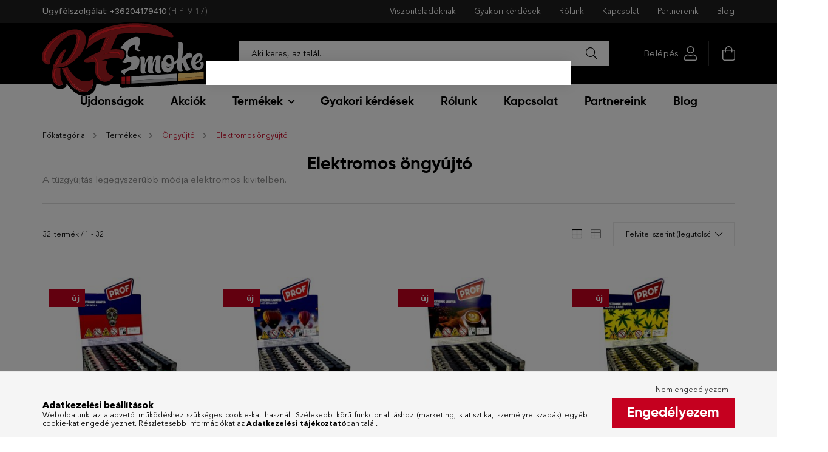

--- FILE ---
content_type: text/html; charset=UTF-8
request_url: https://rfsmoke.hu/termekek/ongyujto/elektromos
body_size: 31769
content:
<!DOCTYPE html>
<html lang="hu">
<head>
    <meta charset="utf-8">
<meta name="description" content="Elektromos öngyújtók nagy kiszerelésben, már 80 Forint / db-tól. Öngyújtóból sosem elég, legjobb, ha minden szobában van 1-2 db, így elkerüljük azt, hogy az egy">
<meta name="robots" content="index, follow">
<meta http-equiv="X-UA-Compatible" content="IE=Edge">
<meta property="og:site_name" content="RFSmoke" />
<meta property="og:title" content="Elektromos öngyújtók">
<meta property="og:description" content="Elektromos öngyújtók nagy kiszerelésben, már 80 Forint / db-tól. Öngyújtóból sosem elég, legjobb, ha minden szobában van 1-2 db, így elkerüljük azt, hogy az egy">
<meta property="og:type" content="website">
<meta property="og:url" content="https://rfsmoke.hu/termekek/ongyujto/elektromos">
<meta property="og:image" content="https://rfsmoke.hu/shop_ordered/23066/pic/rfsmokeunaslogo.jpg">
<meta name="google-site-verification" content="IkxU5mvtapwAdIRsQGDr_zFE9niC6T3_SqcR2gl3vCE">
<meta name="mobile-web-app-capable" content="yes">
<meta name="apple-mobile-web-app-capable" content="yes">
<meta name="MobileOptimized" content="320">
<meta name="HandheldFriendly" content="true">

<title>Elektromos öngyújtók</title>


<script>
var service_type="shop";
var shop_url_main="https://rfsmoke.hu";
var actual_lang="hu";
var money_len="0";
var money_thousend=" ";
var money_dec=",";
var shop_id=23066;
var unas_design_url="https:"+"/"+"/"+"rfsmoke.hu"+"/"+"!common_design"+"/"+"custom"+"/"+"rfsmoke.unas.hu"+"/";
var unas_design_code='0';
var unas_base_design_code='2100';
var unas_design_ver=4;
var unas_design_subver=0;
var unas_shop_url='https://rfsmoke.hu';
var responsive="yes";
var price_nullcut_disable=1;
var config_plus=new Array();
config_plus['product_tooltip']=1;
config_plus['cart_redirect']=1;
config_plus['money_type']='Ft';
config_plus['money_type_display']='Ft';
var lang_text=new Array();

var UNAS = UNAS || {};
UNAS.shop={"base_url":'https://rfsmoke.hu',"domain":'rfsmoke.hu',"username":'rfsmoke.unas.hu',"id":23066,"lang":'hu',"currency_type":'Ft',"currency_code":'HUF',"currency_rate":'1',"currency_length":0,"base_currency_length":0,"canonical_url":'https://rfsmoke.hu/termekek/ongyujto/elektromos'};
UNAS.design={"code":'0',"page":'product_list'};
UNAS.api_auth="2e2c264fee0493250bef4da79836ba46";
UNAS.customer={"email":'',"id":0,"group_id":0,"without_registration":0};
UNAS.shop["category_id"]="805353";
UNAS.shop["only_private_customer_can_purchase"] = false;
 

UNAS.text = {
    "button_overlay_close": `Bezár`,
    "popup_window": `Felugró ablak`,
    "list": `lista`,
    "updating_in_progress": `frissítés folyamatban`,
    "updated": `frissítve`,
    "is_opened": `megnyitva`,
    "is_closed": `bezárva`,
    "deleted": `törölve`,
    "consent_granted": `hozzájárulás megadva`,
    "consent_rejected": `hozzájárulás elutasítva`,
    "field_is_incorrect": `mező hibás`,
    "error_title": `Hiba!`,
    "product_variants": `termék változatok`,
    "product_added_to_cart": `A termék a kosárba került`,
    "product_added_to_cart_with_qty_problem": `A termékből csak [qty_added_to_cart] [qty_unit] került kosárba`,
    "product_removed_from_cart": `A termék törölve a kosárból`,
    "reg_title_name": `Név`,
    "reg_title_company_name": `Cégnév`,
    "number_of_items_in_cart": `Kosárban lévő tételek száma`,
    "cart_is_empty": `A kosár üres`,
    "cart_updated": `A kosár frissült`,
    "mandatory": `Kötelező!`
};


UNAS.text["delete_from_compare"]= `Törlés összehasonlításból`;
UNAS.text["comparison"]= `Összehasonlítás`;









window.lazySizesConfig=window.lazySizesConfig || {};
window.lazySizesConfig.loadMode=1;
window.lazySizesConfig.loadHidden=false;

window.dataLayer = window.dataLayer || [];
function gtag(){dataLayer.push(arguments)};
gtag('js', new Date());
</script>

<script src="https://rfsmoke.hu/!common_packages/jquery/jquery-3.2.1.js?mod_time=1690980617"></script>
<script src="https://rfsmoke.hu/!common_packages/jquery/plugins/migrate/migrate.js?mod_time=1690980618"></script>
<script src="https://rfsmoke.hu/!common_packages/jquery/plugins/autocomplete/autocomplete.js?mod_time=1751445028"></script>
<script src="https://rfsmoke.hu/!common_packages/jquery/plugins/tools/overlay/overlay.js?mod_time=1759904162"></script>
<script src="https://rfsmoke.hu/!common_packages/jquery/plugins/tools/toolbox/toolbox.expose.js?mod_time=1725517055"></script>
<script src="https://rfsmoke.hu/!common_packages/jquery/plugins/lazysizes/lazysizes.min.js?mod_time=1690980618"></script>
<script src="https://rfsmoke.hu/!common_packages/jquery/plugins/lazysizes/plugins/bgset/ls.bgset.min.js?mod_time=1753261540"></script>
<script src="https://rfsmoke.hu/!common_packages/jquery/own/shop_common/exploded/common.js?mod_time=1769410770"></script>
<script src="https://rfsmoke.hu/!common_packages/jquery/own/shop_common/exploded/common_overlay.js?mod_time=1759904162"></script>
<script src="https://rfsmoke.hu/!common_packages/jquery/own/shop_common/exploded/common_shop_popup.js?mod_time=1759904162"></script>
<script src="https://rfsmoke.hu/!common_packages/jquery/own/shop_common/exploded/page_product_list.js?mod_time=1725525526"></script>
<script src="https://rfsmoke.hu/!common_packages/jquery/own/shop_common/exploded/function_compare.js?mod_time=1751445028"></script>
<script src="https://rfsmoke.hu/!common_packages/jquery/own/shop_common/exploded/function_param_filter.js?mod_time=1764233415"></script>
<script src="https://rfsmoke.hu/!common_packages/jquery/own/shop_common/exploded/function_infinite_scroll.js?mod_time=1759904162"></script>
<script src="https://rfsmoke.hu/!common_packages/jquery/plugins/hoverintent/hoverintent.js?mod_time=1690980618"></script>
<script src="https://rfsmoke.hu/!common_packages/jquery/own/shop_tooltip/shop_tooltip.js?mod_time=1759904162"></script>
<script src="https://rfsmoke.hu/!common_packages/jquery/plugins/waypoints/waypoints-4.0.0.js?mod_time=1690980618"></script>
<script src="https://rfsmoke.hu/!common_packages/jquery/plugins/responsive_menu/responsive_menu-unas.js?mod_time=1690980618"></script>
<script src="https://rfsmoke.hu/!common_design/custom/rfsmoke.unas.hu/main.js?mod_time=1628611333"></script>
<script src="https://rfsmoke.hu/!common_packages/jquery/plugins/flickity/flickity.pkgd.min.js?mod_time=1690980618"></script>
<script src="https://rfsmoke.hu/!common_packages/jquery/plugins/toastr/toastr.min.js?mod_time=1690980618"></script>
<script src="https://rfsmoke.hu/!common_packages/jquery/plugins/tippy/popper-2.4.4.min.js?mod_time=1690980618"></script>
<script src="https://rfsmoke.hu/!common_packages/jquery/plugins/tippy/tippy-bundle.umd.min.js?mod_time=1690980618"></script>
<script src="https://rfsmoke.hu/!common_design/custom/rfsmoke.unas.hu/js/aos.js?mod_time=1628611333"></script>
<script src="https://rfsmoke.hu/!common_design/custom/rfsmoke.unas.hu/js/jquery.lettering.js?mod_time=1628631818"></script>

<link href="https://rfsmoke.hu/temp/shop_23066_8c5deadcdd1a7a62ba8db1a12aed9f3a.css?mod_time=1769434173" rel="stylesheet" type="text/css">

<link href="https://rfsmoke.hu/termekek/ongyujto/elektromos" rel="canonical">
<link href="https://rfsmoke.hu/shop_ordered/23066/design_pic/favicon.ico" rel="shortcut icon">
<script>
        var google_consent=1;
    
        gtag('consent', 'default', {
           'ad_storage': 'denied',
           'ad_user_data': 'denied',
           'ad_personalization': 'denied',
           'analytics_storage': 'denied',
           'functionality_storage': 'denied',
           'personalization_storage': 'denied',
           'security_storage': 'granted'
        });

    
        gtag('consent', 'update', {
           'ad_storage': 'denied',
           'ad_user_data': 'denied',
           'ad_personalization': 'denied',
           'analytics_storage': 'denied',
           'functionality_storage': 'denied',
           'personalization_storage': 'denied',
           'security_storage': 'granted'
        });

        </script>
    <script async src="https://www.googletagmanager.com/gtag/js?id=G-1WJZ41FNC6"></script>    <script>
    gtag('config', 'G-1WJZ41FNC6');

        </script>
        <script>
    var google_analytics=1;

            gtag('event', 'view_item_list', {
              "currency": "HUF",
              "items": [
                                        {
                          "item_id": "rf209832",
                          "item_name": "Elektromos Öngyújtó Prof Mexican (50db-os) 209832",
                                                    "item_category": "Termékek/Öngyújtó/Elektromos öngyújtó",                          "price": '6000',
                          "list_position": 1,
                          "list_name": 'Termékek/Öngyújtó/Elektromos öngyújtó'
                      }
                    ,                      {
                          "item_id": "rf205217",
                          "item_name": "Elektromos Öngyújtó Prof Air Ballon (50db-os) 205217",
                                                    "item_category": "Termékek/Öngyújtó/Elektromos öngyújtó",                          "price": '6000',
                          "list_position": 2,
                          "list_name": 'Termékek/Öngyújtó/Elektromos öngyújtó'
                      }
                    ,                      {
                          "item_id": "rf209898",
                          "item_name": "Elektromos Öngyújtó Prof Coffee (50db-os) 209898",
                                                    "item_category": "Termékek/Öngyújtó/Elektromos öngyújtó",                          "price": '6000',
                          "list_position": 3,
                          "list_name": 'Termékek/Öngyújtó/Elektromos öngyújtó'
                      }
                    ,                      {
                          "item_id": "rf206987",
                          "item_name": "Elektromos Öngyújtó Prof Rasta Leaves (50db-os) 2069897",
                                                    "item_category": "Termékek/Öngyújtó/Elektromos öngyújtó",                          "price": '6000',
                          "list_position": 4,
                          "list_name": 'Termékek/Öngyújtó/Elektromos öngyújtó'
                      }
                    ,                      {
                          "item_id": "rf205212",
                          "item_name": "Elektromos Öngyújtó Prof Cards (50db-os) 205212",
                                                    "item_category": "Termékek/Öngyújtó/Elektromos öngyújtó",                          "price": '6000',
                          "list_position": 5,
                          "list_name": 'Termékek/Öngyújtó/Elektromos öngyújtó'
                      }
                    ,                      {
                          "item_id": "rf25661",
                          "item_name": "Cedar Öngyújtó Tenger-Halak (50db-os)",
                                                    "item_category": "Termékek/Öngyújtó/Elektromos öngyújtó",                          "price": '7000',
                          "list_position": 6,
                          "list_name": 'Termékek/Öngyújtó/Elektromos öngyújtó'
                      }
                    ,                      {
                          "item_id": "rf3648011",
                          "item_name": "Öngyújtó Atomic Átlátszó F11 (50db-os) 3648011",
                                                    "item_category": "Termékek/Öngyújtó/Elektromos öngyújtó",                          "price": '6250',
                          "list_position": 7,
                          "list_name": 'Termékek/Öngyújtó/Elektromos öngyújtó'
                      }
                    ,                      {
                          "item_id": "rf84976",
                          "item_name": "Cedar Öngyújtó Holidays Beach (50db-os) 84976",
                                                    "item_category": "Termékek/Öngyújtó/Elektromos öngyújtó",                          "price": '7000',
                          "list_position": 8,
                          "list_name": 'Termékek/Öngyújtó/Elektromos öngyújtó'
                      }
                    ,                      {
                          "item_id": "rf89667",
                          "item_name": "Cedar Öngyújtó Geometric World (50db-os) 89667",
                                                    "item_category": "Termékek/Öngyújtó/Elektromos öngyújtó",                          "price": '7000',
                          "list_position": 9,
                          "list_name": 'Termékek/Öngyújtó/Elektromos öngyújtó'
                      }
                    ,                      {
                          "item_id": "rf85737",
                          "item_name": "Cedar Öngyújtó Magyarország (50db-os)",
                                                    "item_category": "Termékek/Öngyújtó/Elektromos öngyújtó",                          "price": '7000',
                          "list_position": 10,
                          "list_name": 'Termékek/Öngyújtó/Elektromos öngyújtó'
                      }
                    ,                      {
                          "item_id": "rf85348",
                          "item_name": "Cedar Öngyújtó Papagáj (50db-os) 85348",
                                                    "item_category": "Termékek/Öngyújtó/Elektromos öngyújtó",                          "price": '7000',
                          "list_position": 11,
                          "list_name": 'Termékek/Öngyújtó/Elektromos öngyújtó'
                      }
                    ,                      {
                          "item_id": "rf83245",
                          "item_name": "Cedar Öngyújtó Szexy (50dbdb-os) 83245",
                                                    "item_category": "Termékek/Öngyújtó/Elektromos öngyújtó",                          "price": '7000',
                          "list_position": 12,
                          "list_name": 'Termékek/Öngyújtó/Elektromos öngyújtó'
                      }
                    ,                      {
                          "item_id": "rf25666",
                          "item_name": "Cedar Öngyújtó Casino (50db-os)",
                                                    "item_category": "Termékek/Öngyújtó/Elektromos öngyújtó",                          "price": '7000',
                          "list_position": 13,
                          "list_name": 'Termékek/Öngyújtó/Elektromos öngyújtó'
                      }
                    ,                      {
                          "item_id": "rf75256-1",
                          "item_name": "Öngyújtó Raw Phoenix (1db-os)",
                                                    "item_category": "Termékek/Öngyújtó/Elektromos öngyújtó",                          "price": '999',
                          "list_position": 14,
                          "list_name": 'Termékek/Öngyújtó/Elektromos öngyújtó'
                      }
                    ,                      {
                          "item_id": "rf3737104",
                          "item_name": "Öngyújtó Atomic LED Fekete Piros (50db-os) 3737104",
                                                    "item_category": "Termékek/Öngyújtó/Elektromos öngyújtó",                          "price": '8000',
                          "list_position": 15,
                          "list_name": 'Termékek/Öngyújtó/Elektromos öngyújtó'
                      }
                    ,                      {
                          "item_id": "rf3737103",
                          "item_name": "Öngyújtó Atomic LED Fekete Kék (50db-os) 3737103",
                                                    "item_category": "Termékek/Öngyújtó/Elektromos öngyújtó",                          "price": '8000',
                          "list_position": 16,
                          "list_name": 'Termékek/Öngyújtó/Elektromos öngyújtó'
                      }
                    ,                      {
                          "item_id": "rf3737102",
                          "item_name": "Öngyújtó Atomic LED Matt Fekete (50db-os) 3737102",
                                                    "item_category": "Termékek/Öngyújtó/Elektromos öngyújtó",                          "price": '8000',
                          "list_position": 17,
                          "list_name": 'Termékek/Öngyújtó/Elektromos öngyújtó'
                      }
                    ,                      {
                          "item_id": "rf3737101",
                          "item_name": "Öngyújtó Atomic LED Fekete Fehér (50db-os) 3737101",
                                                    "item_category": "Termékek/Öngyújtó/Elektromos öngyújtó",                          "price": '8000',
                          "list_position": 18,
                          "list_name": 'Termékek/Öngyújtó/Elektromos öngyújtó'
                      }
                    ,                      {
                          "item_id": "rf25663",
                          "item_name": "Öngyújtó Cedar Jing Jang (50db-os)",
                                                    "item_category": "Termékek/Öngyújtó/Elektromos öngyújtó",                          "price": '7000',
                          "list_position": 19,
                          "list_name": 'Termékek/Öngyújtó/Elektromos öngyújtó'
                      }
                    ,                      {
                          "item_id": "rf84587",
                          "item_name": "Cedar Öngyújtó Billiard Ball (50db-os) 84587",
                                                    "item_category": "Termékek/Öngyújtó/Elektromos öngyújtó",                          "price": '7000',
                          "list_position": 20,
                          "list_name": 'Termékek/Öngyújtó/Elektromos öngyújtó'
                      }
                    ,                      {
                          "item_id": "rf89650",
                          "item_name": "Cedar Öngyújtó Mehiko (50db-os) 89650",
                                                    "item_category": "Termékek/Öngyújtó/Elektromos öngyújtó",                          "price": '7000',
                          "list_position": 21,
                          "list_name": 'Termékek/Öngyújtó/Elektromos öngyújtó'
                      }
                    ,                      {
                          "item_id": "rf25670",
                          "item_name": "Cedar Öngyújtó Focilabda (50db-os) 85683",
                                                    "item_category": "Termékek/Öngyújtó/Elektromos öngyújtó",                          "price": '7000',
                          "list_position": 22,
                          "list_name": 'Termékek/Öngyújtó/Elektromos öngyújtó'
                      }
                    ,                      {
                          "item_id": "rf83733",
                          "item_name": "Cedar Öngyújtó Sportkocsik (50db-os) 83726",
                                                    "item_category": "Termékek/Öngyújtó/Elektromos öngyújtó",                          "price": '7000',
                          "list_position": 23,
                          "list_name": 'Termékek/Öngyújtó/Elektromos öngyújtó'
                      }
                    ,                      {
                          "item_id": "rf89599",
                          "item_name": "Cedar Öngyújtó Lovak (50db-os) 89599",
                                                    "item_category": "Termékek/Öngyújtó/Elektromos öngyújtó",                          "price": '7000',
                          "list_position": 24,
                          "list_name": 'Termékek/Öngyújtó/Elektromos öngyújtó'
                      }
                    ,                      {
                          "item_id": "rf89612",
                          "item_name": "Cedar Öngyújtó Esernyő (50db-os) 89612",
                                                    "item_category": "Termékek/Öngyújtó/Elektromos öngyújtó",                          "price": '7000',
                          "list_position": 25,
                          "list_name": 'Termékek/Öngyújtó/Elektromos öngyújtó'
                      }
                    ,                      {
                          "item_id": "rf89636",
                          "item_name": "Cedar Öngyújtó Vonalak (50db-os) 89636",
                                                    "item_category": "Termékek/Öngyújtó/Elektromos öngyújtó",                          "price": '7000',
                          "list_position": 26,
                          "list_name": 'Termékek/Öngyújtó/Elektromos öngyújtó'
                      }
                    ,                      {
                          "item_id": "rf89629",
                          "item_name": "Cedar Öngyújtó Minták (50db-os) 89629",
                                                    "item_category": "Termékek/Öngyújtó/Elektromos öngyújtó",                          "price": '7000',
                          "list_position": 27,
                          "list_name": 'Termékek/Öngyújtó/Elektromos öngyújtó'
                      }
                    ,                      {
                          "item_id": "rf89407",
                          "item_name": "Cedar Öngyújtó Cicák (50db-os) ",
                                                    "item_category": "Termékek/Öngyújtó/Elektromos öngyújtó",                          "price": '7000',
                          "list_position": 28,
                          "list_name": 'Termékek/Öngyújtó/Elektromos öngyújtó'
                      }
                    ,                      {
                          "item_id": "rf84570",
                          "item_name": "Cedar Öngyújtó Euro (50db-os) ",
                                                    "item_category": "Termékek/Öngyújtó/Elektromos öngyújtó",                          "price": '7000',
                          "list_position": 29,
                          "list_name": 'Termékek/Öngyújtó/Elektromos öngyújtó'
                      }
                    ,                      {
                          "item_id": "rf89414",
                          "item_name": "Cedar Öngyújtó Koktélok (50db-os) ",
                                                    "item_category": "Termékek/Öngyújtó/Elektromos öngyújtó",                          "price": '7000',
                          "list_position": 30,
                          "list_name": 'Termékek/Öngyújtó/Elektromos öngyújtó'
                      }
                    ,                      {
                          "item_id": "rf25780",
                          "item_name": "Cedar Öngyújtó Dollár (50db-os)",
                                                    "item_category": "Termékek/Öngyújtó/Elektromos öngyújtó",                          "price": '7000',
                          "list_position": 31,
                          "list_name": 'Termékek/Öngyújtó/Elektromos öngyújtó'
                      }
                    ,                      {
                          "item_id": "rf25788",
                          "item_name": "Cedar Öngyújtó Mosolygó Emoji (50db-os)",
                                                    "item_category": "Termékek/Öngyújtó/Elektromos öngyújtó",                          "price": '7000',
                          "list_position": 32,
                          "list_name": 'Termékek/Öngyújtó/Elektromos öngyújtó'
                      }
                                  ],
              'non_interaction': true
        });
           </script>
       <script>
        var google_ads=1;

                gtag('event','remarketing', {
            'ecomm_pagetype': 'category',
            'ecomm_prodid': ["rf209832","rf205217","rf209898","rf206987","rf205212","rf25661","rf3648011","rf84976","rf89667","rf85737","rf85348","rf83245","rf25666","rf75256-1","rf3737104","rf3737103","rf3737102","rf3737101","rf25663","rf84587","rf89650","rf25670","rf83733","rf89599","rf89612","rf89636","rf89629","rf89407","rf84570","rf89414","rf25780","rf25788"]        });
            </script>
    

    <meta content="width=device-width, initial-scale=1.0" name="viewport" />
    <link rel="preconnect" href="https://fonts.gstatic.com">
    <link rel="preload" href="https://fonts.googleapis.com/css2?family=Poppins:wght@400;700&display=swap" as="style" />
    <link rel="stylesheet" href="https://fonts.googleapis.com/css2?family=Poppins:wght@400;700&display=swap" media="print" onload="this.media='all'">
    <noscript>
        <link rel="stylesheet" href="https://fonts.googleapis.com/css2?family=Poppins:wght@400;700&display=swap" />
    </noscript>

    
    
    
    
    

    
    
    
            
        
        
        
        
        
    
    

    <!-- OWN EMBEDDING:START -->
    <link href="https://rfsmoke.hu/!common_design/custom/rfsmoke.unas.hu/css/aos.css" rel="stylesheet" type="text/css" />
    <link href="https://rfsmoke.hu/!common_design/custom/rfsmoke.unas.hu/css/fonts.css" rel="stylesheet" type="text/css" />
    <link href="https://rfsmoke.hu/!common_design/custom/rfsmoke.unas.hu/css/owncustom.css" rel="stylesheet" type="text/css" />
    <link href="https://rfsmoke.hu/!common_design/custom/rfsmoke.unas.hu/css/hover.css" rel="stylesheet" type="text/css" />
    
    
    <!-- OWN EMBEDDING:END -->
       
    <script>
        $(document).ready(function() {
            $("#banner_start_big_slide_1_text_1").lettering('words');
            $("#banner_start_big_slide_2_text_1").lettering('words');
        });
    </script>

</head>




<body class='design_ver4' id="ud_shop_art">
<div id="image_to_cart" style="display:none; position:absolute; z-index:100000;"></div>
<div class="overlay_common overlay_warning" id="overlay_cart_add"></div>
<script>$(document).ready(function(){ overlay_init("cart_add",{"onBeforeLoad":false}); });</script>
<div class="overlay_common overlay_dialog" id="overlay_save_filter"></div>
<script>$(document).ready(function(){ overlay_init("save_filter",{"closeOnEsc":true,"closeOnClick":true}); });</script>
<div id="overlay_login_outer"></div>	
	<script>
	$(document).ready(function(){
	    var login_redir_init="";

		$("#overlay_login_outer").overlay({
			onBeforeLoad: function() {
                var login_redir_temp=login_redir_init;
                if (login_redir_act!="") {
                    login_redir_temp=login_redir_act;
                    login_redir_act="";
                }

									$.ajax({
						type: "GET",
						async: true,
						url: "https://rfsmoke.hu/shop_ajax/ajax_popup_login.php",
						data: {
							shop_id:"23066",
							lang_master:"hu",
                            login_redir:login_redir_temp,
							explicit:"ok",
							get_ajax:"1"
						},
						success: function(data){
							$("#overlay_login_outer").html(data);
							if (unas_design_ver >= 5) $("#overlay_login_outer").modal('show');
							$('#overlay_login1 input[name=shop_pass_login]').keypress(function(e) {
								var code = e.keyCode ? e.keyCode : e.which;
								if(code.toString() == 13) {		
									document.form_login_overlay.submit();		
								}	
							});	
						}
					});
								},
			top: 50,
			mask: {
	color: "#000000",
	loadSpeed: 200,
	maskId: "exposeMaskOverlay",
	opacity: 0.7
},
			closeOnClick: (config_plus['overlay_close_on_click_forced'] === 1),
			onClose: function(event, overlayIndex) {
				$("#login_redir").val("");
			},
			load: false
		});
		
			});
	function overlay_login() {
		$(document).ready(function(){
			$("#overlay_login_outer").overlay().load();
		});
	}
	function overlay_login_remind() {
        if (unas_design_ver >= 5) {
            $("#overlay_remind").overlay().load();
        } else {
            $(document).ready(function () {
                $("#overlay_login_outer").overlay().close();
                setTimeout('$("#overlay_remind").overlay().load();', 250);
            });
        }
	}

    var login_redir_act="";
    function overlay_login_redir(redir) {
        login_redir_act=redir;
        $("#overlay_login_outer").overlay().load();
    }
	</script>  
	<div class="overlay_common overlay_info" id="overlay_remind"></div>
<script>$(document).ready(function(){ overlay_init("remind",[]); });</script>

	<script>
    	function overlay_login_error_remind() {
		$(document).ready(function(){
			load_login=0;
			$("#overlay_error").overlay().close();
			setTimeout('$("#overlay_remind").overlay().load();', 250);	
		});
	}
	</script>  
	<div class="overlay_common overlay_info" id="overlay_newsletter"></div>
<script>$(document).ready(function(){ overlay_init("newsletter",[]); });</script>

<script>
function overlay_newsletter() {
    $(document).ready(function(){
        $("#overlay_newsletter").overlay().load();
    });
}
</script>
<div class="overlay_common overlay_error" id="overlay_explicit"></div>
<script>$(document).ready(function(){ overlay_init("explicit",{"load":true,"closeOnEsc":false,"maskLoadSpeed":0,"maskOpacity":1}); });</script>

    <script>
    exitpopup_allow=0;
	function overlay_explicit_ok() {
		$(document).ready(function(){
			$.ajax({
				type: "GET",
				url: "https://rfsmoke.hu/shop_ajax/ajax_popup_explicit.php",
				success: function() {
                                        overlay_close('overlay_explicit');
                                        $(document).trigger("explicitConfirmed");
				},
				data: {shop_id:"23066",lang_master:"hu",explicit:"ok",get_ajax:"1"}
			});
			$("#container").css("display","block");
		});
	}
	</script>
	<div class="overlay_common overlay_error" id="overlay_script"></div>
<script>$(document).ready(function(){ overlay_init("script",[]); });</script>
<style> .grecaptcha-badge { display: none !important; } </style>     <script>
    $(document).ready(function() {
        $.ajax({
            type: "GET",
            url: "https://rfsmoke.hu/shop_ajax/ajax_stat.php",
            data: {master_shop_id:"23066",get_ajax:"1"}
        });
    });
    </script>
    

<div id="container" class="page_shop_art_805353 filter-not-exists">
    <div id="o_head">
        <div class="o_head_conatiner">
            <div class="o_head_left">    <div class="js-element header_text_section_2 o_head_text" data-element-name="header_text_section_2">
        <div class="element__content ">
                            <div class="element__html slide-1"><p><span class="o_call_label">Ügyfélszolgálat:</span> <a href="tel:+36204179410">+36204179410</a> <span class="o_callopenhours">(H-P: 9-17)</span></p></div>
                    </div>
    </div>
</div>
            <div class="o_head_right">
                <ul class="o_head_plus-menus level-0">
                    			<li class="plus-menu" data-id="589858">
			<span class="plus-menu__name font-weight-bold">
									<a class="plus-menu__link" href="https://rfsmoke.hu/viszonteladoknak" >
									Viszonteladóknak
				</a>
			</span>
					</li>
			<li class="plus-menu" data-id="701427">
			<span class="plus-menu__name font-weight-bold">
									<a class="plus-menu__link" href="https://rfsmoke.hu/gyakori-kerdesek" >
									Gyakori kérdések
				</a>
			</span>
					</li>
			<li class="plus-menu" data-id="797646">
			<span class="plus-menu__name font-weight-bold">
									<a class="plus-menu__link" href="https://rfsmoke.hu/rolunk" >
									Rólunk
				</a>
			</span>
					</li>
			<li class="plus-menu" data-id="309465">
			<span class="plus-menu__name font-weight-bold">
									<a class="plus-menu__link" href="https://rfsmoke.hu/shop_contact.php" >
									Kapcsolat
				</a>
			</span>
					</li>
			<li class="plus-menu" data-id="490913">
			<span class="plus-menu__name font-weight-bold">
									<a class="plus-menu__link" href="https://rfsmoke.hu/partner" >
									Partnereink
				</a>
			</span>
					</li>
			<li class="plus-menu" data-id="930300">
			<span class="plus-menu__name font-weight-bold">
									<a class="plus-menu__link" href="https://rfsmoke.hu/blog" >
									Blog
				</a>
			</span>
					</li>
		<script>
		$(document).ready(function () {
							$('.plus-menu.has-child > .plus-menu__name').click(function () {
					var thisPlusMenu = $(this).parent();
					var thisMainMenusContent = $('.js-main-menus-content');
					var thisPlusMenuList = thisPlusMenu.closest('[data-level]');
					var thisMenuLevel = thisPlusMenuList.data('level');

					if (thisMenuLevel === "0") {
						/*remove is-opened class form the rest menus (cat+plus)*/
						thisMainMenusContent.find('.has-child.is-opened').not(thisPlusMenu).removeClass('is-opened');
					} else {
						/*remove is-opened class form the siblings plus menus */
						thisPlusMenuList.find('.has-child.is-opened').not(thisPlusMenu).removeClass('is-opened');
					}

					if (thisPlusMenu.hasClass('is-opened')) {
						thisPlusMenu.removeClass('is-opened');
						$('html').removeClass('menu-level-' + thisMenuLevel +'-is-opened');
					} else {
						thisPlusMenu.addClass('is-opened');
						$('html').addClass('menu-level-' + thisMenuLevel +'-is-opened').removeClass('cat-level-0-is-opened');
					}
				});
					});
	</script>


                </ul>
            </div>
        </div>
    </div>
            <header class="header position-relative">
            
            <div id="o_header-inner" class="header-inner">
                <div class="header-container container">
                    <div class="row gutters-5 flex-nowrap justify-content-center align-items-center">
                        <div id="o_logoholder" data-aos="fade-down">
                                <div id="header_logo_img" class="js-element logo col-auto flex-shrink-1 order-2 order-xl-1" data-element-name="header_logo">
        <div class="header_logo-img-container">
            <div class="header_logo-img-wrapper">
                                                            <a href="https://rfsmoke.hu/">                        <picture>
                                                                                    <img                                  width="300" height="80"
                                                                  src="https://rfsmoke.hu/!common_design/custom/rfsmoke.unas.hu/element/layout_hu_header_logo-300x80_1_default.png?time=1628628267"
                                 srcset="https://rfsmoke.hu/!common_design/custom/rfsmoke.unas.hu/element/layout_hu_header_logo-300x80_1_default.png?time=1628628267 1x, https://rfsmoke.hu/!common_design/custom/rfsmoke.unas.hu/element/layout_hu_header_logo-300x80_1_default_retina.png?time=1628628267 2x"
                                 alt="RFSmoke"/>
                        </picture>
                        </a>                                                </div>
        </div>
    </div>

                        </div>

                        <div class="header__left col-auto col-xl order-1 order-xl-2">
                            <!--<div class="search-open-btn d-block d-lg-none icon--search text-center" onclick="$('.search__container').slideToggle();"></div>-->



                            <div class="search__container" id="mysearch1">
                                <div class="search-box position-relative ml-auto container px-0" id="box_search_content">
    <form name="form_include_search" id="form_include_search" action="https://rfsmoke.hu/shop_search.php" method="get">
        <div class="box-search-group input-group mb-0">
            <input name="search" id="box_search_input" placeholder="Aki keres, az talál..." type="text" maxlength="100" class="ac_input form-control" autocomplete="off" required />
            <div class='search-box__search-btn-outer input-group-append' title='Aki keres, az talál...'>
                <button class='search-btn' aria-label="Aki keres, az talál...">
                    <span class="search-btn-icon icon--search"></span>
                </button>
            </div>
            <div class="search__loading">
                <div class="loading-spinner--small"></div>
            </div>
        </div>
        <div class="search-box__mask"></div>
    </form>
    <div class="ac_results"></div>
</div>



                            </div>

                            <script>
                             if ($(window).width() < 992) {
                               $(document).ready(function(){
                                    document.getElementById('mysearch1').remove();
                                });
                             }
                            </script>


                            <!--<div class="d-flex align-items-center justify-content-center">
                                    <div class="js-element header_text_section_2 d-none d-xl-block" data-element-name="header_text_section_2">
        <div class="element__content ">
                            <div class="element__html slide-1"><p><span class="o_call_label">Ügyfélszolgálat:</span> <a href="tel:+36204179410">+36204179410</a> <span class="o_callopenhours">(H-P: 9-17)</span></p></div>
                    </div>
    </div>

                            </div>-->
                        </div>

                        <div class="header__right col col-xl-auto order-3 py-3 py-lg-5">
                            <div class="d-flex align-items-center justify-content-end">
                                
                                
                                <div id="mobilesearchbox">
                                    <div class="search-open-btn d-block d-lg-none icon--search text-center" onclick="$('.search__container').slideToggle();"></div>
                                    <div class="search__container" id="mysearch2">
                                        <div class="search-box position-relative ml-auto container px-0" id="box_search_content">
    <form name="form_include_search" id="form_include_search" action="https://rfsmoke.hu/shop_search.php" method="get">
        <div class="box-search-group input-group mb-0">
            <input name="search" id="box_search_input" placeholder="Aki keres, az talál..." type="text" maxlength="100" class="ac_input form-control" autocomplete="off" required />
            <div class='search-box__search-btn-outer input-group-append' title='Aki keres, az talál...'>
                <button class='search-btn' aria-label="Aki keres, az talál...">
                    <span class="search-btn-icon icon--search"></span>
                </button>
            </div>
            <div class="search__loading">
                <div class="loading-spinner--small"></div>
            </div>
        </div>
        <div class="search-box__mask"></div>
    </form>
    <div class="ac_results"></div>
</div>



                                    </div>
                                </div>
                                
                                <div class="profil__container">
                                    <span id="profil_head_text1" class="profil_head_text">
                                        <button type="button" class="profile__btn js-profile-btn dropdown--btn" id="profile__btn_withtext" data-orders="shop_order_track.php" aria-label="profile button" data-btn-for=".profile__dropdown">
                                             Belépés
                                        </button>
                                   
                                    </span>
                                    <span id="profil_head_text2" class="profil_head_text">
                                        <button type="button" class="profile__btn js-profile-btn dropdown--btn" id="profile__btn_withtextlogged" data-orders="shop_order_track.php" aria-label="profile button" data-btn-for=".profile__dropdown">
                                             Profil
                                        </button>
                                    </span> 
                                                <div class="profile">
            <button type="button" class="profile__btn js-profile-btn dropdown--btn" id="profile__btn" data-orders="https://rfsmoke.hu/shop_order_track.php" aria-label="profile button" data-btn-for=".profile__dropdown">
                <span class="profile__btn-icon icon--head"></span>
            </button>
        </div>
    
                                </div>
                                <div class="cart-box__container pr-3 pr-xl-0">
                                    <button class="cart-box__btn dropdown--btn" aria-label="cart button" type="button" data-btn-for=".cart-box__dropdown">
                                        <span class="cart-box__btn-icon icon--cart">
                                                <span id='box_cart_content' class='cart-box'>            </span>
                                        </span>
                                    </button>
                                </div>
                                <button type="button" class="hamburger__btn js-hamburger-btn dropdown--btn d-xl-none" id="hamburger__btn" aria-label="hamburger button" data-btn-for=".hamburger__dropdown">
                                    <span class="hamburger__btn-icon icon--hamburger"></span>
                                </button>
                            </div>
                        </div>
                    </div>
                </div>
            </div>
                            <div id="stickyhead" class="header-menus d-none d-xl-block">
                    <a href="" id="stickyhead_logo"><img src="https://rfsmoke.hu/!common_design/custom/rfsmoke.unas.hu/svg/rf_sticklogo.svg"></a>
                    <div class="container text-center position-relative">
                        <ul class="main-menus d-none d-lg-flex justify-content-center text-left js-main-menus-content cat-menus level-0 plus-menus level-0" data-level="0">
                                <li class='cat-menu  is-spec-item js-cat-menu-new' data-id="new">

        <span class="cat-menu__name font-weight-bold">
                            <a class='cat-menu__link font-weight-bold' href='https://rfsmoke.hu/ujdonsagok' >
                            Újdonságok            </a>
        </span>

            </li>
    <li class='cat-menu  is-spec-item js-cat-menu-akcio' data-id="akcio">

        <span class="cat-menu__name font-weight-bold">
                            <a class='cat-menu__link font-weight-bold' href='https://rfsmoke.hu/akciok' >
                            Akciók            </a>
        </span>

            </li>
    <li class='cat-menu  has-child js-cat-menu-867823' data-id="867823">

        <span class="cat-menu__name font-weight-bold">
                            <a class='cat-menu__link font-weight-bold' href='#' >
                            Termékek            </a>
        </span>

        			    <div class="cat-menu__sublist js-sublist level-1 ">
        <div class="sublist-inner js-sublist-inner ps__child--consume">
            <div class="cat-menu__sublist-inner d-flex">
                <div class="flex-grow-1">
                    <ul class="cat-menus level-1 row" data-level="cat-level-1">
                                                    <li class="col-2 mb-5 cat-menu has-child js-cat-menu-964858" data-id="964858">
                                <span class="cat-menu__name text-uppercase font-weight-bold" >
                                    <a class="cat-menu__link" href="https://rfsmoke.hu/termekek/cigarettatarto" >
                                    Cigarettatartó
                                                                            </a>
                                </span>
                                                                        <div class="cat-menu__list level-2">
        <ul class="cat-menus level-2" data-level="cat-level-2">
                            <li class="cat-menu js-cat-menu-926527" data-id="926527">
                    <span class="cat-menu__name" >
                        <a class="cat-menu__link" href="https://rfsmoke.hu/termekek/cigarettadoboz" >                        Cigarettadoboz
                                                    </a>                    </span>
                                    </li>
                            <li class="cat-menu js-cat-menu-124698" data-id="124698">
                    <span class="cat-menu__name" >
                        <a class="cat-menu__link" href="https://rfsmoke.hu/termekek/cigarettatarca/dozni" >                        Cigarettatárca-dózni
                                                    </a>                    </span>
                                    </li>
                                </ul>
    </div>


                                                            </li>
                                                    <li class="col-2 mb-5 cat-menu has-child js-cat-menu-929522" data-id="929522">
                                <span class="cat-menu__name text-uppercase font-weight-bold" >
                                    <a class="cat-menu__link" href="https://rfsmoke.hu/termekek/ongyujto" >
                                    Öngyújtó
                                                                            </a>
                                </span>
                                                                        <div class="cat-menu__list level-2">
        <ul class="cat-menus level-2" data-level="cat-level-2">
                            <li class="cat-menu js-cat-menu-575753" data-id="575753">
                    <span class="cat-menu__name" >
                        <a class="cat-menu__link" href="https://rfsmoke.hu/termekek/ongyujto/vihargyujto" >                        Vihargyújtó
                                                    </a>                    </span>
                                    </li>
                            <li class="cat-menu js-cat-menu-805353" data-id="805353">
                    <span class="cat-menu__name" >
                        <a class="cat-menu__link" href="https://rfsmoke.hu/termekek/ongyujto/elektromos" >                        Elektromos öngyújtó
                                                    </a>                    </span>
                                    </li>
                            <li class="cat-menu js-cat-menu-578848" data-id="578848">
                    <span class="cat-menu__name" >
                        <a class="cat-menu__link" href="https://rfsmoke.hu/termekek/ongyujto/tuzkoves" >                        Tűzköves öngyújtó
                                                    </a>                    </span>
                                    </li>
                            <li class="cat-menu js-cat-menu-254552" data-id="254552">
                    <span class="cat-menu__name" >
                        <a class="cat-menu__link" href="https://rfsmoke.hu/termekek/benzinesongyujto" >                        Benzines öngyújtó
                                                    </a>                    </span>
                                    </li>
                            <li class="cat-menu js-cat-menu-835389" data-id="835389">
                    <span class="cat-menu__name" >
                        <a class="cat-menu__link" href="https://rfsmoke.hu/termekek/femongyujto" >                        Fém öngyújtó
                                                    </a>                    </span>
                                    </li>
                            <li class="cat-menu js-cat-menu-151680" data-id="151680">
                    <span class="cat-menu__name" >
                        <a class="cat-menu__link" href="https://rfsmoke.hu/termekek/jetvihargyujto" >                        Jet-Vihargyújtó
                                                    </a>                    </span>
                                    </li>
                            <li class="cat-menu js-cat-menu-417942" data-id="417942">
                    <span class="cat-menu__name" >
                        <a class="cat-menu__link" href="https://rfsmoke.hu/termekek/tuzhelygyujto" >                        Tűzhelygyújtó
                                                    </a>                    </span>
                                    </li>
                                        <li class="cat-menu">
                    <a class="cat-menu__link cat-menu__all-cat font-s icon--a-chevron-right" href="https://rfsmoke.hu/termekek/ongyujto">További kategóriák</a>
                </li>
                    </ul>
    </div>


                                                            </li>
                                                    <li class="col-2 mb-5 cat-menu has-child js-cat-menu-769005" data-id="769005">
                                <span class="cat-menu__name text-uppercase font-weight-bold" >
                                    <a class="cat-menu__link" href="https://rfsmoke.hu/termekek/hamuzo" >
                                    Hamuzó
                                                                            </a>
                                </span>
                                                                        <div class="cat-menu__list level-2">
        <ul class="cat-menus level-2" data-level="cat-level-2">
                            <li class="cat-menu js-cat-menu-769719" data-id="769719">
                    <span class="cat-menu__name" >
                        <a class="cat-menu__link" href="https://rfsmoke.hu/termekek/uveghamuzo" >                        Üveghamuzó
                                                    </a>                    </span>
                                    </li>
                            <li class="cat-menu js-cat-menu-769944" data-id="769944">
                    <span class="cat-menu__name" >
                        <a class="cat-menu__link" href="https://rfsmoke.hu/termekek/beporgetoshamuzo" >                        Bepörgetős hamuzó
                                                    </a>                    </span>
                                    </li>
                            <li class="cat-menu js-cat-menu-507113" data-id="507113">
                    <span class="cat-menu__name" >
                        <a class="cat-menu__link" href="https://rfsmoke.hu/termekek/billenoshamutarto" >                        Billenős hamuzó
                                                    </a>                    </span>
                                    </li>
                            <li class="cat-menu js-cat-menu-429711" data-id="429711">
                    <span class="cat-menu__name" >
                        <a class="cat-menu__link" href="https://rfsmoke.hu/muanyaghamuzo" >                        Műanyag hamuzó
                                                    </a>                    </span>
                                    </li>
                            <li class="cat-menu js-cat-menu-355964" data-id="355964">
                    <span class="cat-menu__name" >
                        <a class="cat-menu__link" href="https://rfsmoke.hu/termekek/zsebhamuzo" >                        Zsebhamuzó
                                                    </a>                    </span>
                                    </li>
                                </ul>
    </div>


                                                            </li>
                                                    <li class="col-2 mb-5 cat-menu has-child js-cat-menu-665844" data-id="665844">
                                <span class="cat-menu__name text-uppercase font-weight-bold" >
                                    <a class="cat-menu__link" href="https://rfsmoke.hu/termekek/pipa" >
                                    Pipa
                                                                            </a>
                                </span>
                                                                        <div class="cat-menu__list level-2">
        <ul class="cat-menus level-2" data-level="cat-level-2">
                            <li class="cat-menu js-cat-menu-701873" data-id="701873">
                    <span class="cat-menu__name" >
                        <a class="cat-menu__link" href="https://rfsmoke.hu/fapipa" >                        Fapipa
                                                    </a>                    </span>
                                    </li>
                            <li class="cat-menu js-cat-menu-163306" data-id="163306">
                    <span class="cat-menu__name" >
                        <a class="cat-menu__link" href="https://rfsmoke.hu/uvegpipa" >                        Üvegpipa
                                                    </a>                    </span>
                                    </li>
                            <li class="cat-menu js-cat-menu-735967" data-id="735967">
                    <span class="cat-menu__name" >
                        <a class="cat-menu__link" href="https://rfsmoke.hu/fempipa" >                        Fémpipa
                                                    </a>                    </span>
                                    </li>
                            <li class="cat-menu js-cat-menu-884377" data-id="884377">
                    <span class="cat-menu__name" >
                        <a class="cat-menu__link" href="https://rfsmoke.hu/kellekek" >                        Kellékek
                                                    </a>                    </span>
                                    </li>
                                </ul>
    </div>


                                                            </li>
                                                    <li class="col-2 mb-5 cat-menu js-cat-menu-807588" data-id="807588">
                                <span class="cat-menu__name text-uppercase font-weight-bold" >
                                    <a class="cat-menu__link" href="https://rfsmoke.hu/termekek/vizipipa" >
                                    Vízipipa
                                                                            </a>
                                </span>
                                                            </li>
                                                    <li class="col-2 mb-5 cat-menu has-child js-cat-menu-856605" data-id="856605">
                                <span class="cat-menu__name text-uppercase font-weight-bold" >
                                    <a class="cat-menu__link" href="https://rfsmoke.hu/termekek/utantolto" >
                                    Utántöltő
                                                                            </a>
                                </span>
                                                                        <div class="cat-menu__list level-2">
        <ul class="cat-menus level-2" data-level="cat-level-2">
                            <li class="cat-menu js-cat-menu-627413" data-id="627413">
                    <span class="cat-menu__name" >
                        <a class="cat-menu__link" href="https://rfsmoke.hu/termekek/toltogaz" >                        Töltőgáz
                                                    </a>                    </span>
                                    </li>
                            <li class="cat-menu js-cat-menu-373479" data-id="373479">
                    <span class="cat-menu__name" >
                        <a class="cat-menu__link" href="https://rfsmoke.hu/termekek/olaj" >                        Olaj
                                                    </a>                    </span>
                                    </li>
                                </ul>
    </div>


                                                            </li>
                                                    <li class="col-2 mb-5 cat-menu has-child js-cat-menu-677123" data-id="677123">
                                <span class="cat-menu__name text-uppercase font-weight-bold" >
                                    <a class="cat-menu__link" href="https://rfsmoke.hu/termekek/headshop" >
                                    Headshop
                                                                            </a>
                                </span>
                                                                        <div class="cat-menu__list level-2">
        <ul class="cat-menus level-2" data-level="cat-level-2">
                            <li class="cat-menu js-cat-menu-879159" data-id="879159">
                    <span class="cat-menu__name" >
                        <a class="cat-menu__link" href="https://rfsmoke.hu/termekek/orlo/grinder" >                        Őrlő - Grinder
                                                    </a>                    </span>
                                    </li>
                            <li class="cat-menu js-cat-menu-494383" data-id="494383">
                    <span class="cat-menu__name" >
                        <a class="cat-menu__link" href="https://rfsmoke.hu/termekek/bong" >                        Bong Pipa
                                                    </a>                    </span>
                                    </li>
                            <li class="cat-menu js-cat-menu-407788" data-id="407788">
                    <span class="cat-menu__name" >
                        <a class="cat-menu__link" href="https://rfsmoke.hu/termekek/uvegpipa" >                        Üvegpipa
                                                    </a>                    </span>
                                    </li>
                            <li class="cat-menu js-cat-menu-893114" data-id="893114">
                    <span class="cat-menu__name" >
                        <a class="cat-menu__link" href="https://rfsmoke.hu/termekek/fempipa" >                        Fémpipa
                                                    </a>                    </span>
                                    </li>
                                </ul>
    </div>


                                                            </li>
                                                    <li class="col-2 mb-5 cat-menu has-child js-cat-menu-162062" data-id="162062">
                                <span class="cat-menu__name text-uppercase font-weight-bold" >
                                    <a class="cat-menu__link" href="https://rfsmoke.hu/termekek/cigarettakellek" >
                                    Cigarettakellék
                                                                            </a>
                                </span>
                                                                        <div class="cat-menu__list level-2">
        <ul class="cat-menus level-2" data-level="cat-level-2">
                            <li class="cat-menu js-cat-menu-446320" data-id="446320">
                    <span class="cat-menu__name" >
                        <a class="cat-menu__link" href="https://rfsmoke.hu/termekek/cigarettapapir" >                        Cigarettapapír
                                                    </a>                    </span>
                                    </li>
                            <li class="cat-menu js-cat-menu-467537" data-id="467537">
                    <span class="cat-menu__name" >
                        <a class="cat-menu__link" href="https://rfsmoke.hu/termekek/cigarettahuvely" >                        Hüvely - Filter
                                                    </a>                    </span>
                                    </li>
                            <li class="cat-menu js-cat-menu-148049" data-id="148049">
                    <span class="cat-menu__name" >
                        <a class="cat-menu__link" href="https://rfsmoke.hu/termekek/cigarettatolto" >                        Cigarettatöltő - Sodró
                                                    </a>                    </span>
                                    </li>
                            <li class="cat-menu js-cat-menu-565236" data-id="565236">
                    <span class="cat-menu__name" >
                        <a class="cat-menu__link" href="https://rfsmoke.hu/termekek/parako" >                        Párakő - Tűzkő
                                                    </a>                    </span>
                                    </li>
                                </ul>
    </div>


                                                            </li>
                                                    <li class="col-2 mb-5 cat-menu has-child js-cat-menu-799755" data-id="799755">
                                <span class="cat-menu__name text-uppercase font-weight-bold" >
                                    <a class="cat-menu__link" href="https://rfsmoke.hu/termekek/fustszuro" >
                                    Füstszűrő
                                                                            </a>
                                </span>
                                                                        <div class="cat-menu__list level-2">
        <ul class="cat-menus level-2" data-level="cat-level-2">
                            <li class="cat-menu js-cat-menu-782999" data-id="782999">
                    <span class="cat-menu__name" >
                        <a class="cat-menu__link" href="https://rfsmoke.hu/termekek/egeszsegvedo/szipka" >                        Egészségvédő-szipka
                                                    </a>                    </span>
                                    </li>
                            <li class="cat-menu js-cat-menu-928471" data-id="928471">
                    <span class="cat-menu__name" >
                        <a class="cat-menu__link" href="https://rfsmoke.hu/termekek/pipaszuro/pipafilter" >                        Pipaszűrő, Pipafilter
                                                    </a>                    </span>
                                    </li>
                                </ul>
    </div>


                                                            </li>
                                                    <li class="col-2 mb-5 cat-menu js-cat-menu-883822" data-id="883822">
                                <span class="cat-menu__name text-uppercase font-weight-bold" >
                                    <a class="cat-menu__link" href="https://rfsmoke.hu/szivarozas" >
                                    Szivar Kellékek
                                                                            </a>
                                </span>
                                                            </li>
                                                    <li class="col-2 mb-5 cat-menu js-cat-menu-102698" data-id="102698">
                                <span class="cat-menu__name text-uppercase font-weight-bold" >
                                    <a class="cat-menu__link" href="https://rfsmoke.hu/rawlife" >
                                    Raw Termékek
                                                                            </a>
                                </span>
                                                            </li>
                                                    <li class="col-2 mb-5 cat-menu js-cat-menu-309178" data-id="309178">
                                <span class="cat-menu__name text-uppercase font-weight-bold" >
                                    <a class="cat-menu__link" href="https://rfsmoke.hu/ajandek-kiegeszito-kellek" >
                                    Ajándék - Trafik Kellékek
                                                                            </a>
                                </span>
                                                            </li>
                                            </ul>
                </div>
                            </div>
        </div>
    </div>


            </li>

<script>
    $(document).ready(function () {
                    $('.cat-menu.has-child > .cat-menu__name').click(function () {
                let thisCatMenu = $(this).parent();
                let thisMainMenusContent = $('.js-main-menus-content');
                let thisCatMenuList = thisCatMenu.closest('[data-level]');
                let thisCatLevel = thisCatMenuList.data('level');

                if (thisCatLevel === "0") {
                    /*remove is-opened class form the rest menus (cat+plus)*/
                    thisMainMenusContent.find('.is-opened').not(thisCatMenu).removeClass('is-opened');
                } else {
                    /*remove is-opened class form the siblings cat menus */
                    thisCatMenuList.find('.is-opened').not(thisCatMenu).removeClass('is-opened');
                }

                if (thisCatMenu.hasClass('is-opened')) {
                    thisCatMenu.removeClass('is-opened');
                    $('html').removeClass('cat-level-' +thisCatLevel +'-is-opened');
                } else {
                    thisCatMenu.addClass('is-opened');
                    $('html').addClass('cat-level-' +thisCatLevel +'-is-opened').removeClass('menu-level-0-is-opened');
                }
            });
            });
</script>

                            			<li class="plus-menu" data-id="589858">
			<span class="plus-menu__name font-weight-bold">
									<a class="plus-menu__link" href="https://rfsmoke.hu/viszonteladoknak" >
									Viszonteladóknak
				</a>
			</span>
					</li>
			<li class="plus-menu" data-id="701427">
			<span class="plus-menu__name font-weight-bold">
									<a class="plus-menu__link" href="https://rfsmoke.hu/gyakori-kerdesek" >
									Gyakori kérdések
				</a>
			</span>
					</li>
			<li class="plus-menu" data-id="797646">
			<span class="plus-menu__name font-weight-bold">
									<a class="plus-menu__link" href="https://rfsmoke.hu/rolunk" >
									Rólunk
				</a>
			</span>
					</li>
			<li class="plus-menu" data-id="309465">
			<span class="plus-menu__name font-weight-bold">
									<a class="plus-menu__link" href="https://rfsmoke.hu/shop_contact.php" >
									Kapcsolat
				</a>
			</span>
					</li>
			<li class="plus-menu" data-id="490913">
			<span class="plus-menu__name font-weight-bold">
									<a class="plus-menu__link" href="https://rfsmoke.hu/partner" >
									Partnereink
				</a>
			</span>
					</li>
			<li class="plus-menu" data-id="930300">
			<span class="plus-menu__name font-weight-bold">
									<a class="plus-menu__link" href="https://rfsmoke.hu/blog" >
									Blog
				</a>
			</span>
					</li>
		<script>
		$(document).ready(function () {
							$('.plus-menu.has-child > .plus-menu__name').click(function () {
					var thisPlusMenu = $(this).parent();
					var thisMainMenusContent = $('.js-main-menus-content');
					var thisPlusMenuList = thisPlusMenu.closest('[data-level]');
					var thisMenuLevel = thisPlusMenuList.data('level');

					if (thisMenuLevel === "0") {
						/*remove is-opened class form the rest menus (cat+plus)*/
						thisMainMenusContent.find('.has-child.is-opened').not(thisPlusMenu).removeClass('is-opened');
					} else {
						/*remove is-opened class form the siblings plus menus */
						thisPlusMenuList.find('.has-child.is-opened').not(thisPlusMenu).removeClass('is-opened');
					}

					if (thisPlusMenu.hasClass('is-opened')) {
						thisPlusMenu.removeClass('is-opened');
						$('html').removeClass('menu-level-' + thisMenuLevel +'-is-opened');
					} else {
						thisPlusMenu.addClass('is-opened');
						$('html').addClass('menu-level-' + thisMenuLevel +'-is-opened').removeClass('cat-level-0-is-opened');
					}
				});
					});
	</script>


                        </ul>
                    </div>
                    <a href="https://rfsmoke.hu/shop_cart.php">
                        <div id="stickyhead_cart">
                            <div id="stickyhead_cart_inner">
                                <button class="cart-box__btn dropdown--btn" type="button">
                                    <span class="cart-box__btn-icon icon--cart">
                                        <span id='box_cart_content' class='cart-box'>                    
                                            <span class='cart-box__item-num position-absolute' id='cartnumval2'>0</span>
                                        </span> 
                                    </span>
                                </button>
                            </div>
                        </div>
                    </a>
                </div>
                    </header>
    
        <main class="main">
        <div class="container">
            <div class="main__content">
                <div class="row">
                    <div class="col col-rest-content">
                                <nav class="breadcrumb__inner container font-s cat-level-3">
        <span class="breadcrumb__item breadcrumb__home is-clickable">
            <a href="https://rfsmoke.hu/sct/0/" class="breadcrumb-link breadcrumb-home-link" aria-label="Főkategória" title="Főkategória">
                <span class='breadcrumb__text'>Főkategória</span>
            </a>
        </span>
                    <span class="breadcrumb__item">
                                    <a href="https://rfsmoke.hu/termekek" class="breadcrumb-link">
                        <span class="breadcrumb__text">Termékek</span>
                    </a>
                
                <script>
                    $("document").ready(function(){
                        $(".js-cat-menu-867823").addClass("is-selected");
                    });
                </script>
            </span>
                    <span class="breadcrumb__item visible-on-product-list">
                                    <a href="https://rfsmoke.hu/termekek/ongyujto" class="breadcrumb-link">
                        <span class="breadcrumb__text">Öngyújtó</span>
                    </a>
                
                <script>
                    $("document").ready(function(){
                        $(".js-cat-menu-929522").addClass("is-selected");
                    });
                </script>
            </span>
                    <span class="breadcrumb__item">
                                    <span class="breadcrumb__text">Elektromos öngyújtó</span>
                
                <script>
                    $("document").ready(function(){
                        $(".js-cat-menu-805353").addClass("is-selected");
                    });
                </script>
            </span>
            </nav>
                        <div class="main__title">
    <div class="container">
        <h1 class="main-title">Elektromos öngyújtó</h1>
    </div>
</div>

                        <div class="page_content_outer">
                            <div id="page_art_content" class="page_content">
        <div class="custom-content custom-content-top mb-5">
                <div class="read-more">
            <div class="read-more__content page_txt"><p>A tűzgyújtás legegyszerűbb módja elektromos kivitelben.</p></div>
            <button class="read-more__btn btn btn-text" type="button">Tovább</button>
        </div>
            </div>
    <div class="page_hr"><hr/></div>
    
    
    
                    
    <script>
<!--
function artlist_formsubmit_artlist(cikkname) {
   cart_add(cikkname,"artlist_");
}
$(document).ready(function(){
	select_base_price("artlist_rf209832",0);
	
	select_base_price("artlist_rf205217",0);
	
	select_base_price("artlist_rf209898",0);
	
	select_base_price("artlist_rf206987",0);
	
	select_base_price("artlist_rf205212",0);
	
	select_base_price("artlist_rf25661",0);
	
	select_base_price("artlist_rf3648011",0);
	
	select_base_price("artlist_rf84976",0);
	
	select_base_price("artlist_rf89667",0);
	
	select_base_price("artlist_rf85737",0);
	
	select_base_price("artlist_rf85348",0);
	
	select_base_price("artlist_rf83245",0);
	
	select_base_price("artlist_rf25666",0);
	
	select_base_price("artlist_rf75256__unas__1",0);
	
	select_base_price("artlist_rf3737104",0);
	
	select_base_price("artlist_rf3737103",0);
	
	select_base_price("artlist_rf3737102",0);
	
	select_base_price("artlist_rf3737101",0);
	
	select_base_price("artlist_rf25663",0);
	
	select_base_price("artlist_rf84587",0);
	
	select_base_price("artlist_rf89650",0);
	
	select_base_price("artlist_rf25670",0);
	
	select_base_price("artlist_rf83733",0);
	
	select_base_price("artlist_rf89599",0);
	
	select_base_price("artlist_rf89612",0);
	
	select_base_price("artlist_rf89636",0);
	
	select_base_price("artlist_rf89629",0);
	
	select_base_price("artlist_rf89407",0);
	
	select_base_price("artlist_rf84570",0);
	
	select_base_price("artlist_rf89414",0);
	
	select_base_price("artlist_rf25780",0);
	
	select_base_price("artlist_rf25788",0);
	
});
// -->
</script>


            <div id='page_artlist_content' class="page_content list-type--1">
        <div class="product-list-wrapper">                             <div class="paging-sorting-ordering">
                <div class="row gutters-10 align-items-center">

                    <div class="col-auto product-num-col font-s py-3">
                        <span class="product-num">32</span><span class="product-num__text">termék</span>
                                                <span class="product-num__start">1</span><span class="product-num__end">32</span>
                                            </div>

                                            <div class="viewing-sorting--top order-md-3 col-auto d-flex align-items-center my-3 ml-auto">
                                                    <div class="view--top flex-shrink-0 mr-4">
                                <button title="Nézet 1" type="button" class="view__btn view__btn--1 is-selected"></button>
                                <button title="Nézet 2" type="button" class="view__btn view__btn--2" onclick="location.href=location_href_with_get('change_page_design=2')"></button>
                            </div>
                                                                            <div class="order--top flex-shrink-0">
                                <form name="form_art_order1" method="post">
<input name="art_order_sent" value="ok" type="hidden">

                                <div class="order__select-outer form-select-group" title="Sorrend">
                                    <select name="new_art_order" onchange="document.form_art_order1.submit();" class="form-control" id="new_art_order_top">
                                                                                    <option value="popular" >Népszerűség szerint</option>
                                                                                    <option value="name" >Név szerint (A-Z)</option>
                                                                                    <option value="name_desc" >Név szerint (Z-A)</option>
                                                                                    <option value="price" >Ár szerint növekvő</option>
                                                                                    <option value="price_desc" >Ár szerint csökkenő</option>
                                                                                    <option value="time_desc" selected="selected">Felvitel szerint (legutolsó az első)</option>
                                                                                    <option value="time" >Felvitel szerint (legkorábbi az első)</option>
                                                                            </select>
                                </div>
                                </form>

                            </div>
                                                </div>
                    
                                    </div>
            </div>
            
                        <div  class="page_artlist_list row gutters-10 gutters-xl-5 products js-products type--1">
            
                                






 		
				

	
	


												
			<article class="col-6 col-md-4 col-xl-3  product js-product  page_artlist_sku_rf209832" id="page_artlist_artlist_rf209832" data-sku="rf209832">
				<div class="product__inner-wrap">
					<div class="product__inner position-relative">
						<div class="product__badges">
																																																																				<div class="product__badge-new badge badge--new">ÚJ</div>
																												</div>
														<div class="product__img-outer">
							<div class="product__img-wrap product-img-wrapper">
																		<a class="product_link_normal" data-sku="rf209832" href="https://rfsmoke.hu/spd/rf209832/Elektromos-Ongyujto-Prof-Mexican-50db-os-209832" title="Elektromos Öngyújtó Prof Mexican (50db-os) 209832">
									<picture>
																					<source data-srcset="https://rfsmoke.hu/img/23066/rf209832/155x155,r/rf209832.jpg?time=1760719279 1x, https://rfsmoke.hu/img/23066/rf209832/310x310,r/rf209832.jpg?time=1760719279 2x" media="(max-width: 439.98px)" />
																				<source data-srcset="https://rfsmoke.hu/img/23066/rf209832/275x275,r/rf209832.jpg?time=1760719279 1x, https://rfsmoke.hu/img/23066/rf209832/550x550,r/rf209832.jpg?time=1760719279 2x" />
										<img class="product__img product-img js-main-img lazyload"
											 src="https://rfsmoke.hu/main_pic/space.gif"
											 data-src="https://rfsmoke.hu/img/23066/rf209832/275x275,r/rf209832.jpg?time=1760719279"
											 alt="Elektromos Öngyújtó Prof Mexican (50db-os) 209832"
											 title="Elektromos Öngyújtó Prof Mexican (50db-os) 209832"
											 id="main_image_artlist_rf209832"/>
										<div class="loading-spinner"></div>
									</picture>
								</a>
							</div>
																				</div>
														<div class="product__datas">
															<div class="product__review" data-review-count="">
																	</div>
							
							<div class="product__name-wrap">
								<a class="product__name-link product_link_normal" data-sku="rf209832" href="https://rfsmoke.hu/spd/rf209832/Elektromos-Ongyujto-Prof-Mexican-50db-os-209832">
									<h2 class="product__name text-uppercase font-weight-bold font-s font-md-m">Elektromos Öngyújtó Prof Mexican (50db-os) 209832</h2>
								</a>
																	
																								</div>

																						
																								<div class="product__stock mb-4 position-relative on-stock">
										<span class="product__stock-text font-xs font-md-s">
																							<strong>Raktáron</strong>
																					</span>
									</div>
															
															<div class="product__prices-wrap mb-3">
																			<div class="product__prices with-rrp ">
											<div class='product__price-base  font-weight-bold'>
												<span class="product__price-base-value"><span id='price_net_brutto_artlist_rf209832' class='price_net_brutto_artlist_rf209832'>6 000</span> Ft</span>											</div>
																					</div>
																																																																	<div class="product__price-unit-wrap font-xs">
																							<div class="product__price-unit">Egységár: <span id='price_unit_brutto_artlist_rf209832' class='price_unit_brutto_artlist_rf209832'>120</span> Ft/db<span id='price_unit_div_artlist_rf209832' style='display:none'>50</span></div>
																					</div>
																	</div>
							
															<div class="product__main-wrap mt-auto has-buttons row no-gutters">
									<div class="col">																																																																					<button class="product__main-btn btn-primary product__cart-btn btn" onclick="cart_add('rf209832','artlist_');" type="button">Kosárba</button>
																								<input name="db_artlist_rf209832" id="db_artlist_rf209832" type="hidden" value="1" maxlength="7" data-min="1" data-max="999999" data-step="1"/>
																														</div>																			<div class="col-auto function-btns d-none">
																							<div class="product__function-btn product__btn-tooltip js-product-tooltip-click" data-sku="rf209832" data-tippy="Gyorsnézet" aria-label="Gyorsnézet">
													<div class="product__func-icon icon--details"></div>
												</div>
																																		<div class='product__function-btn page_art_func_compare page_art_func_compare_rf209832 ' onclick='popup_compare_dialog("rf209832");' data-tippy="Összehasonlítás">
													<div class="product__func-icon icon--compare"></div>
												</div>
																					</div>
																	</div>
							
																				</div>
					</div>
				</div>

							</article>
												
			<article class="col-6 col-md-4 col-xl-3  product js-product  page_artlist_sku_rf205217" id="page_artlist_artlist_rf205217" data-sku="rf205217">
				<div class="product__inner-wrap">
					<div class="product__inner position-relative">
						<div class="product__badges">
																																																																				<div class="product__badge-new badge badge--new">ÚJ</div>
																												</div>
														<div class="product__img-outer">
							<div class="product__img-wrap product-img-wrapper">
																		<a class="product_link_normal" data-sku="rf205217" href="https://rfsmoke.hu/spd/rf205217/Elektromos-Ongyujto-Prof-Air-Ballon-50db-os-205217" title="Elektromos Öngyújtó Prof Air Ballon (50db-os) 205217">
									<picture>
																					<source data-srcset="https://rfsmoke.hu/img/23066/rf205217/155x155,r/rf205217.jpg?time=1760718969 1x, https://rfsmoke.hu/img/23066/rf205217/310x310,r/rf205217.jpg?time=1760718969 2x" media="(max-width: 439.98px)" />
																				<source data-srcset="https://rfsmoke.hu/img/23066/rf205217/275x275,r/rf205217.jpg?time=1760718969 1x, https://rfsmoke.hu/img/23066/rf205217/550x550,r/rf205217.jpg?time=1760718969 2x" />
										<img class="product__img product-img js-main-img lazyload"
											 src="https://rfsmoke.hu/main_pic/space.gif"
											 data-src="https://rfsmoke.hu/img/23066/rf205217/275x275,r/rf205217.jpg?time=1760718969"
											 alt="Elektromos Öngyújtó Prof Air Ballon (50db-os) 205217"
											 title="Elektromos Öngyújtó Prof Air Ballon (50db-os) 205217"
											 id="main_image_artlist_rf205217"/>
										<div class="loading-spinner"></div>
									</picture>
								</a>
							</div>
																				</div>
														<div class="product__datas">
															<div class="product__review" data-review-count="">
																	</div>
							
							<div class="product__name-wrap">
								<a class="product__name-link product_link_normal" data-sku="rf205217" href="https://rfsmoke.hu/spd/rf205217/Elektromos-Ongyujto-Prof-Air-Ballon-50db-os-205217">
									<h2 class="product__name text-uppercase font-weight-bold font-s font-md-m">Elektromos Öngyújtó Prof Air Ballon (50db-os) 205217</h2>
								</a>
																	
																								</div>

																						
																								<div class="product__stock mb-4 position-relative on-stock">
										<span class="product__stock-text font-xs font-md-s">
																							<strong>Raktáron</strong>
																					</span>
									</div>
															
															<div class="product__prices-wrap mb-3">
																			<div class="product__prices with-rrp ">
											<div class='product__price-base  font-weight-bold'>
												<span class="product__price-base-value"><span id='price_net_brutto_artlist_rf205217' class='price_net_brutto_artlist_rf205217'>6 000</span> Ft</span>											</div>
																					</div>
																																																																	<div class="product__price-unit-wrap font-xs">
																							<div class="product__price-unit">Egységár: <span id='price_unit_brutto_artlist_rf205217' class='price_unit_brutto_artlist_rf205217'>120</span> Ft/db<span id='price_unit_div_artlist_rf205217' style='display:none'>50</span></div>
																					</div>
																	</div>
							
															<div class="product__main-wrap mt-auto has-buttons row no-gutters">
									<div class="col">																																																																					<button class="product__main-btn btn-primary product__cart-btn btn" onclick="cart_add('rf205217','artlist_');" type="button">Kosárba</button>
																								<input name="db_artlist_rf205217" id="db_artlist_rf205217" type="hidden" value="1" maxlength="7" data-min="1" data-max="999999" data-step="1"/>
																														</div>																			<div class="col-auto function-btns d-none">
																							<div class="product__function-btn product__btn-tooltip js-product-tooltip-click" data-sku="rf205217" data-tippy="Gyorsnézet" aria-label="Gyorsnézet">
													<div class="product__func-icon icon--details"></div>
												</div>
																																		<div class='product__function-btn page_art_func_compare page_art_func_compare_rf205217 ' onclick='popup_compare_dialog("rf205217");' data-tippy="Összehasonlítás">
													<div class="product__func-icon icon--compare"></div>
												</div>
																					</div>
																	</div>
							
																				</div>
					</div>
				</div>

							</article>
												
			<article class="col-6 col-md-4 col-xl-3  product js-product  page_artlist_sku_rf209898" id="page_artlist_artlist_rf209898" data-sku="rf209898">
				<div class="product__inner-wrap">
					<div class="product__inner position-relative">
						<div class="product__badges">
																																																																				<div class="product__badge-new badge badge--new">ÚJ</div>
																												</div>
														<div class="product__img-outer">
							<div class="product__img-wrap product-img-wrapper">
																		<a class="product_link_normal" data-sku="rf209898" href="https://rfsmoke.hu/spd/rf209898/Elektromos-Ongyujto-Prof-Coffee-50db-os-209898" title="Elektromos Öngyújtó Prof Coffee (50db-os) 209898">
									<picture>
																					<source data-srcset="https://rfsmoke.hu/img/23066/rf209898/155x155,r/rf209898.jpg?time=1760719895 1x, https://rfsmoke.hu/img/23066/rf209898/310x310,r/rf209898.jpg?time=1760719895 2x" media="(max-width: 439.98px)" />
																				<source data-srcset="https://rfsmoke.hu/img/23066/rf209898/275x275,r/rf209898.jpg?time=1760719895 1x, https://rfsmoke.hu/img/23066/rf209898/550x550,r/rf209898.jpg?time=1760719895 2x" />
										<img class="product__img product-img js-main-img lazyload"
											 src="https://rfsmoke.hu/main_pic/space.gif"
											 data-src="https://rfsmoke.hu/img/23066/rf209898/275x275,r/rf209898.jpg?time=1760719895"
											 alt="Elektromos Öngyújtó Prof Coffee (50db-os) 209898"
											 title="Elektromos Öngyújtó Prof Coffee (50db-os) 209898"
											 id="main_image_artlist_rf209898"/>
										<div class="loading-spinner"></div>
									</picture>
								</a>
							</div>
																				</div>
														<div class="product__datas">
															<div class="product__review" data-review-count="">
																	</div>
							
							<div class="product__name-wrap">
								<a class="product__name-link product_link_normal" data-sku="rf209898" href="https://rfsmoke.hu/spd/rf209898/Elektromos-Ongyujto-Prof-Coffee-50db-os-209898">
									<h2 class="product__name text-uppercase font-weight-bold font-s font-md-m">Elektromos Öngyújtó Prof Coffee (50db-os) 209898</h2>
								</a>
																	
																								</div>

																						
																								<div class="product__stock mb-4 position-relative on-stock">
										<span class="product__stock-text font-xs font-md-s">
																							<strong>Raktáron</strong>
																					</span>
									</div>
															
															<div class="product__prices-wrap mb-3">
																			<div class="product__prices with-rrp ">
											<div class='product__price-base  font-weight-bold'>
												<span class="product__price-base-value"><span id='price_net_brutto_artlist_rf209898' class='price_net_brutto_artlist_rf209898'>6 000</span> Ft</span>											</div>
																					</div>
																																																																	<div class="product__price-unit-wrap font-xs">
																							<div class="product__price-unit">Egységár: <span id='price_unit_brutto_artlist_rf209898' class='price_unit_brutto_artlist_rf209898'>120</span> Ft/db<span id='price_unit_div_artlist_rf209898' style='display:none'>50</span></div>
																					</div>
																	</div>
							
															<div class="product__main-wrap mt-auto has-buttons row no-gutters">
									<div class="col">																																																																					<button class="product__main-btn btn-primary product__cart-btn btn" onclick="cart_add('rf209898','artlist_');" type="button">Kosárba</button>
																								<input name="db_artlist_rf209898" id="db_artlist_rf209898" type="hidden" value="1" maxlength="7" data-min="1" data-max="999999" data-step="1"/>
																														</div>																			<div class="col-auto function-btns d-none">
																							<div class="product__function-btn product__btn-tooltip js-product-tooltip-click" data-sku="rf209898" data-tippy="Gyorsnézet" aria-label="Gyorsnézet">
													<div class="product__func-icon icon--details"></div>
												</div>
																																		<div class='product__function-btn page_art_func_compare page_art_func_compare_rf209898 ' onclick='popup_compare_dialog("rf209898");' data-tippy="Összehasonlítás">
													<div class="product__func-icon icon--compare"></div>
												</div>
																					</div>
																	</div>
							
																				</div>
					</div>
				</div>

							</article>
												
			<article class="col-6 col-md-4 col-xl-3  product js-product  page_artlist_sku_rf206987" id="page_artlist_artlist_rf206987" data-sku="rf206987">
				<div class="product__inner-wrap">
					<div class="product__inner position-relative">
						<div class="product__badges">
																																																																				<div class="product__badge-new badge badge--new">ÚJ</div>
																												</div>
														<div class="product__img-outer">
							<div class="product__img-wrap product-img-wrapper">
																		<a class="product_link_normal" data-sku="rf206987" href="https://rfsmoke.hu/spd/rf206987/Elektromos-Ongyujto-Prof-Rasta-Leaves-50db-os-2069" title="Elektromos Öngyújtó Prof Rasta Leaves (50db-os) 2069897">
									<picture>
																					<source data-srcset="https://rfsmoke.hu/img/23066/rf206987/155x155,r/rf206987.jpg?time=1760719217 1x, https://rfsmoke.hu/img/23066/rf206987/310x310,r/rf206987.jpg?time=1760719217 2x" media="(max-width: 439.98px)" />
																				<source data-srcset="https://rfsmoke.hu/img/23066/rf206987/275x275,r/rf206987.jpg?time=1760719217 1x, https://rfsmoke.hu/img/23066/rf206987/550x550,r/rf206987.jpg?time=1760719217 2x" />
										<img class="product__img product-img js-main-img lazyload"
											 src="https://rfsmoke.hu/main_pic/space.gif"
											 data-src="https://rfsmoke.hu/img/23066/rf206987/275x275,r/rf206987.jpg?time=1760719217"
											 alt="Elektromos Öngyújtó Prof Rasta Leaves (50db-os) 2069897"
											 title="Elektromos Öngyújtó Prof Rasta Leaves (50db-os) 2069897"
											 id="main_image_artlist_rf206987"/>
										<div class="loading-spinner"></div>
									</picture>
								</a>
							</div>
																				</div>
														<div class="product__datas">
															<div class="product__review" data-review-count="">
																	</div>
							
							<div class="product__name-wrap">
								<a class="product__name-link product_link_normal" data-sku="rf206987" href="https://rfsmoke.hu/spd/rf206987/Elektromos-Ongyujto-Prof-Rasta-Leaves-50db-os-2069">
									<h2 class="product__name text-uppercase font-weight-bold font-s font-md-m">Elektromos Öngyújtó Prof Rasta Leaves (50db-os) 2069897</h2>
								</a>
																	
																								</div>

																						
																								<div class="product__stock mb-4 position-relative on-stock">
										<span class="product__stock-text font-xs font-md-s">
																							<strong>Raktáron</strong>
																					</span>
									</div>
															
															<div class="product__prices-wrap mb-3">
																			<div class="product__prices with-rrp ">
											<div class='product__price-base  font-weight-bold'>
												<span class="product__price-base-value"><span id='price_net_brutto_artlist_rf206987' class='price_net_brutto_artlist_rf206987'>6 000</span> Ft</span>											</div>
																					</div>
																																																																	<div class="product__price-unit-wrap font-xs">
																							<div class="product__price-unit">Egységár: <span id='price_unit_brutto_artlist_rf206987' class='price_unit_brutto_artlist_rf206987'>120</span> Ft/db<span id='price_unit_div_artlist_rf206987' style='display:none'>50</span></div>
																					</div>
																	</div>
							
															<div class="product__main-wrap mt-auto has-buttons row no-gutters">
									<div class="col">																																																																					<button class="product__main-btn btn-primary product__cart-btn btn" onclick="cart_add('rf206987','artlist_');" type="button">Kosárba</button>
																								<input name="db_artlist_rf206987" id="db_artlist_rf206987" type="hidden" value="1" maxlength="7" data-min="1" data-max="999999" data-step="1"/>
																														</div>																			<div class="col-auto function-btns d-none">
																							<div class="product__function-btn product__btn-tooltip js-product-tooltip-click" data-sku="rf206987" data-tippy="Gyorsnézet" aria-label="Gyorsnézet">
													<div class="product__func-icon icon--details"></div>
												</div>
																																		<div class='product__function-btn page_art_func_compare page_art_func_compare_rf206987 ' onclick='popup_compare_dialog("rf206987");' data-tippy="Összehasonlítás">
													<div class="product__func-icon icon--compare"></div>
												</div>
																					</div>
																	</div>
							
																				</div>
					</div>
				</div>

							</article>
												
			<article class="col-6 col-md-4 col-xl-3  product js-product  page_artlist_sku_rf205212" id="page_artlist_artlist_rf205212" data-sku="rf205212">
				<div class="product__inner-wrap">
					<div class="product__inner position-relative">
						<div class="product__badges">
																																																																				<div class="product__badge-new badge badge--new">ÚJ</div>
																												</div>
														<div class="product__img-outer">
							<div class="product__img-wrap product-img-wrapper">
																		<a class="product_link_normal" data-sku="rf205212" href="https://rfsmoke.hu/spd/rf205212/Elektromos-Ongyujto-Prof-Cards-50db-os-205212" title="Elektromos Öngyújtó Prof Cards (50db-os) 205212">
									<picture>
																					<source data-srcset="https://rfsmoke.hu/img/23066/rf205212/155x155,r/rf205212.jpg?time=1760718887 1x, https://rfsmoke.hu/img/23066/rf205212/310x310,r/rf205212.jpg?time=1760718887 2x" media="(max-width: 439.98px)" />
																				<source data-srcset="https://rfsmoke.hu/img/23066/rf205212/275x275,r/rf205212.jpg?time=1760718887 1x, https://rfsmoke.hu/img/23066/rf205212/550x550,r/rf205212.jpg?time=1760718887 2x" />
										<img class="product__img product-img js-main-img lazyload"
											 src="https://rfsmoke.hu/main_pic/space.gif"
											 data-src="https://rfsmoke.hu/img/23066/rf205212/275x275,r/rf205212.jpg?time=1760718887"
											 alt="Elektromos Öngyújtó Prof Cards (50db-os) 205212"
											 title="Elektromos Öngyújtó Prof Cards (50db-os) 205212"
											 id="main_image_artlist_rf205212"/>
										<div class="loading-spinner"></div>
									</picture>
								</a>
							</div>
																				</div>
														<div class="product__datas">
															<div class="product__review" data-review-count="">
																	</div>
							
							<div class="product__name-wrap">
								<a class="product__name-link product_link_normal" data-sku="rf205212" href="https://rfsmoke.hu/spd/rf205212/Elektromos-Ongyujto-Prof-Cards-50db-os-205212">
									<h2 class="product__name text-uppercase font-weight-bold font-s font-md-m">Elektromos Öngyújtó Prof Cards (50db-os) 205212</h2>
								</a>
																	
																								</div>

																						
																								<div class="product__stock mb-4 position-relative on-stock">
										<span class="product__stock-text font-xs font-md-s">
																							<strong>Raktáron</strong>
																					</span>
									</div>
															
															<div class="product__prices-wrap mb-3">
																			<div class="product__prices with-rrp ">
											<div class='product__price-base  font-weight-bold'>
												<span class="product__price-base-value"><span id='price_net_brutto_artlist_rf205212' class='price_net_brutto_artlist_rf205212'>6 000</span> Ft</span>											</div>
																					</div>
																																																																	<div class="product__price-unit-wrap font-xs">
																							<div class="product__price-unit">Egységár: <span id='price_unit_brutto_artlist_rf205212' class='price_unit_brutto_artlist_rf205212'>120</span> Ft/db<span id='price_unit_div_artlist_rf205212' style='display:none'>50</span></div>
																					</div>
																	</div>
							
															<div class="product__main-wrap mt-auto has-buttons row no-gutters">
									<div class="col">																																																																					<button class="product__main-btn btn-primary product__cart-btn btn" onclick="cart_add('rf205212','artlist_');" type="button">Kosárba</button>
																								<input name="db_artlist_rf205212" id="db_artlist_rf205212" type="hidden" value="1" maxlength="7" data-min="1" data-max="999999" data-step="1"/>
																														</div>																			<div class="col-auto function-btns d-none">
																							<div class="product__function-btn product__btn-tooltip js-product-tooltip-click" data-sku="rf205212" data-tippy="Gyorsnézet" aria-label="Gyorsnézet">
													<div class="product__func-icon icon--details"></div>
												</div>
																																		<div class='product__function-btn page_art_func_compare page_art_func_compare_rf205212 ' onclick='popup_compare_dialog("rf205212");' data-tippy="Összehasonlítás">
													<div class="product__func-icon icon--compare"></div>
												</div>
																					</div>
																	</div>
							
																				</div>
					</div>
				</div>

							</article>
												
			<article class="col-6 col-md-4 col-xl-3  product js-product  page_artlist_sku_rf25661" id="page_artlist_artlist_rf25661" data-sku="rf25661">
				<div class="product__inner-wrap">
					<div class="product__inner position-relative">
						<div class="product__badges">
																																																																				<div class="product__badge-new badge badge--new">ÚJ</div>
																												</div>
														<div class="product__img-outer">
							<div class="product__img-wrap product-img-wrapper">
																		<a class="product_link_normal" data-sku="rf25661" href="https://rfsmoke.hu/cedar-ujratoltheto-gyujto-tengeri-minta" title="Cedar Öngyújtó Tenger-Halak (50db-os)">
									<picture>
																					<source data-srcset="https://rfsmoke.hu/img/23066/rf25661/155x155,r/rf25661.jpg?time=1748551519 1x, https://rfsmoke.hu/img/23066/rf25661/310x310,r/rf25661.jpg?time=1748551519 2x" media="(max-width: 439.98px)" />
																				<source data-srcset="https://rfsmoke.hu/img/23066/rf25661/275x275,r/rf25661.jpg?time=1748551519 1x, https://rfsmoke.hu/img/23066/rf25661/550x550,r/rf25661.jpg?time=1748551519 2x" />
										<img class="product__img product-img js-main-img lazyload"
											 src="https://rfsmoke.hu/main_pic/space.gif"
											 data-src="https://rfsmoke.hu/img/23066/rf25661/275x275,r/rf25661.jpg?time=1748551519"
											 alt="Cedar Öngyújtó Tenger-Halak (50db-os)"
											 title="Cedar Öngyújtó Tenger-Halak (50db-os)"
											 id="main_image_artlist_rf25661"/>
										<div class="loading-spinner"></div>
									</picture>
								</a>
							</div>
																				</div>
														<div class="product__datas">
															<div class="product__review" data-review-count="">
																	</div>
							
							<div class="product__name-wrap">
								<a class="product__name-link product_link_normal" data-sku="rf25661" href="https://rfsmoke.hu/cedar-ujratoltheto-gyujto-tengeri-minta">
									<h2 class="product__name text-uppercase font-weight-bold font-s font-md-m">Cedar Öngyújtó Tenger-Halak (50db-os)</h2>
								</a>
																	
																								</div>

																						
																								<div class="product__stock mb-4 position-relative on-stock">
										<span class="product__stock-text font-xs font-md-s">
																							<strong>Raktáron</strong>
																					</span>
									</div>
															
															<div class="product__prices-wrap mb-3">
																			<div class="product__prices with-rrp ">
											<div class='product__price-base  font-weight-bold'>
												<span class="product__price-base-value"><span id='price_net_brutto_artlist_rf25661' class='price_net_brutto_artlist_rf25661'>7 000</span> Ft</span>											</div>
																					</div>
																																																																	<div class="product__price-unit-wrap font-xs">
																							<div class="product__price-unit">Egységár: <span id='price_unit_brutto_artlist_rf25661' class='price_unit_brutto_artlist_rf25661'>140</span> Ft/db<span id='price_unit_div_artlist_rf25661' style='display:none'>50</span></div>
																					</div>
																	</div>
							
															<div class="product__main-wrap mt-auto has-buttons row no-gutters">
									<div class="col">																																																																					<button class="product__main-btn btn-primary product__cart-btn btn" onclick="cart_add('rf25661','artlist_');" type="button">Kosárba</button>
																								<input name="db_artlist_rf25661" id="db_artlist_rf25661" type="hidden" value="1" maxlength="7" data-min="1" data-max="999999" data-step="1"/>
																														</div>																			<div class="col-auto function-btns d-none">
																							<div class="product__function-btn product__btn-tooltip js-product-tooltip-click" data-sku="rf25661" data-tippy="Gyorsnézet" aria-label="Gyorsnézet">
													<div class="product__func-icon icon--details"></div>
												</div>
																																		<div class='product__function-btn page_art_func_compare page_art_func_compare_rf25661 ' onclick='popup_compare_dialog("rf25661");' data-tippy="Összehasonlítás">
													<div class="product__func-icon icon--compare"></div>
												</div>
																					</div>
																	</div>
							
																				</div>
					</div>
				</div>

							</article>
												
			<article class="col-6 col-md-4 col-xl-3  product js-product  page_artlist_sku_rf3648011" id="page_artlist_artlist_rf3648011" data-sku="rf3648011">
				<div class="product__inner-wrap">
					<div class="product__inner position-relative">
						<div class="product__badges">
																																																																				<div class="product__badge-new badge badge--new">ÚJ</div>
																												</div>
														<div class="product__img-outer">
							<div class="product__img-wrap product-img-wrapper">
																		<a class="product_link_normal" data-sku="rf3648011" href="https://rfsmoke.hu/Ongyujto-Atomic-Atlatszo-F11" title="Öngyújtó Atomic Átlátszó F11 (50db-os) 3648011">
									<picture>
																					<source data-srcset="https://rfsmoke.hu/img/23066/rf3648011/155x155,r/rf3648011.jpg?time=1747289944 1x, https://rfsmoke.hu/img/23066/rf3648011/310x310,r/rf3648011.jpg?time=1747289944 2x" media="(max-width: 439.98px)" />
																				<source data-srcset="https://rfsmoke.hu/img/23066/rf3648011/275x275,r/rf3648011.jpg?time=1747289944 1x, https://rfsmoke.hu/img/23066/rf3648011/550x550,r/rf3648011.jpg?time=1747289944 2x" />
										<img class="product__img product-img js-main-img lazyload"
											 src="https://rfsmoke.hu/main_pic/space.gif"
											 data-src="https://rfsmoke.hu/img/23066/rf3648011/275x275,r/rf3648011.jpg?time=1747289944"
											 alt="Öngyújtó Atomic Átlátszó F11 (50db-os) 3648011"
											 title="Öngyújtó Atomic Átlátszó F11 (50db-os) 3648011"
											 id="main_image_artlist_rf3648011"/>
										<div class="loading-spinner"></div>
									</picture>
								</a>
							</div>
																				</div>
														<div class="product__datas">
															<div class="product__review" data-review-count="">
																	</div>
							
							<div class="product__name-wrap">
								<a class="product__name-link product_link_normal" data-sku="rf3648011" href="https://rfsmoke.hu/Ongyujto-Atomic-Atlatszo-F11">
									<h2 class="product__name text-uppercase font-weight-bold font-s font-md-m">Öngyújtó Atomic Átlátszó F11 (50db-os) 3648011</h2>
								</a>
																	
																								</div>

																						
																								<div class="product__stock mb-4 position-relative on-stock">
										<span class="product__stock-text font-xs font-md-s">
																							<strong>Raktáron</strong>
																					</span>
									</div>
															
															<div class="product__prices-wrap mb-3">
																			<div class="product__prices with-rrp ">
											<div class='product__price-base  font-weight-bold'>
												<span class="product__price-base-value"><span id='price_net_brutto_artlist_rf3648011' class='price_net_brutto_artlist_rf3648011'>6 250</span> Ft</span>											</div>
																					</div>
																																																																	<div class="product__price-unit-wrap font-xs">
																							<div class="product__price-unit">Egységár: <span id='price_unit_brutto_artlist_rf3648011' class='price_unit_brutto_artlist_rf3648011'>125</span> Ft/db<span id='price_unit_div_artlist_rf3648011' style='display:none'>50</span></div>
																					</div>
																	</div>
							
															<div class="product__main-wrap mt-auto has-buttons row no-gutters">
									<div class="col">																																																																					<button class="product__main-btn btn-primary product__cart-btn btn" onclick="cart_add('rf3648011','artlist_');" type="button">Kosárba</button>
																								<input name="db_artlist_rf3648011" id="db_artlist_rf3648011" type="hidden" value="1" maxlength="7" data-min="1" data-max="999999" data-step="1"/>
																														</div>																			<div class="col-auto function-btns d-none">
																							<div class="product__function-btn product__btn-tooltip js-product-tooltip-click" data-sku="rf3648011" data-tippy="Gyorsnézet" aria-label="Gyorsnézet">
													<div class="product__func-icon icon--details"></div>
												</div>
																																		<div class='product__function-btn page_art_func_compare page_art_func_compare_rf3648011 ' onclick='popup_compare_dialog("rf3648011");' data-tippy="Összehasonlítás">
													<div class="product__func-icon icon--compare"></div>
												</div>
																					</div>
																	</div>
							
																				</div>
					</div>
				</div>

							</article>
												
			<article class="col-6 col-md-4 col-xl-3  product js-product  page_artlist_sku_rf84976" id="page_artlist_artlist_rf84976" data-sku="rf84976">
				<div class="product__inner-wrap">
					<div class="product__inner position-relative">
						<div class="product__badges">
																																																																				<div class="product__badge-new badge badge--new">ÚJ</div>
																												</div>
														<div class="product__img-outer">
							<div class="product__img-wrap product-img-wrapper">
																		<a class="product_link_normal" data-sku="rf84976" href="https://rfsmoke.hu/Ongyujto-Cedar-Holidas-Beach" title="Cedar Öngyújtó Holidays Beach (50db-os) 84976">
									<picture>
																					<source data-srcset="https://rfsmoke.hu/img/23066/rf84976/155x155,r/rf84976.jpg?time=1728070075 1x, https://rfsmoke.hu/img/23066/rf84976/310x310,r/rf84976.jpg?time=1728070075 2x" media="(max-width: 439.98px)" />
																				<source data-srcset="https://rfsmoke.hu/img/23066/rf84976/275x275,r/rf84976.jpg?time=1728070075 1x, https://rfsmoke.hu/img/23066/rf84976/550x550,r/rf84976.jpg?time=1728070075 2x" />
										<img class="product__img product-img js-main-img lazyload"
											 src="https://rfsmoke.hu/main_pic/space.gif"
											 data-src="https://rfsmoke.hu/img/23066/rf84976/275x275,r/rf84976.jpg?time=1728070075"
											 alt="Cedar Öngyújtó Holidays Beach (50db-os) 84976"
											 title="Cedar Öngyújtó Holidays Beach (50db-os) 84976"
											 id="main_image_artlist_rf84976"/>
										<div class="loading-spinner"></div>
									</picture>
								</a>
							</div>
																				</div>
														<div class="product__datas">
															<div class="product__review" data-review-count="">
																	</div>
							
							<div class="product__name-wrap">
								<a class="product__name-link product_link_normal" data-sku="rf84976" href="https://rfsmoke.hu/Ongyujto-Cedar-Holidas-Beach">
									<h2 class="product__name text-uppercase font-weight-bold font-s font-md-m">Cedar Öngyújtó Holidays Beach (50db-os) 84976</h2>
								</a>
																	
																								</div>

																						
																								<div class="product__stock mb-4 position-relative on-stock">
										<span class="product__stock-text font-xs font-md-s">
																							<strong>Raktáron</strong>
																					</span>
									</div>
															
															<div class="product__prices-wrap mb-3">
																			<div class="product__prices with-rrp ">
											<div class='product__price-base  font-weight-bold'>
												<span class="product__price-base-value"><span id='price_net_brutto_artlist_rf84976' class='price_net_brutto_artlist_rf84976'>7 000</span> Ft</span>											</div>
																					</div>
																																																																	<div class="product__price-unit-wrap font-xs">
																							<div class="product__price-unit">Egységár: <span id='price_unit_brutto_artlist_rf84976' class='price_unit_brutto_artlist_rf84976'>140</span> Ft/db<span id='price_unit_div_artlist_rf84976' style='display:none'>50</span></div>
																					</div>
																	</div>
							
															<div class="product__main-wrap mt-auto has-buttons row no-gutters">
									<div class="col">																																																																					<button class="product__main-btn btn-primary product__cart-btn btn" onclick="cart_add('rf84976','artlist_');" type="button">Kosárba</button>
																								<input name="db_artlist_rf84976" id="db_artlist_rf84976" type="hidden" value="1" maxlength="7" data-min="1" data-max="999999" data-step="1"/>
																														</div>																			<div class="col-auto function-btns d-none">
																							<div class="product__function-btn product__btn-tooltip js-product-tooltip-click" data-sku="rf84976" data-tippy="Gyorsnézet" aria-label="Gyorsnézet">
													<div class="product__func-icon icon--details"></div>
												</div>
																																		<div class='product__function-btn page_art_func_compare page_art_func_compare_rf84976 ' onclick='popup_compare_dialog("rf84976");' data-tippy="Összehasonlítás">
													<div class="product__func-icon icon--compare"></div>
												</div>
																					</div>
																	</div>
							
																				</div>
					</div>
				</div>

							</article>
												
			<article class="col-6 col-md-4 col-xl-3  product js-product  page_artlist_sku_rf89667" id="page_artlist_artlist_rf89667" data-sku="rf89667">
				<div class="product__inner-wrap">
					<div class="product__inner position-relative">
						<div class="product__badges">
																																																																				<div class="product__badge-new badge badge--new">ÚJ</div>
																												</div>
														<div class="product__img-outer">
							<div class="product__img-wrap product-img-wrapper">
																		<a class="product_link_normal" data-sku="rf89667" href="https://rfsmoke.hu/Ongyujto-Cedar-Geometric-World" title="Cedar Öngyújtó Geometric World (50db-os) 89667">
									<picture>
																					<source data-srcset="https://rfsmoke.hu/img/23066/rf89667/155x155,r/rf89667.jpg?time=1728316620 1x, https://rfsmoke.hu/img/23066/rf89667/310x310,r/rf89667.jpg?time=1728316620 2x" media="(max-width: 439.98px)" />
																				<source data-srcset="https://rfsmoke.hu/img/23066/rf89667/275x275,r/rf89667.jpg?time=1728316620 1x, https://rfsmoke.hu/img/23066/rf89667/550x550,r/rf89667.jpg?time=1728316620 2x" />
										<img class="product__img product-img js-main-img lazyload"
											 src="https://rfsmoke.hu/main_pic/space.gif"
											 data-src="https://rfsmoke.hu/img/23066/rf89667/275x275,r/rf89667.jpg?time=1728316620"
											 alt="Cedar Öngyújtó Geometric World (50db-os) 89667"
											 title="Cedar Öngyújtó Geometric World (50db-os) 89667"
											 id="main_image_artlist_rf89667"/>
										<div class="loading-spinner"></div>
									</picture>
								</a>
							</div>
																				</div>
														<div class="product__datas">
															<div class="product__review" data-review-count="">
																	</div>
							
							<div class="product__name-wrap">
								<a class="product__name-link product_link_normal" data-sku="rf89667" href="https://rfsmoke.hu/Ongyujto-Cedar-Geometric-World">
									<h2 class="product__name text-uppercase font-weight-bold font-s font-md-m">Cedar Öngyújtó Geometric World (50db-os) 89667</h2>
								</a>
																	
																								</div>

																						
																								<div class="product__stock mb-4 position-relative on-stock">
										<span class="product__stock-text font-xs font-md-s">
																							<strong>Raktáron</strong>
																					</span>
									</div>
															
															<div class="product__prices-wrap mb-3">
																			<div class="product__prices with-rrp ">
											<div class='product__price-base  font-weight-bold'>
												<span class="product__price-base-value"><span id='price_net_brutto_artlist_rf89667' class='price_net_brutto_artlist_rf89667'>7 000</span> Ft</span>											</div>
																					</div>
																																																																	<div class="product__price-unit-wrap font-xs">
																							<div class="product__price-unit">Egységár: <span id='price_unit_brutto_artlist_rf89667' class='price_unit_brutto_artlist_rf89667'>140</span> Ft/db<span id='price_unit_div_artlist_rf89667' style='display:none'>50</span></div>
																					</div>
																	</div>
							
															<div class="product__main-wrap mt-auto has-buttons row no-gutters">
									<div class="col">																																																																					<button class="product__main-btn btn-primary product__cart-btn btn" onclick="cart_add('rf89667','artlist_');" type="button">Kosárba</button>
																								<input name="db_artlist_rf89667" id="db_artlist_rf89667" type="hidden" value="1" maxlength="7" data-min="1" data-max="999999" data-step="1"/>
																														</div>																			<div class="col-auto function-btns d-none">
																							<div class="product__function-btn product__btn-tooltip js-product-tooltip-click" data-sku="rf89667" data-tippy="Gyorsnézet" aria-label="Gyorsnézet">
													<div class="product__func-icon icon--details"></div>
												</div>
																																		<div class='product__function-btn page_art_func_compare page_art_func_compare_rf89667 ' onclick='popup_compare_dialog("rf89667");' data-tippy="Összehasonlítás">
													<div class="product__func-icon icon--compare"></div>
												</div>
																					</div>
																	</div>
							
																				</div>
					</div>
				</div>

							</article>
												
			<article class="col-6 col-md-4 col-xl-3  product js-product  page_artlist_sku_rf85737" id="page_artlist_artlist_rf85737" data-sku="rf85737">
				<div class="product__inner-wrap">
					<div class="product__inner position-relative">
						<div class="product__badges">
																																																																				<div class="product__badge-new badge badge--new">ÚJ</div>
																												</div>
														<div class="product__img-outer">
							<div class="product__img-wrap product-img-wrapper">
																		<a class="product_link_normal" data-sku="rf85737" href="https://rfsmoke.hu/spd/rf85737/Cedar-Ongyujto-Magyarorszag-50db-os" title="Cedar Öngyújtó Magyarország (50db-os)">
									<picture>
																					<source data-srcset="https://rfsmoke.hu/img/23066/rf85737/155x155,r/rf85737.jpg?time=1728316572 1x, https://rfsmoke.hu/img/23066/rf85737/310x310,r/rf85737.jpg?time=1728316572 2x" media="(max-width: 439.98px)" />
																				<source data-srcset="https://rfsmoke.hu/img/23066/rf85737/275x275,r/rf85737.jpg?time=1728316572 1x, https://rfsmoke.hu/img/23066/rf85737/550x550,r/rf85737.jpg?time=1728316572 2x" />
										<img class="product__img product-img js-main-img lazyload"
											 src="https://rfsmoke.hu/main_pic/space.gif"
											 data-src="https://rfsmoke.hu/img/23066/rf85737/275x275,r/rf85737.jpg?time=1728316572"
											 alt="Cedar Öngyújtó Magyarország (50db-os)"
											 title="Cedar Öngyújtó Magyarország (50db-os)"
											 id="main_image_artlist_rf85737"/>
										<div class="loading-spinner"></div>
									</picture>
								</a>
							</div>
																				</div>
														<div class="product__datas">
															<div class="product__review" data-review-count="">
																	</div>
							
							<div class="product__name-wrap">
								<a class="product__name-link product_link_normal" data-sku="rf85737" href="https://rfsmoke.hu/spd/rf85737/Cedar-Ongyujto-Magyarorszag-50db-os">
									<h2 class="product__name text-uppercase font-weight-bold font-s font-md-m">Cedar Öngyújtó Magyarország (50db-os)</h2>
								</a>
																	
																								</div>

																						
																								<div class="product__stock mb-4 position-relative on-stock">
										<span class="product__stock-text font-xs font-md-s">
																							<strong>Raktáron</strong>
																					</span>
									</div>
															
															<div class="product__prices-wrap mb-3">
																			<div class="product__prices with-rrp ">
											<div class='product__price-base  font-weight-bold'>
												<span class="product__price-base-value"><span id='price_net_brutto_artlist_rf85737' class='price_net_brutto_artlist_rf85737'>7 000</span> Ft</span>											</div>
																					</div>
																																																																	<div class="product__price-unit-wrap font-xs">
																							<div class="product__price-unit">Egységár: <span id='price_unit_brutto_artlist_rf85737' class='price_unit_brutto_artlist_rf85737'>140</span> Ft/db<span id='price_unit_div_artlist_rf85737' style='display:none'>50</span></div>
																					</div>
																	</div>
							
															<div class="product__main-wrap mt-auto has-buttons row no-gutters">
									<div class="col">																																																																					<button class="product__main-btn btn-primary product__cart-btn btn" onclick="cart_add('rf85737','artlist_');" type="button">Kosárba</button>
																								<input name="db_artlist_rf85737" id="db_artlist_rf85737" type="hidden" value="1" maxlength="7" data-min="1" data-max="999999" data-step="1"/>
																														</div>																			<div class="col-auto function-btns d-none">
																							<div class="product__function-btn product__btn-tooltip js-product-tooltip-click" data-sku="rf85737" data-tippy="Gyorsnézet" aria-label="Gyorsnézet">
													<div class="product__func-icon icon--details"></div>
												</div>
																																		<div class='product__function-btn page_art_func_compare page_art_func_compare_rf85737 ' onclick='popup_compare_dialog("rf85737");' data-tippy="Összehasonlítás">
													<div class="product__func-icon icon--compare"></div>
												</div>
																					</div>
																	</div>
							
																				</div>
					</div>
				</div>

							</article>
												
			<article class="col-6 col-md-4 col-xl-3  product js-product  page_artlist_sku_rf85348" id="page_artlist_artlist_rf85348" data-sku="rf85348">
				<div class="product__inner-wrap">
					<div class="product__inner position-relative">
						<div class="product__badges">
																																																																				<div class="product__badge-new badge badge--new">ÚJ</div>
																												</div>
														<div class="product__img-outer">
							<div class="product__img-wrap product-img-wrapper">
																		<a class="product_link_normal" data-sku="rf85348" href="https://rfsmoke.hu/Cedar-Ongyujto-papagaj" title="Cedar Öngyújtó Papagáj (50db-os) 85348">
									<picture>
																					<source data-srcset="https://rfsmoke.hu/img/23066/rf85348/155x155,r/rf85348.jpg?time=1725297280 1x, https://rfsmoke.hu/img/23066/rf85348/310x310,r/rf85348.jpg?time=1725297280 2x" media="(max-width: 439.98px)" />
																				<source data-srcset="https://rfsmoke.hu/img/23066/rf85348/275x275,r/rf85348.jpg?time=1725297280 1x, https://rfsmoke.hu/img/23066/rf85348/495x495,r/rf85348.jpg?time=1725297280 1.8x" />
										<img class="product__img product-img js-main-img lazyload"
											 src="https://rfsmoke.hu/main_pic/space.gif"
											 data-src="https://rfsmoke.hu/img/23066/rf85348/275x275,r/rf85348.jpg?time=1725297280"
											 alt="Cedar Öngyújtó Papagáj (50db-os) 85348"
											 title="Cedar Öngyújtó Papagáj (50db-os) 85348"
											 id="main_image_artlist_rf85348"/>
										<div class="loading-spinner"></div>
									</picture>
								</a>
							</div>
																				</div>
														<div class="product__datas">
															<div class="product__review" data-review-count="">
																	</div>
							
							<div class="product__name-wrap">
								<a class="product__name-link product_link_normal" data-sku="rf85348" href="https://rfsmoke.hu/Cedar-Ongyujto-papagaj">
									<h2 class="product__name text-uppercase font-weight-bold font-s font-md-m">Cedar Öngyújtó Papagáj (50db-os) 85348</h2>
								</a>
																	
																								</div>

																						
																								<div class="product__stock mb-4 position-relative on-stock">
										<span class="product__stock-text font-xs font-md-s">
																							<strong>Raktáron</strong>
																					</span>
									</div>
															
															<div class="product__prices-wrap mb-3">
																			<div class="product__prices with-rrp ">
											<div class='product__price-base  font-weight-bold'>
												<span class="product__price-base-value"><span id='price_net_brutto_artlist_rf85348' class='price_net_brutto_artlist_rf85348'>7 000</span> Ft</span>											</div>
																					</div>
																																																																	<div class="product__price-unit-wrap font-xs">
																							<div class="product__price-unit">Egységár: <span id='price_unit_brutto_artlist_rf85348' class='price_unit_brutto_artlist_rf85348'>140</span> Ft/db<span id='price_unit_div_artlist_rf85348' style='display:none'>50</span></div>
																					</div>
																	</div>
							
															<div class="product__main-wrap mt-auto has-buttons row no-gutters">
									<div class="col">																																																																					<button class="product__main-btn btn-primary product__cart-btn btn" onclick="cart_add('rf85348','artlist_');" type="button">Kosárba</button>
																								<input name="db_artlist_rf85348" id="db_artlist_rf85348" type="hidden" value="1" maxlength="7" data-min="1" data-max="999999" data-step="1"/>
																														</div>																			<div class="col-auto function-btns d-none">
																							<div class="product__function-btn product__btn-tooltip js-product-tooltip-click" data-sku="rf85348" data-tippy="Gyorsnézet" aria-label="Gyorsnézet">
													<div class="product__func-icon icon--details"></div>
												</div>
																																		<div class='product__function-btn page_art_func_compare page_art_func_compare_rf85348 ' onclick='popup_compare_dialog("rf85348");' data-tippy="Összehasonlítás">
													<div class="product__func-icon icon--compare"></div>
												</div>
																					</div>
																	</div>
							
																				</div>
					</div>
				</div>

							</article>
												
			<article class="col-6 col-md-4 col-xl-3  product js-product  page_artlist_sku_rf83245" id="page_artlist_artlist_rf83245" data-sku="rf83245">
				<div class="product__inner-wrap">
					<div class="product__inner position-relative">
						<div class="product__badges">
																																																																				<div class="product__badge-new badge badge--new">ÚJ</div>
																												</div>
														<div class="product__img-outer">
							<div class="product__img-wrap product-img-wrapper">
																		<a class="product_link_normal" data-sku="rf83245" href="https://rfsmoke.hu/Cedar-Ongyujto-szexy" title="Cedar Öngyújtó Szexy (50dbdb-os) 83245">
									<picture>
																					<source data-srcset="https://rfsmoke.hu/img/23066/rf83245/155x155,r/rf83245.jpg?time=1727271993 1x, https://rfsmoke.hu/img/23066/rf83245/310x310,r/rf83245.jpg?time=1727271993 2x" media="(max-width: 439.98px)" />
																				<source data-srcset="https://rfsmoke.hu/img/23066/rf83245/275x275,r/rf83245.jpg?time=1727271993 1x, https://rfsmoke.hu/img/23066/rf83245/495x495,r/rf83245.jpg?time=1727271993 1.8x" />
										<img class="product__img product-img js-main-img lazyload"
											 src="https://rfsmoke.hu/main_pic/space.gif"
											 data-src="https://rfsmoke.hu/img/23066/rf83245/275x275,r/rf83245.jpg?time=1727271993"
											 alt="Cedar Öngyújtó Szexy (50dbdb-os) 83245"
											 title="Cedar Öngyújtó Szexy (50dbdb-os) 83245"
											 id="main_image_artlist_rf83245"/>
										<div class="loading-spinner"></div>
									</picture>
								</a>
							</div>
																				</div>
														<div class="product__datas">
															<div class="product__review" data-review-count="">
																	</div>
							
							<div class="product__name-wrap">
								<a class="product__name-link product_link_normal" data-sku="rf83245" href="https://rfsmoke.hu/Cedar-Ongyujto-szexy">
									<h2 class="product__name text-uppercase font-weight-bold font-s font-md-m">Cedar Öngyújtó Szexy (50dbdb-os) 83245</h2>
								</a>
																	
																								</div>

																						
																								<div class="product__stock mb-4 position-relative on-stock">
										<span class="product__stock-text font-xs font-md-s">
																							<strong>Raktáron</strong>
																					</span>
									</div>
															
															<div class="product__prices-wrap mb-3">
																			<div class="product__prices with-rrp ">
											<div class='product__price-base  font-weight-bold'>
												<span class="product__price-base-value"><span id='price_net_brutto_artlist_rf83245' class='price_net_brutto_artlist_rf83245'>7 000</span> Ft</span>											</div>
																					</div>
																																																																	<div class="product__price-unit-wrap font-xs">
																							<div class="product__price-unit">Egységár: <span id='price_unit_brutto_artlist_rf83245' class='price_unit_brutto_artlist_rf83245'>140</span> Ft/db<span id='price_unit_div_artlist_rf83245' style='display:none'>50</span></div>
																					</div>
																	</div>
							
															<div class="product__main-wrap mt-auto has-buttons row no-gutters">
									<div class="col">																																																																					<button class="product__main-btn btn-primary product__cart-btn btn" onclick="cart_add('rf83245','artlist_');" type="button">Kosárba</button>
																								<input name="db_artlist_rf83245" id="db_artlist_rf83245" type="hidden" value="1" maxlength="7" data-min="1" data-max="999999" data-step="1"/>
																														</div>																			<div class="col-auto function-btns d-none">
																							<div class="product__function-btn product__btn-tooltip js-product-tooltip-click" data-sku="rf83245" data-tippy="Gyorsnézet" aria-label="Gyorsnézet">
													<div class="product__func-icon icon--details"></div>
												</div>
																																		<div class='product__function-btn page_art_func_compare page_art_func_compare_rf83245 ' onclick='popup_compare_dialog("rf83245");' data-tippy="Összehasonlítás">
													<div class="product__func-icon icon--compare"></div>
												</div>
																					</div>
																	</div>
							
																				</div>
					</div>
				</div>

							</article>
												
			<article class="col-6 col-md-4 col-xl-3  product js-product  page_artlist_sku_rf25666" id="page_artlist_artlist_rf25666" data-sku="rf25666">
				<div class="product__inner-wrap">
					<div class="product__inner position-relative">
						<div class="product__badges">
																																																																				<div class="product__badge-new badge badge--new">ÚJ</div>
																												</div>
														<div class="product__img-outer">
							<div class="product__img-wrap product-img-wrapper">
																		<a class="product_link_normal" data-sku="rf25666" href="https://rfsmoke.hu/Cedar-Ongyujto-Casino" title="Cedar Öngyújtó Casino (50db-os)">
									<picture>
																					<source data-srcset="https://rfsmoke.hu/img/23066/rf25666/155x155,r/rf25666.jpg?time=1728316325 1x, https://rfsmoke.hu/img/23066/rf25666/310x310,r/rf25666.jpg?time=1728316325 2x" media="(max-width: 439.98px)" />
																				<source data-srcset="https://rfsmoke.hu/img/23066/rf25666/275x275,r/rf25666.jpg?time=1728316325 1x, https://rfsmoke.hu/img/23066/rf25666/550x550,r/rf25666.jpg?time=1728316325 2x" />
										<img class="product__img product-img js-main-img lazyload"
											 src="https://rfsmoke.hu/main_pic/space.gif"
											 data-src="https://rfsmoke.hu/img/23066/rf25666/275x275,r/rf25666.jpg?time=1728316325"
											 alt="Cedar Öngyújtó Casino (50db-os)"
											 title="Cedar Öngyújtó Casino (50db-os)"
											 id="main_image_artlist_rf25666"/>
										<div class="loading-spinner"></div>
									</picture>
								</a>
							</div>
																				</div>
														<div class="product__datas">
															<div class="product__review" data-review-count="">
																	</div>
							
							<div class="product__name-wrap">
								<a class="product__name-link product_link_normal" data-sku="rf25666" href="https://rfsmoke.hu/Cedar-Ongyujto-Casino">
									<h2 class="product__name text-uppercase font-weight-bold font-s font-md-m">Cedar Öngyújtó Casino (50db-os)</h2>
								</a>
																	
																								</div>

																						
																								<div class="product__stock mb-4 position-relative on-stock">
										<span class="product__stock-text font-xs font-md-s">
																							<strong>Raktáron</strong>
																					</span>
									</div>
															
															<div class="product__prices-wrap mb-3">
																			<div class="product__prices with-rrp ">
											<div class='product__price-base  font-weight-bold'>
												<span class="product__price-base-value"><span id='price_net_brutto_artlist_rf25666' class='price_net_brutto_artlist_rf25666'>7 000</span> Ft</span>											</div>
																					</div>
																																																																	<div class="product__price-unit-wrap font-xs">
																							<div class="product__price-unit">Egységár: <span id='price_unit_brutto_artlist_rf25666' class='price_unit_brutto_artlist_rf25666'>140</span> Ft/db<span id='price_unit_div_artlist_rf25666' style='display:none'>50</span></div>
																					</div>
																	</div>
							
															<div class="product__main-wrap mt-auto has-buttons row no-gutters">
									<div class="col">																																																																					<button class="product__main-btn btn-primary product__cart-btn btn" onclick="cart_add('rf25666','artlist_');" type="button">Kosárba</button>
																								<input name="db_artlist_rf25666" id="db_artlist_rf25666" type="hidden" value="1" maxlength="7" data-min="1" data-max="999999" data-step="1"/>
																														</div>																			<div class="col-auto function-btns d-none">
																							<div class="product__function-btn product__btn-tooltip js-product-tooltip-click" data-sku="rf25666" data-tippy="Gyorsnézet" aria-label="Gyorsnézet">
													<div class="product__func-icon icon--details"></div>
												</div>
																																		<div class='product__function-btn page_art_func_compare page_art_func_compare_rf25666 ' onclick='popup_compare_dialog("rf25666");' data-tippy="Összehasonlítás">
													<div class="product__func-icon icon--compare"></div>
												</div>
																					</div>
																	</div>
							
																				</div>
					</div>
				</div>

							</article>
												
			<article class="col-6 col-md-4 col-xl-3  product js-product  page_artlist_sku_rf75256__unas__1" id="page_artlist_artlist_rf75256__unas__1" data-sku="rf75256-1">
				<div class="product__inner-wrap">
					<div class="product__inner position-relative">
						<div class="product__badges">
																																														<div class="product__badge-sale badge badge--sale">
										<span id='price_save_artlist_rf75256__unas__1' data-percent="%">22</span>
									</div>
																																																		</div>
														<div class="product__img-outer">
							<div class="product__img-wrap product-img-wrapper">
																		<a class="product_link_normal" data-sku="rf75256-1" href="https://rfsmoke.hu/Ongyujto-Raw-Phoenix-1" title="Öngyújtó Raw Phoenix (1db-os)">
									<picture>
																					<source data-srcset="https://rfsmoke.hu/img/23066/rf75256-1/155x155,r/rf75256-1.jpg?time=1744387838 1x, https://rfsmoke.hu/img/23066/rf75256-1/310x310,r/rf75256-1.jpg?time=1744387838 2x" media="(max-width: 439.98px)" />
																				<source data-srcset="https://rfsmoke.hu/img/23066/rf75256-1/275x275,r/rf75256-1.jpg?time=1744387838 1x, https://rfsmoke.hu/img/23066/rf75256-1/550x550,r/rf75256-1.jpg?time=1744387838 2x" />
										<img class="product__img product-img js-main-img lazyload"
											 src="https://rfsmoke.hu/main_pic/space.gif"
											 data-src="https://rfsmoke.hu/img/23066/rf75256-1/275x275,r/rf75256-1.jpg?time=1744387838"
											 alt="Öngyújtó Raw Phoenix (1db-os)"
											 title="Öngyújtó Raw Phoenix (1db-os)"
											 id="main_image_artlist_rf75256__unas__1"/>
										<div class="loading-spinner"></div>
									</picture>
								</a>
							</div>
																				</div>
														<div class="product__datas">
															<div class="product__review" data-review-count="">
																	</div>
							
							<div class="product__name-wrap">
								<a class="product__name-link product_link_normal" data-sku="rf75256-1" href="https://rfsmoke.hu/Ongyujto-Raw-Phoenix-1">
									<h2 class="product__name text-uppercase font-weight-bold font-s font-md-m">Öngyújtó Raw Phoenix (1db-os)</h2>
								</a>
																	
																								</div>

																						
																								<div class="product__stock mb-4 position-relative on-stock">
										<span class="product__stock-text font-xs font-md-s">
																							<strong>Raktáron</strong>
																					</span>
									</div>
															
															<div class="product__prices-wrap mb-3">
																			<div class="product__prices with-rrp has-sale-price">
											<div class='product__price-base '>
												 <span class="product__price-base-value text-line-through"><span id='price_net_brutto_artlist_rf75256__unas__1' class='price_net_brutto_artlist_rf75256__unas__1'>1 290</span> Ft</span>&nbsp;<span class="icon--info" data-tippy="Az áthúzott ár az árcsökkentés alkalmazását megelőző 30 nap legalacsonyabb eladási ára."></span>											</div>
																							<div class='product__price-sale font-weight-bold'>
													 
													<span id='price_akcio_brutto_artlist_rf75256__unas__1' class='price_akcio_brutto_artlist_rf75256__unas__1'>999</span> Ft
												</div>
																					</div>
																																																																	<div class="product__price-unit-wrap font-xs">
																					</div>
																	</div>
							
															<div class="product__main-wrap mt-auto has-buttons row no-gutters">
									<div class="col">																																																																					<button class="product__main-btn btn-primary product__cart-btn btn" onclick="cart_add('rf75256__unas__1','artlist_');" type="button">Kosárba</button>
																								<input name="db_artlist_rf75256__unas__1" id="db_artlist_rf75256__unas__1" type="hidden" value="1" maxlength="7" data-min="1" data-max="999999" data-step="1"/>
																														</div>																			<div class="col-auto function-btns d-none">
																							<div class="product__function-btn product__btn-tooltip js-product-tooltip-click" data-sku="rf75256__unas__1" data-tippy="Gyorsnézet" aria-label="Gyorsnézet">
													<div class="product__func-icon icon--details"></div>
												</div>
																																		<div class='product__function-btn page_art_func_compare page_art_func_compare_rf75256__unas__1 ' onclick='popup_compare_dialog("rf75256-1");' data-tippy="Összehasonlítás">
													<div class="product__func-icon icon--compare"></div>
												</div>
																					</div>
																	</div>
							
																				</div>
					</div>
				</div>

							</article>
												
			<article class="col-6 col-md-4 col-xl-3  product js-product  page_artlist_sku_rf3737104" id="page_artlist_artlist_rf3737104" data-sku="rf3737104">
				<div class="product__inner-wrap">
					<div class="product__inner position-relative">
						<div class="product__badges">
																																														<div class="product__badge-sale badge badge--sale">
										<span id='price_save_artlist_rf3737104' data-percent="%">20</span>
									</div>
																																																		</div>
														<div class="product__img-outer">
							<div class="product__img-wrap product-img-wrapper">
																		<a class="product_link_normal" data-sku="rf3737104" href="https://rfsmoke.hu/Ongyujto-Atomic-LED-Fekete-Piros" title="Öngyújtó Atomic LED Fekete Piros (50db-os) 3737104">
									<picture>
																					<source data-srcset="https://rfsmoke.hu/img/23066/rf3737104/155x155,r/rf3737104.jpg?time=1739560283 1x, https://rfsmoke.hu/img/23066/rf3737104/310x310,r/rf3737104.jpg?time=1739560283 2x" media="(max-width: 439.98px)" />
																				<source data-srcset="https://rfsmoke.hu/img/23066/rf3737104/275x275,r/rf3737104.jpg?time=1739560283 1x, https://rfsmoke.hu/img/23066/rf3737104/550x550,r/rf3737104.jpg?time=1739560283 2x" />
										<img class="product__img product-img js-main-img lazyload"
											 src="https://rfsmoke.hu/main_pic/space.gif"
											 data-src="https://rfsmoke.hu/img/23066/rf3737104/275x275,r/rf3737104.jpg?time=1739560283"
											 alt="Öngyújtó Atomic LED Fekete Piros (50db-os) 3737104"
											 title="Öngyújtó Atomic LED Fekete Piros (50db-os) 3737104"
											 id="main_image_artlist_rf3737104"/>
										<div class="loading-spinner"></div>
									</picture>
								</a>
							</div>
																				</div>
														<div class="product__datas">
															<div class="product__review" data-review-count="">
																	</div>
							
							<div class="product__name-wrap">
								<a class="product__name-link product_link_normal" data-sku="rf3737104" href="https://rfsmoke.hu/Ongyujto-Atomic-LED-Fekete-Piros">
									<h2 class="product__name text-uppercase font-weight-bold font-s font-md-m">Öngyújtó Atomic LED Fekete Piros (50db-os) 3737104</h2>
								</a>
																	
																								</div>

																						
																								<div class="product__stock mb-4 position-relative on-stock">
										<span class="product__stock-text font-xs font-md-s">
																							<strong>Raktáron</strong>
																					</span>
									</div>
															
															<div class="product__prices-wrap mb-3">
																			<div class="product__prices with-rrp has-sale-price">
											<div class='product__price-base '>
												 <span class="product__price-base-value text-line-through"><span id='price_net_brutto_artlist_rf3737104' class='price_net_brutto_artlist_rf3737104'>10 000</span> Ft</span>&nbsp;<span class="icon--info" data-tippy="Az áthúzott ár az árcsökkentés alkalmazását megelőző 30 nap legalacsonyabb eladási ára."></span>											</div>
																							<div class='product__price-sale font-weight-bold'>
													 
													<span id='price_akcio_brutto_artlist_rf3737104' class='price_akcio_brutto_artlist_rf3737104'>8 000</span> Ft
												</div>
																					</div>
																																																																	<div class="product__price-unit-wrap font-xs">
																							<div class="product__price-unit">Egységár: <span id='price_unit_brutto_artlist_rf3737104' class='price_unit_brutto_artlist_rf3737104'>160</span> Ft/db<span id='price_unit_div_artlist_rf3737104' style='display:none'>50</span></div>
																					</div>
																	</div>
							
															<div class="product__main-wrap mt-auto has-buttons row no-gutters">
									<div class="col">																																																																					<button class="product__main-btn btn-primary product__cart-btn btn" onclick="cart_add('rf3737104','artlist_');" type="button">Kosárba</button>
																								<input name="db_artlist_rf3737104" id="db_artlist_rf3737104" type="hidden" value="1" maxlength="7" data-min="1" data-max="999999" data-step="1"/>
																														</div>																			<div class="col-auto function-btns d-none">
																							<div class="product__function-btn product__btn-tooltip js-product-tooltip-click" data-sku="rf3737104" data-tippy="Gyorsnézet" aria-label="Gyorsnézet">
													<div class="product__func-icon icon--details"></div>
												</div>
																																		<div class='product__function-btn page_art_func_compare page_art_func_compare_rf3737104 ' onclick='popup_compare_dialog("rf3737104");' data-tippy="Összehasonlítás">
													<div class="product__func-icon icon--compare"></div>
												</div>
																					</div>
																	</div>
							
																				</div>
					</div>
				</div>

							</article>
												
			<article class="col-6 col-md-4 col-xl-3  product js-product  page_artlist_sku_rf3737103" id="page_artlist_artlist_rf3737103" data-sku="rf3737103">
				<div class="product__inner-wrap">
					<div class="product__inner position-relative">
						<div class="product__badges">
																																														<div class="product__badge-sale badge badge--sale">
										<span id='price_save_artlist_rf3737103' data-percent="%">20</span>
									</div>
																																																		</div>
														<div class="product__img-outer">
							<div class="product__img-wrap product-img-wrapper">
																		<a class="product_link_normal" data-sku="rf3737103" href="https://rfsmoke.hu/Ongyujto-Atomic-LED-Fekete-Kek" title="Öngyújtó Atomic LED Fekete Kék (50db-os) 3737103">
									<picture>
																					<source data-srcset="https://rfsmoke.hu/img/23066/rf3737103/155x155,r/rf3737103.jpg?time=1739560301 1x, https://rfsmoke.hu/img/23066/rf3737103/310x310,r/rf3737103.jpg?time=1739560301 2x" media="(max-width: 439.98px)" />
																				<source data-srcset="https://rfsmoke.hu/img/23066/rf3737103/275x275,r/rf3737103.jpg?time=1739560301 1x, https://rfsmoke.hu/img/23066/rf3737103/550x550,r/rf3737103.jpg?time=1739560301 2x" />
										<img class="product__img product-img js-main-img lazyload"
											 src="https://rfsmoke.hu/main_pic/space.gif"
											 data-src="https://rfsmoke.hu/img/23066/rf3737103/275x275,r/rf3737103.jpg?time=1739560301"
											 alt="Öngyújtó Atomic LED Fekete Kék (50db-os) 3737103"
											 title="Öngyújtó Atomic LED Fekete Kék (50db-os) 3737103"
											 id="main_image_artlist_rf3737103"/>
										<div class="loading-spinner"></div>
									</picture>
								</a>
							</div>
																				</div>
														<div class="product__datas">
															<div class="product__review" data-review-count="">
																	</div>
							
							<div class="product__name-wrap">
								<a class="product__name-link product_link_normal" data-sku="rf3737103" href="https://rfsmoke.hu/Ongyujto-Atomic-LED-Fekete-Kek">
									<h2 class="product__name text-uppercase font-weight-bold font-s font-md-m">Öngyújtó Atomic LED Fekete Kék (50db-os) 3737103</h2>
								</a>
																	
																								</div>

																						
																								<div class="product__stock mb-4 position-relative on-stock">
										<span class="product__stock-text font-xs font-md-s">
																							<strong>Raktáron</strong>
																					</span>
									</div>
															
															<div class="product__prices-wrap mb-3">
																			<div class="product__prices with-rrp has-sale-price">
											<div class='product__price-base '>
												 <span class="product__price-base-value text-line-through"><span id='price_net_brutto_artlist_rf3737103' class='price_net_brutto_artlist_rf3737103'>10 000</span> Ft</span>&nbsp;<span class="icon--info" data-tippy="Az áthúzott ár az árcsökkentés alkalmazását megelőző 30 nap legalacsonyabb eladási ára."></span>											</div>
																							<div class='product__price-sale font-weight-bold'>
													 
													<span id='price_akcio_brutto_artlist_rf3737103' class='price_akcio_brutto_artlist_rf3737103'>8 000</span> Ft
												</div>
																					</div>
																																																																	<div class="product__price-unit-wrap font-xs">
																							<div class="product__price-unit">Egységár: <span id='price_unit_brutto_artlist_rf3737103' class='price_unit_brutto_artlist_rf3737103'>160</span> Ft/db<span id='price_unit_div_artlist_rf3737103' style='display:none'>50</span></div>
																					</div>
																	</div>
							
															<div class="product__main-wrap mt-auto has-buttons row no-gutters">
									<div class="col">																																																																					<button class="product__main-btn btn-primary product__cart-btn btn" onclick="cart_add('rf3737103','artlist_');" type="button">Kosárba</button>
																								<input name="db_artlist_rf3737103" id="db_artlist_rf3737103" type="hidden" value="1" maxlength="7" data-min="1" data-max="999999" data-step="1"/>
																														</div>																			<div class="col-auto function-btns d-none">
																							<div class="product__function-btn product__btn-tooltip js-product-tooltip-click" data-sku="rf3737103" data-tippy="Gyorsnézet" aria-label="Gyorsnézet">
													<div class="product__func-icon icon--details"></div>
												</div>
																																		<div class='product__function-btn page_art_func_compare page_art_func_compare_rf3737103 ' onclick='popup_compare_dialog("rf3737103");' data-tippy="Összehasonlítás">
													<div class="product__func-icon icon--compare"></div>
												</div>
																					</div>
																	</div>
							
																				</div>
					</div>
				</div>

							</article>
												
			<article class="col-6 col-md-4 col-xl-3  product js-product  page_artlist_sku_rf3737102" id="page_artlist_artlist_rf3737102" data-sku="rf3737102">
				<div class="product__inner-wrap">
					<div class="product__inner position-relative">
						<div class="product__badges">
																																														<div class="product__badge-sale badge badge--sale">
										<span id='price_save_artlist_rf3737102' data-percent="%">20</span>
									</div>
																																																		</div>
														<div class="product__img-outer">
							<div class="product__img-wrap product-img-wrapper">
																		<a class="product_link_normal" data-sku="rf3737102" href="https://rfsmoke.hu/Ongyujto-Atomic-LED-Matt-Fekete" title="Öngyújtó Atomic LED Matt Fekete (50db-os) 3737102">
									<picture>
																					<source data-srcset="https://rfsmoke.hu/img/23066/rf3737102/155x155,r/rf3737102.jpg?time=1739560317 1x, https://rfsmoke.hu/img/23066/rf3737102/310x310,r/rf3737102.jpg?time=1739560317 2x" media="(max-width: 439.98px)" />
																				<source data-srcset="https://rfsmoke.hu/img/23066/rf3737102/275x275,r/rf3737102.jpg?time=1739560317 1x, https://rfsmoke.hu/img/23066/rf3737102/550x550,r/rf3737102.jpg?time=1739560317 2x" />
										<img class="product__img product-img js-main-img lazyload"
											 src="https://rfsmoke.hu/main_pic/space.gif"
											 data-src="https://rfsmoke.hu/img/23066/rf3737102/275x275,r/rf3737102.jpg?time=1739560317"
											 alt="Öngyújtó Atomic LED Matt Fekete (50db-os) 3737102"
											 title="Öngyújtó Atomic LED Matt Fekete (50db-os) 3737102"
											 id="main_image_artlist_rf3737102"/>
										<div class="loading-spinner"></div>
									</picture>
								</a>
							</div>
																				</div>
														<div class="product__datas">
															<div class="product__review" data-review-count="">
																	</div>
							
							<div class="product__name-wrap">
								<a class="product__name-link product_link_normal" data-sku="rf3737102" href="https://rfsmoke.hu/Ongyujto-Atomic-LED-Matt-Fekete">
									<h2 class="product__name text-uppercase font-weight-bold font-s font-md-m">Öngyújtó Atomic LED Matt Fekete (50db-os) 3737102</h2>
								</a>
																	
																								</div>

																						
																								<div class="product__stock mb-4 position-relative on-stock">
										<span class="product__stock-text font-xs font-md-s">
																							<strong>Raktáron</strong>
																					</span>
									</div>
															
															<div class="product__prices-wrap mb-3">
																			<div class="product__prices with-rrp has-sale-price">
											<div class='product__price-base '>
												 <span class="product__price-base-value text-line-through"><span id='price_net_brutto_artlist_rf3737102' class='price_net_brutto_artlist_rf3737102'>10 000</span> Ft</span>&nbsp;<span class="icon--info" data-tippy="Az áthúzott ár az árcsökkentés alkalmazását megelőző 30 nap legalacsonyabb eladási ára."></span>											</div>
																							<div class='product__price-sale font-weight-bold'>
													 
													<span id='price_akcio_brutto_artlist_rf3737102' class='price_akcio_brutto_artlist_rf3737102'>8 000</span> Ft
												</div>
																					</div>
																																																																	<div class="product__price-unit-wrap font-xs">
																							<div class="product__price-unit">Egységár: <span id='price_unit_brutto_artlist_rf3737102' class='price_unit_brutto_artlist_rf3737102'>160</span> Ft/db<span id='price_unit_div_artlist_rf3737102' style='display:none'>50</span></div>
																					</div>
																	</div>
							
															<div class="product__main-wrap mt-auto has-buttons row no-gutters">
									<div class="col">																																																																					<button class="product__main-btn btn-primary product__cart-btn btn" onclick="cart_add('rf3737102','artlist_');" type="button">Kosárba</button>
																								<input name="db_artlist_rf3737102" id="db_artlist_rf3737102" type="hidden" value="1" maxlength="7" data-min="1" data-max="999999" data-step="1"/>
																														</div>																			<div class="col-auto function-btns d-none">
																							<div class="product__function-btn product__btn-tooltip js-product-tooltip-click" data-sku="rf3737102" data-tippy="Gyorsnézet" aria-label="Gyorsnézet">
													<div class="product__func-icon icon--details"></div>
												</div>
																																		<div class='product__function-btn page_art_func_compare page_art_func_compare_rf3737102 ' onclick='popup_compare_dialog("rf3737102");' data-tippy="Összehasonlítás">
													<div class="product__func-icon icon--compare"></div>
												</div>
																					</div>
																	</div>
							
																				</div>
					</div>
				</div>

							</article>
												
			<article class="col-6 col-md-4 col-xl-3  product js-product  page_artlist_sku_rf3737101" id="page_artlist_artlist_rf3737101" data-sku="rf3737101">
				<div class="product__inner-wrap">
					<div class="product__inner position-relative">
						<div class="product__badges">
																																														<div class="product__badge-sale badge badge--sale">
										<span id='price_save_artlist_rf3737101' data-percent="%">20</span>
									</div>
																																																		</div>
														<div class="product__img-outer">
							<div class="product__img-wrap product-img-wrapper">
																		<a class="product_link_normal" data-sku="rf3737101" href="https://rfsmoke.hu/Ongyujto-Atomic-LED-Fekete-Feher" title="Öngyújtó Atomic LED Fekete Fehér (50db-os) 3737101">
									<picture>
																					<source data-srcset="https://rfsmoke.hu/img/23066/rf3737101/155x155,r/rf3737101.jpg?time=1739560333 1x, https://rfsmoke.hu/img/23066/rf3737101/310x310,r/rf3737101.jpg?time=1739560333 2x" media="(max-width: 439.98px)" />
																				<source data-srcset="https://rfsmoke.hu/img/23066/rf3737101/275x275,r/rf3737101.jpg?time=1739560333 1x, https://rfsmoke.hu/img/23066/rf3737101/550x550,r/rf3737101.jpg?time=1739560333 2x" />
										<img class="product__img product-img js-main-img lazyload"
											 src="https://rfsmoke.hu/main_pic/space.gif"
											 data-src="https://rfsmoke.hu/img/23066/rf3737101/275x275,r/rf3737101.jpg?time=1739560333"
											 alt="Öngyújtó Atomic LED Fekete Fehér (50db-os) 3737101"
											 title="Öngyújtó Atomic LED Fekete Fehér (50db-os) 3737101"
											 id="main_image_artlist_rf3737101"/>
										<div class="loading-spinner"></div>
									</picture>
								</a>
							</div>
																				</div>
														<div class="product__datas">
															<div class="product__review" data-review-count="">
																	</div>
							
							<div class="product__name-wrap">
								<a class="product__name-link product_link_normal" data-sku="rf3737101" href="https://rfsmoke.hu/Ongyujto-Atomic-LED-Fekete-Feher">
									<h2 class="product__name text-uppercase font-weight-bold font-s font-md-m">Öngyújtó Atomic LED Fekete Fehér (50db-os) 3737101</h2>
								</a>
																	
																								</div>

																						
																								<div class="product__stock mb-4 position-relative on-stock">
										<span class="product__stock-text font-xs font-md-s">
																							<strong>Raktáron</strong>
																					</span>
									</div>
															
															<div class="product__prices-wrap mb-3">
																			<div class="product__prices with-rrp has-sale-price">
											<div class='product__price-base '>
												 <span class="product__price-base-value text-line-through"><span id='price_net_brutto_artlist_rf3737101' class='price_net_brutto_artlist_rf3737101'>10 000</span> Ft</span>&nbsp;<span class="icon--info" data-tippy="Az áthúzott ár az árcsökkentés alkalmazását megelőző 30 nap legalacsonyabb eladási ára."></span>											</div>
																							<div class='product__price-sale font-weight-bold'>
													 
													<span id='price_akcio_brutto_artlist_rf3737101' class='price_akcio_brutto_artlist_rf3737101'>8 000</span> Ft
												</div>
																					</div>
																																																																	<div class="product__price-unit-wrap font-xs">
																							<div class="product__price-unit">Egységár: <span id='price_unit_brutto_artlist_rf3737101' class='price_unit_brutto_artlist_rf3737101'>160</span> Ft/db<span id='price_unit_div_artlist_rf3737101' style='display:none'>50</span></div>
																					</div>
																	</div>
							
															<div class="product__main-wrap mt-auto has-buttons row no-gutters">
									<div class="col">																																																																					<button class="product__main-btn btn-primary product__cart-btn btn" onclick="cart_add('rf3737101','artlist_');" type="button">Kosárba</button>
																								<input name="db_artlist_rf3737101" id="db_artlist_rf3737101" type="hidden" value="1" maxlength="7" data-min="1" data-max="999999" data-step="1"/>
																														</div>																			<div class="col-auto function-btns d-none">
																							<div class="product__function-btn product__btn-tooltip js-product-tooltip-click" data-sku="rf3737101" data-tippy="Gyorsnézet" aria-label="Gyorsnézet">
													<div class="product__func-icon icon--details"></div>
												</div>
																																		<div class='product__function-btn page_art_func_compare page_art_func_compare_rf3737101 ' onclick='popup_compare_dialog("rf3737101");' data-tippy="Összehasonlítás">
													<div class="product__func-icon icon--compare"></div>
												</div>
																					</div>
																	</div>
							
																				</div>
					</div>
				</div>

							</article>
												
			<article class="col-6 col-md-4 col-xl-3  product js-product  page_artlist_sku_rf25663" id="page_artlist_artlist_rf25663" data-sku="rf25663">
				<div class="product__inner-wrap">
					<div class="product__inner position-relative">
						<div class="product__badges">
																																																																															</div>
														<div class="product__img-outer">
							<div class="product__img-wrap product-img-wrapper">
																		<a class="product_link_normal" data-sku="rf25663" href="https://rfsmoke.hu/Cedar-Ongyujto-Jing" title="Öngyújtó Cedar Jing Jang (50db-os)">
									<picture>
																					<source data-srcset="https://rfsmoke.hu/img/23066/rf25663/155x155,r/rf25663.jpg?time=1730412908 1x, https://rfsmoke.hu/img/23066/rf25663/310x310,r/rf25663.jpg?time=1730412908 2x" media="(max-width: 439.98px)" />
																				<source data-srcset="https://rfsmoke.hu/img/23066/rf25663/275x275,r/rf25663.jpg?time=1730412908 1x, https://rfsmoke.hu/img/23066/rf25663/550x550,r/rf25663.jpg?time=1730412908 2x" />
										<img class="product__img product-img js-main-img lazyload"
											 src="https://rfsmoke.hu/main_pic/space.gif"
											 data-src="https://rfsmoke.hu/img/23066/rf25663/275x275,r/rf25663.jpg?time=1730412908"
											 alt="Öngyújtó Cedar Jing Jang (50db-os)"
											 title="Öngyújtó Cedar Jing Jang (50db-os)"
											 id="main_image_artlist_rf25663"/>
										<div class="loading-spinner"></div>
									</picture>
								</a>
							</div>
																				</div>
														<div class="product__datas">
															<div class="product__review" data-review-count="">
																	</div>
							
							<div class="product__name-wrap">
								<a class="product__name-link product_link_normal" data-sku="rf25663" href="https://rfsmoke.hu/Cedar-Ongyujto-Jing">
									<h2 class="product__name text-uppercase font-weight-bold font-s font-md-m">Öngyújtó Cedar Jing Jang (50db-os)</h2>
								</a>
																	
																								</div>

																						
																								<div class="product__stock mb-4 position-relative only_stock_status on-stock">
										<span class="product__stock-text font-xs font-md-s">
																							<strong>Raktáron</strong>
																					</span>
									</div>
															
															<div class="product__prices-wrap mb-3">
																			<div class="product__prices with-rrp ">
											<div class='product__price-base  font-weight-bold'>
												<span class="product__price-base-value"><span id='price_net_brutto_artlist_rf25663' class='price_net_brutto_artlist_rf25663'>7 000</span> Ft</span>											</div>
																					</div>
																																																																	<div class="product__price-unit-wrap font-xs">
																							<div class="product__price-unit">Egységár: <span id='price_unit_brutto_artlist_rf25663' class='price_unit_brutto_artlist_rf25663'>140</span> Ft/db<span id='price_unit_div_artlist_rf25663' style='display:none'>50</span></div>
																					</div>
																	</div>
							
															<div class="product__main-wrap mt-auto has-buttons row no-gutters">
									<div class="col">																																																																					<button class="product__main-btn btn-primary product__cart-btn btn" onclick="cart_add('rf25663','artlist_');" type="button">Kosárba</button>
																								<input name="db_artlist_rf25663" id="db_artlist_rf25663" type="hidden" value="1" maxlength="7" data-min="1" data-max="999999" data-step="1"/>
																														</div>																			<div class="col-auto function-btns d-none">
																							<div class="product__function-btn product__btn-tooltip js-product-tooltip-click" data-sku="rf25663" data-tippy="Gyorsnézet" aria-label="Gyorsnézet">
													<div class="product__func-icon icon--details"></div>
												</div>
																																		<div class='product__function-btn page_art_func_compare page_art_func_compare_rf25663 ' onclick='popup_compare_dialog("rf25663");' data-tippy="Összehasonlítás">
													<div class="product__func-icon icon--compare"></div>
												</div>
																					</div>
																	</div>
							
																				</div>
					</div>
				</div>

							</article>
												
			<article class="col-6 col-md-4 col-xl-3  product js-product  page_artlist_sku_rf84587" id="page_artlist_artlist_rf84587" data-sku="rf84587">
				<div class="product__inner-wrap">
					<div class="product__inner position-relative">
						<div class="product__badges">
																																																																															</div>
														<div class="product__img-outer">
							<div class="product__img-wrap product-img-wrapper">
																		<a class="product_link_normal" data-sku="rf84587" href="https://rfsmoke.hu/Ongyujto-Cedar-Billiard-Ball" title="Cedar Öngyújtó Billiard Ball (50db-os) 84587">
									<picture>
																					<source data-srcset="https://rfsmoke.hu/img/23066/rf84587/155x155,r/rf84587.jpg?time=1728316542 1x, https://rfsmoke.hu/img/23066/rf84587/310x310,r/rf84587.jpg?time=1728316542 2x" media="(max-width: 439.98px)" />
																				<source data-srcset="https://rfsmoke.hu/img/23066/rf84587/275x275,r/rf84587.jpg?time=1728316542 1x, https://rfsmoke.hu/img/23066/rf84587/550x550,r/rf84587.jpg?time=1728316542 2x" />
										<img class="product__img product-img js-main-img lazyload"
											 src="https://rfsmoke.hu/main_pic/space.gif"
											 data-src="https://rfsmoke.hu/img/23066/rf84587/275x275,r/rf84587.jpg?time=1728316542"
											 alt="Cedar Öngyújtó Billiard Ball (50db-os) 84587"
											 title="Cedar Öngyújtó Billiard Ball (50db-os) 84587"
											 id="main_image_artlist_rf84587"/>
										<div class="loading-spinner"></div>
									</picture>
								</a>
							</div>
																				</div>
														<div class="product__datas">
															<div class="product__review" data-review-count="">
																	</div>
							
							<div class="product__name-wrap">
								<a class="product__name-link product_link_normal" data-sku="rf84587" href="https://rfsmoke.hu/Ongyujto-Cedar-Billiard-Ball">
									<h2 class="product__name text-uppercase font-weight-bold font-s font-md-m">Cedar Öngyújtó Billiard Ball (50db-os) 84587</h2>
								</a>
																	
																								</div>

																						
																								<div class="product__stock mb-4 position-relative only_stock_status on-stock">
										<span class="product__stock-text font-xs font-md-s">
																							<strong>Raktáron</strong>
																					</span>
									</div>
															
															<div class="product__prices-wrap mb-3">
																			<div class="product__prices with-rrp ">
											<div class='product__price-base  font-weight-bold'>
												<span class="product__price-base-value"><span id='price_net_brutto_artlist_rf84587' class='price_net_brutto_artlist_rf84587'>7 000</span> Ft</span>											</div>
																					</div>
																																																																	<div class="product__price-unit-wrap font-xs">
																							<div class="product__price-unit">Egységár: <span id='price_unit_brutto_artlist_rf84587' class='price_unit_brutto_artlist_rf84587'>140</span> Ft/db<span id='price_unit_div_artlist_rf84587' style='display:none'>50</span></div>
																					</div>
																	</div>
							
															<div class="product__main-wrap mt-auto has-buttons row no-gutters">
									<div class="col">																																																																					<button class="product__main-btn btn-primary product__cart-btn btn" onclick="cart_add('rf84587','artlist_');" type="button">Kosárba</button>
																								<input name="db_artlist_rf84587" id="db_artlist_rf84587" type="hidden" value="1" maxlength="7" data-min="1" data-max="999999" data-step="1"/>
																														</div>																			<div class="col-auto function-btns d-none">
																							<div class="product__function-btn product__btn-tooltip js-product-tooltip-click" data-sku="rf84587" data-tippy="Gyorsnézet" aria-label="Gyorsnézet">
													<div class="product__func-icon icon--details"></div>
												</div>
																																		<div class='product__function-btn page_art_func_compare page_art_func_compare_rf84587 ' onclick='popup_compare_dialog("rf84587");' data-tippy="Összehasonlítás">
													<div class="product__func-icon icon--compare"></div>
												</div>
																					</div>
																	</div>
							
																				</div>
					</div>
				</div>

							</article>
												
			<article class="col-6 col-md-4 col-xl-3  product js-product  page_artlist_sku_rf89650" id="page_artlist_artlist_rf89650" data-sku="rf89650">
				<div class="product__inner-wrap">
					<div class="product__inner position-relative">
						<div class="product__badges">
																																																																															</div>
														<div class="product__img-outer">
							<div class="product__img-wrap product-img-wrapper">
																		<a class="product_link_normal" data-sku="rf89650" href="https://rfsmoke.hu/Ongyujto-Cedar-Meihko" title="Cedar Öngyújtó Mehiko (50db-os) 89650">
									<picture>
																					<source data-srcset="https://rfsmoke.hu/img/23066/rf89650/155x155,r/rf89650.jpg?time=1728316434 1x, https://rfsmoke.hu/img/23066/rf89650/310x310,r/rf89650.jpg?time=1728316434 2x" media="(max-width: 439.98px)" />
																				<source data-srcset="https://rfsmoke.hu/img/23066/rf89650/275x275,r/rf89650.jpg?time=1728316434 1x, https://rfsmoke.hu/img/23066/rf89650/550x550,r/rf89650.jpg?time=1728316434 2x" />
										<img class="product__img product-img js-main-img lazyload"
											 src="https://rfsmoke.hu/main_pic/space.gif"
											 data-src="https://rfsmoke.hu/img/23066/rf89650/275x275,r/rf89650.jpg?time=1728316434"
											 alt="Cedar Öngyújtó Mehiko (50db-os) 89650"
											 title="Cedar Öngyújtó Mehiko (50db-os) 89650"
											 id="main_image_artlist_rf89650"/>
										<div class="loading-spinner"></div>
									</picture>
								</a>
							</div>
																				</div>
														<div class="product__datas">
															<div class="product__review" data-review-count="">
																	</div>
							
							<div class="product__name-wrap">
								<a class="product__name-link product_link_normal" data-sku="rf89650" href="https://rfsmoke.hu/Ongyujto-Cedar-Meihko">
									<h2 class="product__name text-uppercase font-weight-bold font-s font-md-m">Cedar Öngyújtó Mehiko (50db-os) 89650</h2>
								</a>
																	
																								</div>

																						
																								<div class="product__stock mb-4 position-relative only_stock_status on-stock">
										<span class="product__stock-text font-xs font-md-s">
																							<strong>Raktáron</strong>
																					</span>
									</div>
															
															<div class="product__prices-wrap mb-3">
																			<div class="product__prices with-rrp ">
											<div class='product__price-base  font-weight-bold'>
												<span class="product__price-base-value"><span id='price_net_brutto_artlist_rf89650' class='price_net_brutto_artlist_rf89650'>7 000</span> Ft</span>											</div>
																					</div>
																																																																	<div class="product__price-unit-wrap font-xs">
																							<div class="product__price-unit">Egységár: <span id='price_unit_brutto_artlist_rf89650' class='price_unit_brutto_artlist_rf89650'>140</span> Ft/db<span id='price_unit_div_artlist_rf89650' style='display:none'>50</span></div>
																					</div>
																	</div>
							
															<div class="product__main-wrap mt-auto has-buttons row no-gutters">
									<div class="col">																																																																					<button class="product__main-btn btn-primary product__cart-btn btn" onclick="cart_add('rf89650','artlist_');" type="button">Kosárba</button>
																								<input name="db_artlist_rf89650" id="db_artlist_rf89650" type="hidden" value="1" maxlength="7" data-min="1" data-max="999999" data-step="1"/>
																														</div>																			<div class="col-auto function-btns d-none">
																							<div class="product__function-btn product__btn-tooltip js-product-tooltip-click" data-sku="rf89650" data-tippy="Gyorsnézet" aria-label="Gyorsnézet">
													<div class="product__func-icon icon--details"></div>
												</div>
																																		<div class='product__function-btn page_art_func_compare page_art_func_compare_rf89650 ' onclick='popup_compare_dialog("rf89650");' data-tippy="Összehasonlítás">
													<div class="product__func-icon icon--compare"></div>
												</div>
																					</div>
																	</div>
							
																				</div>
					</div>
				</div>

							</article>
												
			<article class="col-6 col-md-4 col-xl-3  product js-product  page_artlist_sku_rf25670" id="page_artlist_artlist_rf25670" data-sku="rf25670">
				<div class="product__inner-wrap">
					<div class="product__inner position-relative">
						<div class="product__badges">
																																																																															</div>
														<div class="product__img-outer">
							<div class="product__img-wrap product-img-wrapper">
																		<a class="product_link_normal" data-sku="rf25670" href="https://rfsmoke.hu/Cedar-Labda" title="Cedar Öngyújtó Focilabda (50db-os) 85683">
									<picture>
																					<source data-srcset="https://rfsmoke.hu/img/23066/rf25670/155x155,r/rf25670.jpg?time=1723150460 1x, https://rfsmoke.hu/img/23066/rf25670/310x310,r/rf25670.jpg?time=1723150460 2x" media="(max-width: 439.98px)" />
																				<source data-srcset="https://rfsmoke.hu/img/23066/rf25670/275x275,r/rf25670.jpg?time=1723150460 1x, https://rfsmoke.hu/img/23066/rf25670/550x550,r/rf25670.jpg?time=1723150460 2x" />
										<img class="product__img product-img js-main-img lazyload"
											 src="https://rfsmoke.hu/main_pic/space.gif"
											 data-src="https://rfsmoke.hu/img/23066/rf25670/275x275,r/rf25670.jpg?time=1723150460"
											 alt="Cedar Öngyújtó Focilabda (50db-os) 85683"
											 title="Cedar Öngyújtó Focilabda (50db-os) 85683"
											 id="main_image_artlist_rf25670"/>
										<div class="loading-spinner"></div>
									</picture>
								</a>
							</div>
																				</div>
														<div class="product__datas">
															<div class="product__review" data-review-count="">
																	</div>
							
							<div class="product__name-wrap">
								<a class="product__name-link product_link_normal" data-sku="rf25670" href="https://rfsmoke.hu/Cedar-Labda">
									<h2 class="product__name text-uppercase font-weight-bold font-s font-md-m">Cedar Öngyújtó Focilabda (50db-os) 85683</h2>
								</a>
																	
																								</div>

																						
																								<div class="product__stock mb-4 position-relative only_stock_status on-stock">
										<span class="product__stock-text font-xs font-md-s">
																							<strong>Raktáron</strong>
																					</span>
									</div>
															
															<div class="product__prices-wrap mb-3">
																			<div class="product__prices with-rrp ">
											<div class='product__price-base  font-weight-bold'>
												<span class="product__price-base-value"><span id='price_net_brutto_artlist_rf25670' class='price_net_brutto_artlist_rf25670'>7 000</span> Ft</span>											</div>
																					</div>
																																																																	<div class="product__price-unit-wrap font-xs">
																							<div class="product__price-unit">Egységár: <span id='price_unit_brutto_artlist_rf25670' class='price_unit_brutto_artlist_rf25670'>140</span> Ft/db<span id='price_unit_div_artlist_rf25670' style='display:none'>50</span></div>
																					</div>
																	</div>
							
															<div class="product__main-wrap mt-auto has-buttons row no-gutters">
									<div class="col">																																																																					<button class="product__main-btn btn-primary product__cart-btn btn" onclick="cart_add('rf25670','artlist_');" type="button">Kosárba</button>
																								<input name="db_artlist_rf25670" id="db_artlist_rf25670" type="hidden" value="1" maxlength="7" data-min="1" data-max="999999" data-step="1"/>
																														</div>																			<div class="col-auto function-btns d-none">
																							<div class="product__function-btn product__btn-tooltip js-product-tooltip-click" data-sku="rf25670" data-tippy="Gyorsnézet" aria-label="Gyorsnézet">
													<div class="product__func-icon icon--details"></div>
												</div>
																																		<div class='product__function-btn page_art_func_compare page_art_func_compare_rf25670 ' onclick='popup_compare_dialog("rf25670");' data-tippy="Összehasonlítás">
													<div class="product__func-icon icon--compare"></div>
												</div>
																					</div>
																	</div>
							
																				</div>
					</div>
				</div>

							</article>
												
			<article class="col-6 col-md-4 col-xl-3  product js-product  page_artlist_sku_rf83733" id="page_artlist_artlist_rf83733" data-sku="rf83733">
				<div class="product__inner-wrap">
					<div class="product__inner position-relative">
						<div class="product__badges">
																																																																															</div>
														<div class="product__img-outer">
							<div class="product__img-wrap product-img-wrapper">
																		<a class="product_link_normal" data-sku="rf83733" href="https://rfsmoke.hu/Cedar-Sportkocsi" title="Cedar Öngyújtó Sportkocsik (50db-os) 83726">
									<picture>
																					<source data-srcset="https://rfsmoke.hu/img/23066/rf83733/155x155,r/rf83733.jpg?time=1725630149 1x, https://rfsmoke.hu/img/23066/rf83733/310x310,r/rf83733.jpg?time=1725630149 2x" media="(max-width: 439.98px)" />
																				<source data-srcset="https://rfsmoke.hu/img/23066/rf83733/275x275,r/rf83733.jpg?time=1725630149 1x, https://rfsmoke.hu/img/23066/rf83733/550x550,r/rf83733.jpg?time=1725630149 2x" />
										<img class="product__img product-img js-main-img lazyload"
											 src="https://rfsmoke.hu/main_pic/space.gif"
											 data-src="https://rfsmoke.hu/img/23066/rf83733/275x275,r/rf83733.jpg?time=1725630149"
											 alt="Cedar Öngyújtó Sportkocsik (50db-os) 83726"
											 title="Cedar Öngyújtó Sportkocsik (50db-os) 83726"
											 id="main_image_artlist_rf83733"/>
										<div class="loading-spinner"></div>
									</picture>
								</a>
							</div>
																				</div>
														<div class="product__datas">
															<div class="product__review" data-review-count="">
																	</div>
							
							<div class="product__name-wrap">
								<a class="product__name-link product_link_normal" data-sku="rf83733" href="https://rfsmoke.hu/Cedar-Sportkocsi">
									<h2 class="product__name text-uppercase font-weight-bold font-s font-md-m">Cedar Öngyújtó Sportkocsik (50db-os) 83726</h2>
								</a>
																	
																								</div>

																						
																								<div class="product__stock mb-4 position-relative only_stock_status on-stock">
										<span class="product__stock-text font-xs font-md-s">
																							<strong>Raktáron</strong>
																					</span>
									</div>
															
															<div class="product__prices-wrap mb-3">
																			<div class="product__prices with-rrp ">
											<div class='product__price-base  font-weight-bold'>
												<span class="product__price-base-value"><span id='price_net_brutto_artlist_rf83733' class='price_net_brutto_artlist_rf83733'>7 000</span> Ft</span>											</div>
																					</div>
																																																																	<div class="product__price-unit-wrap font-xs">
																							<div class="product__price-unit">Egységár: <span id='price_unit_brutto_artlist_rf83733' class='price_unit_brutto_artlist_rf83733'>140</span> Ft/db<span id='price_unit_div_artlist_rf83733' style='display:none'>50</span></div>
																					</div>
																	</div>
							
															<div class="product__main-wrap mt-auto has-buttons row no-gutters">
									<div class="col">																																																																					<button class="product__main-btn btn-primary product__cart-btn btn" onclick="cart_add('rf83733','artlist_');" type="button">Kosárba</button>
																								<input name="db_artlist_rf83733" id="db_artlist_rf83733" type="hidden" value="1" maxlength="7" data-min="1" data-max="999999" data-step="1"/>
																														</div>																			<div class="col-auto function-btns d-none">
																							<div class="product__function-btn product__btn-tooltip js-product-tooltip-click" data-sku="rf83733" data-tippy="Gyorsnézet" aria-label="Gyorsnézet">
													<div class="product__func-icon icon--details"></div>
												</div>
																																		<div class='product__function-btn page_art_func_compare page_art_func_compare_rf83733 ' onclick='popup_compare_dialog("rf83733");' data-tippy="Összehasonlítás">
													<div class="product__func-icon icon--compare"></div>
												</div>
																					</div>
																	</div>
							
																				</div>
					</div>
				</div>

							</article>
												
			<article class="col-6 col-md-4 col-xl-3  product js-product  page_artlist_sku_rf89599" id="page_artlist_artlist_rf89599" data-sku="rf89599">
				<div class="product__inner-wrap">
					<div class="product__inner position-relative">
						<div class="product__badges">
																																																																															</div>
														<div class="product__img-outer">
							<div class="product__img-wrap product-img-wrapper">
																		<a class="product_link_normal" data-sku="rf89599" href="https://rfsmoke.hu/Cedar-Ongyujto-lovak" title="Cedar Öngyújtó Lovak (50db-os) 89599">
									<picture>
																					<source data-srcset="https://rfsmoke.hu/img/23066/rf89599/155x155,r/rf89599.jpg?time=1725630469 1x, https://rfsmoke.hu/img/23066/rf89599/310x310,r/rf89599.jpg?time=1725630469 2x" media="(max-width: 439.98px)" />
																				<source data-srcset="https://rfsmoke.hu/img/23066/rf89599/275x275,r/rf89599.jpg?time=1725630469 1x, https://rfsmoke.hu/img/23066/rf89599/550x550,r/rf89599.jpg?time=1725630469 2x" />
										<img class="product__img product-img js-main-img lazyload"
											 src="https://rfsmoke.hu/main_pic/space.gif"
											 data-src="https://rfsmoke.hu/img/23066/rf89599/275x275,r/rf89599.jpg?time=1725630469"
											 alt="Cedar Öngyújtó Lovak (50db-os) 89599"
											 title="Cedar Öngyújtó Lovak (50db-os) 89599"
											 id="main_image_artlist_rf89599"/>
										<div class="loading-spinner"></div>
									</picture>
								</a>
							</div>
																				</div>
														<div class="product__datas">
															<div class="product__review" data-review-count="">
																	</div>
							
							<div class="product__name-wrap">
								<a class="product__name-link product_link_normal" data-sku="rf89599" href="https://rfsmoke.hu/Cedar-Ongyujto-lovak">
									<h2 class="product__name text-uppercase font-weight-bold font-s font-md-m">Cedar Öngyújtó Lovak (50db-os) 89599</h2>
								</a>
																	
																								</div>

																						
																								<div class="product__stock mb-4 position-relative only_stock_status on-stock">
										<span class="product__stock-text font-xs font-md-s">
																							<strong>Raktáron</strong>
																					</span>
									</div>
															
															<div class="product__prices-wrap mb-3">
																			<div class="product__prices with-rrp ">
											<div class='product__price-base  font-weight-bold'>
												<span class="product__price-base-value"><span id='price_net_brutto_artlist_rf89599' class='price_net_brutto_artlist_rf89599'>7 000</span> Ft</span>											</div>
																					</div>
																																																																	<div class="product__price-unit-wrap font-xs">
																							<div class="product__price-unit">Egységár: <span id='price_unit_brutto_artlist_rf89599' class='price_unit_brutto_artlist_rf89599'>140</span> Ft/db<span id='price_unit_div_artlist_rf89599' style='display:none'>50</span></div>
																					</div>
																	</div>
							
															<div class="product__main-wrap mt-auto has-buttons row no-gutters">
									<div class="col">																																																																					<button class="product__main-btn btn-primary product__cart-btn btn" onclick="cart_add('rf89599','artlist_');" type="button">Kosárba</button>
																								<input name="db_artlist_rf89599" id="db_artlist_rf89599" type="hidden" value="1" maxlength="7" data-min="1" data-max="999999" data-step="1"/>
																														</div>																			<div class="col-auto function-btns d-none">
																							<div class="product__function-btn product__btn-tooltip js-product-tooltip-click" data-sku="rf89599" data-tippy="Gyorsnézet" aria-label="Gyorsnézet">
													<div class="product__func-icon icon--details"></div>
												</div>
																																		<div class='product__function-btn page_art_func_compare page_art_func_compare_rf89599 ' onclick='popup_compare_dialog("rf89599");' data-tippy="Összehasonlítás">
													<div class="product__func-icon icon--compare"></div>
												</div>
																					</div>
																	</div>
							
																				</div>
					</div>
				</div>

							</article>
												
			<article class="col-6 col-md-4 col-xl-3  product js-product  page_artlist_sku_rf89612" id="page_artlist_artlist_rf89612" data-sku="rf89612">
				<div class="product__inner-wrap">
					<div class="product__inner position-relative">
						<div class="product__badges">
																																																																															</div>
														<div class="product__img-outer">
							<div class="product__img-wrap product-img-wrapper">
																		<a class="product_link_normal" data-sku="rf89612" href="https://rfsmoke.hu/Cedar-Ongyujto-esernyo" title="Cedar Öngyújtó Esernyő (50db-os) 89612">
									<picture>
																					<source data-srcset="https://rfsmoke.hu/img/23066/rf89612/155x155,r/rf89612.jpg?time=1727291235 1x, https://rfsmoke.hu/img/23066/rf89612/310x310,r/rf89612.jpg?time=1727291235 2x" media="(max-width: 439.98px)" />
																				<source data-srcset="https://rfsmoke.hu/img/23066/rf89612/275x275,r/rf89612.jpg?time=1727291235 1x, https://rfsmoke.hu/img/23066/rf89612/550x550,r/rf89612.jpg?time=1727291235 2x" />
										<img class="product__img product-img js-main-img lazyload"
											 src="https://rfsmoke.hu/main_pic/space.gif"
											 data-src="https://rfsmoke.hu/img/23066/rf89612/275x275,r/rf89612.jpg?time=1727291235"
											 alt="Cedar Öngyújtó Esernyő (50db-os) 89612"
											 title="Cedar Öngyújtó Esernyő (50db-os) 89612"
											 id="main_image_artlist_rf89612"/>
										<div class="loading-spinner"></div>
									</picture>
								</a>
							</div>
																				</div>
														<div class="product__datas">
															<div class="product__review" data-review-count="">
																	</div>
							
							<div class="product__name-wrap">
								<a class="product__name-link product_link_normal" data-sku="rf89612" href="https://rfsmoke.hu/Cedar-Ongyujto-esernyo">
									<h2 class="product__name text-uppercase font-weight-bold font-s font-md-m">Cedar Öngyújtó Esernyő (50db-os) 89612</h2>
								</a>
																	
																								</div>

																						
																								<div class="product__stock mb-4 position-relative only_stock_status on-stock">
										<span class="product__stock-text font-xs font-md-s">
																							<strong>Raktáron</strong>
																					</span>
									</div>
															
															<div class="product__prices-wrap mb-3">
																			<div class="product__prices with-rrp ">
											<div class='product__price-base  font-weight-bold'>
												<span class="product__price-base-value"><span id='price_net_brutto_artlist_rf89612' class='price_net_brutto_artlist_rf89612'>7 000</span> Ft</span>											</div>
																					</div>
																																																																	<div class="product__price-unit-wrap font-xs">
																							<div class="product__price-unit">Egységár: <span id='price_unit_brutto_artlist_rf89612' class='price_unit_brutto_artlist_rf89612'>140</span> Ft/db<span id='price_unit_div_artlist_rf89612' style='display:none'>50</span></div>
																					</div>
																	</div>
							
															<div class="product__main-wrap mt-auto has-buttons row no-gutters">
									<div class="col">																																																																					<button class="product__main-btn btn-primary product__cart-btn btn" onclick="cart_add('rf89612','artlist_');" type="button">Kosárba</button>
																								<input name="db_artlist_rf89612" id="db_artlist_rf89612" type="hidden" value="1" maxlength="7" data-min="1" data-max="999999" data-step="1"/>
																														</div>																			<div class="col-auto function-btns d-none">
																							<div class="product__function-btn product__btn-tooltip js-product-tooltip-click" data-sku="rf89612" data-tippy="Gyorsnézet" aria-label="Gyorsnézet">
													<div class="product__func-icon icon--details"></div>
												</div>
																																		<div class='product__function-btn page_art_func_compare page_art_func_compare_rf89612 ' onclick='popup_compare_dialog("rf89612");' data-tippy="Összehasonlítás">
													<div class="product__func-icon icon--compare"></div>
												</div>
																					</div>
																	</div>
							
																				</div>
					</div>
				</div>

							</article>
												
			<article class="col-6 col-md-4 col-xl-3  product js-product  page_artlist_sku_rf89636" id="page_artlist_artlist_rf89636" data-sku="rf89636">
				<div class="product__inner-wrap">
					<div class="product__inner position-relative">
						<div class="product__badges">
																																																																															</div>
														<div class="product__img-outer">
							<div class="product__img-wrap product-img-wrapper">
																		<a class="product_link_normal" data-sku="rf89636" href="https://rfsmoke.hu/Cedar-Ongyujto-vonalak" title="Cedar Öngyújtó Vonalak (50db-os) 89636">
									<picture>
																					<source data-srcset="https://rfsmoke.hu/img/23066/rf89636/155x155,r/rf89636.jpg?time=1727291104 1x, https://rfsmoke.hu/img/23066/rf89636/310x310,r/rf89636.jpg?time=1727291104 2x" media="(max-width: 439.98px)" />
																				<source data-srcset="https://rfsmoke.hu/img/23066/rf89636/275x275,r/rf89636.jpg?time=1727291104 1x, https://rfsmoke.hu/img/23066/rf89636/550x550,r/rf89636.jpg?time=1727291104 2x" />
										<img class="product__img product-img js-main-img lazyload"
											 src="https://rfsmoke.hu/main_pic/space.gif"
											 data-src="https://rfsmoke.hu/img/23066/rf89636/275x275,r/rf89636.jpg?time=1727291104"
											 alt="Cedar Öngyújtó Vonalak (50db-os) 89636"
											 title="Cedar Öngyújtó Vonalak (50db-os) 89636"
											 id="main_image_artlist_rf89636"/>
										<div class="loading-spinner"></div>
									</picture>
								</a>
							</div>
																				</div>
														<div class="product__datas">
															<div class="product__review" data-review-count="">
																	</div>
							
							<div class="product__name-wrap">
								<a class="product__name-link product_link_normal" data-sku="rf89636" href="https://rfsmoke.hu/Cedar-Ongyujto-vonalak">
									<h2 class="product__name text-uppercase font-weight-bold font-s font-md-m">Cedar Öngyújtó Vonalak (50db-os) 89636</h2>
								</a>
																	
																								</div>

																						
																								<div class="product__stock mb-4 position-relative only_stock_status on-stock">
										<span class="product__stock-text font-xs font-md-s">
																							<strong>Raktáron</strong>
																					</span>
									</div>
															
															<div class="product__prices-wrap mb-3">
																			<div class="product__prices with-rrp ">
											<div class='product__price-base  font-weight-bold'>
												<span class="product__price-base-value"><span id='price_net_brutto_artlist_rf89636' class='price_net_brutto_artlist_rf89636'>7 000</span> Ft</span>											</div>
																					</div>
																																																																	<div class="product__price-unit-wrap font-xs">
																							<div class="product__price-unit">Egységár: <span id='price_unit_brutto_artlist_rf89636' class='price_unit_brutto_artlist_rf89636'>140</span> Ft/db<span id='price_unit_div_artlist_rf89636' style='display:none'>50</span></div>
																					</div>
																	</div>
							
															<div class="product__main-wrap mt-auto has-buttons row no-gutters">
									<div class="col">																																																																					<button class="product__main-btn btn-primary product__cart-btn btn" onclick="cart_add('rf89636','artlist_');" type="button">Kosárba</button>
																								<input name="db_artlist_rf89636" id="db_artlist_rf89636" type="hidden" value="1" maxlength="7" data-min="1" data-max="999999" data-step="1"/>
																														</div>																			<div class="col-auto function-btns d-none">
																							<div class="product__function-btn product__btn-tooltip js-product-tooltip-click" data-sku="rf89636" data-tippy="Gyorsnézet" aria-label="Gyorsnézet">
													<div class="product__func-icon icon--details"></div>
												</div>
																																		<div class='product__function-btn page_art_func_compare page_art_func_compare_rf89636 ' onclick='popup_compare_dialog("rf89636");' data-tippy="Összehasonlítás">
													<div class="product__func-icon icon--compare"></div>
												</div>
																					</div>
																	</div>
							
																				</div>
					</div>
				</div>

							</article>
												
			<article class="col-6 col-md-4 col-xl-3  product js-product  page_artlist_sku_rf89629" id="page_artlist_artlist_rf89629" data-sku="rf89629">
				<div class="product__inner-wrap">
					<div class="product__inner position-relative">
						<div class="product__badges">
																																																																															</div>
														<div class="product__img-outer">
							<div class="product__img-wrap product-img-wrapper">
																		<a class="product_link_normal" data-sku="rf89629" href="https://rfsmoke.hu/Cedar-Ongyujto-mintak" title="Cedar Öngyújtó Minták (50db-os) 89629">
									<picture>
																					<source data-srcset="https://rfsmoke.hu/img/23066/rf89629/155x155,r/rf89629.jpg?time=1727290940 1x, https://rfsmoke.hu/img/23066/rf89629/310x310,r/rf89629.jpg?time=1727290940 2x" media="(max-width: 439.98px)" />
																				<source data-srcset="https://rfsmoke.hu/img/23066/rf89629/275x275,r/rf89629.jpg?time=1727290940 1x, https://rfsmoke.hu/img/23066/rf89629/550x550,r/rf89629.jpg?time=1727290940 2x" />
										<img class="product__img product-img js-main-img lazyload"
											 src="https://rfsmoke.hu/main_pic/space.gif"
											 data-src="https://rfsmoke.hu/img/23066/rf89629/275x275,r/rf89629.jpg?time=1727290940"
											 alt="Cedar Öngyújtó Minták (50db-os) 89629"
											 title="Cedar Öngyújtó Minták (50db-os) 89629"
											 id="main_image_artlist_rf89629"/>
										<div class="loading-spinner"></div>
									</picture>
								</a>
							</div>
																				</div>
														<div class="product__datas">
															<div class="product__review" data-review-count="">
																	</div>
							
							<div class="product__name-wrap">
								<a class="product__name-link product_link_normal" data-sku="rf89629" href="https://rfsmoke.hu/Cedar-Ongyujto-mintak">
									<h2 class="product__name text-uppercase font-weight-bold font-s font-md-m">Cedar Öngyújtó Minták (50db-os) 89629</h2>
								</a>
																	
																								</div>

																						
																								<div class="product__stock mb-4 position-relative only_stock_status on-stock">
										<span class="product__stock-text font-xs font-md-s">
																							<strong>Raktáron</strong>
																					</span>
									</div>
															
															<div class="product__prices-wrap mb-3">
																			<div class="product__prices with-rrp ">
											<div class='product__price-base  font-weight-bold'>
												<span class="product__price-base-value"><span id='price_net_brutto_artlist_rf89629' class='price_net_brutto_artlist_rf89629'>7 000</span> Ft</span>											</div>
																					</div>
																																																																	<div class="product__price-unit-wrap font-xs">
																							<div class="product__price-unit">Egységár: <span id='price_unit_brutto_artlist_rf89629' class='price_unit_brutto_artlist_rf89629'>140</span> Ft/db<span id='price_unit_div_artlist_rf89629' style='display:none'>50</span></div>
																					</div>
																	</div>
							
															<div class="product__main-wrap mt-auto has-buttons row no-gutters">
									<div class="col">																																																																					<button class="product__main-btn btn-primary product__cart-btn btn" onclick="cart_add('rf89629','artlist_');" type="button">Kosárba</button>
																								<input name="db_artlist_rf89629" id="db_artlist_rf89629" type="hidden" value="1" maxlength="7" data-min="1" data-max="999999" data-step="1"/>
																														</div>																			<div class="col-auto function-btns d-none">
																							<div class="product__function-btn product__btn-tooltip js-product-tooltip-click" data-sku="rf89629" data-tippy="Gyorsnézet" aria-label="Gyorsnézet">
													<div class="product__func-icon icon--details"></div>
												</div>
																																		<div class='product__function-btn page_art_func_compare page_art_func_compare_rf89629 ' onclick='popup_compare_dialog("rf89629");' data-tippy="Összehasonlítás">
													<div class="product__func-icon icon--compare"></div>
												</div>
																					</div>
																	</div>
							
																				</div>
					</div>
				</div>

							</article>
												
			<article class="col-6 col-md-4 col-xl-3  product js-product  page_artlist_sku_rf89407" id="page_artlist_artlist_rf89407" data-sku="rf89407">
				<div class="product__inner-wrap">
					<div class="product__inner position-relative">
						<div class="product__badges">
																																																																															</div>
														<div class="product__img-outer">
							<div class="product__img-wrap product-img-wrapper">
																		<a class="product_link_normal" data-sku="rf89407" href="https://rfsmoke.hu/Cedar-Ongyujto-Cicak-50db-os" title="Cedar Öngyújtó Cicák (50db-os) ">
									<picture>
																					<source data-srcset="https://rfsmoke.hu/img/23066/rf89407/155x155,r/rf89407.jpg?time=1728316255 1x, https://rfsmoke.hu/img/23066/rf89407/310x310,r/rf89407.jpg?time=1728316255 2x" media="(max-width: 439.98px)" />
																				<source data-srcset="https://rfsmoke.hu/img/23066/rf89407/275x275,r/rf89407.jpg?time=1728316255 1x, https://rfsmoke.hu/img/23066/rf89407/550x550,r/rf89407.jpg?time=1728316255 2x" />
										<img class="product__img product-img js-main-img lazyload"
											 src="https://rfsmoke.hu/main_pic/space.gif"
											 data-src="https://rfsmoke.hu/img/23066/rf89407/275x275,r/rf89407.jpg?time=1728316255"
											 alt="Cedar Öngyújtó Cicák (50db-os) "
											 title="Cedar Öngyújtó Cicák (50db-os) "
											 id="main_image_artlist_rf89407"/>
										<div class="loading-spinner"></div>
									</picture>
								</a>
							</div>
																				</div>
														<div class="product__datas">
															<div class="product__review" data-review-count="">
																	</div>
							
							<div class="product__name-wrap">
								<a class="product__name-link product_link_normal" data-sku="rf89407" href="https://rfsmoke.hu/Cedar-Ongyujto-Cicak-50db-os">
									<h2 class="product__name text-uppercase font-weight-bold font-s font-md-m">Cedar Öngyújtó Cicák (50db-os) </h2>
								</a>
																	
																								</div>

																						
																								<div class="product__stock mb-4 position-relative only_stock_status on-stock">
										<span class="product__stock-text font-xs font-md-s">
																							<strong>Raktáron</strong>
																					</span>
									</div>
															
															<div class="product__prices-wrap mb-3">
																			<div class="product__prices with-rrp ">
											<div class='product__price-base  font-weight-bold'>
												<span class="product__price-base-value"><span id='price_net_brutto_artlist_rf89407' class='price_net_brutto_artlist_rf89407'>7 000</span> Ft</span>											</div>
																					</div>
																																																																	<div class="product__price-unit-wrap font-xs">
																							<div class="product__price-unit">Egységár: <span id='price_unit_brutto_artlist_rf89407' class='price_unit_brutto_artlist_rf89407'>140</span> Ft/db<span id='price_unit_div_artlist_rf89407' style='display:none'>50</span></div>
																					</div>
																	</div>
							
															<div class="product__main-wrap mt-auto has-buttons row no-gutters">
									<div class="col">																																																																					<button class="product__main-btn btn-primary product__cart-btn btn" onclick="cart_add('rf89407','artlist_');" type="button">Kosárba</button>
																								<input name="db_artlist_rf89407" id="db_artlist_rf89407" type="hidden" value="1" maxlength="7" data-min="1" data-max="999999" data-step="1"/>
																														</div>																			<div class="col-auto function-btns d-none">
																							<div class="product__function-btn product__btn-tooltip js-product-tooltip-click" data-sku="rf89407" data-tippy="Gyorsnézet" aria-label="Gyorsnézet">
													<div class="product__func-icon icon--details"></div>
												</div>
																																		<div class='product__function-btn page_art_func_compare page_art_func_compare_rf89407 ' onclick='popup_compare_dialog("rf89407");' data-tippy="Összehasonlítás">
													<div class="product__func-icon icon--compare"></div>
												</div>
																					</div>
																	</div>
							
																				</div>
					</div>
				</div>

							</article>
												
			<article class="col-6 col-md-4 col-xl-3  product js-product  page_artlist_sku_rf84570" id="page_artlist_artlist_rf84570" data-sku="rf84570">
				<div class="product__inner-wrap">
					<div class="product__inner position-relative">
						<div class="product__badges">
																																																																															</div>
														<div class="product__img-outer">
							<div class="product__img-wrap product-img-wrapper">
																		<a class="product_link_normal" data-sku="rf84570" href="https://rfsmoke.hu/Cedar-Ongyujto-Euro" title="Cedar Öngyújtó Euro (50db-os) ">
									<picture>
																					<source data-srcset="https://rfsmoke.hu/img/23066/rf84570/155x155,r/rf84570.jpg?time=1725629970 1x, https://rfsmoke.hu/img/23066/rf84570/310x310,r/rf84570.jpg?time=1725629970 2x" media="(max-width: 439.98px)" />
																				<source data-srcset="https://rfsmoke.hu/img/23066/rf84570/275x275,r/rf84570.jpg?time=1725629970 1x, https://rfsmoke.hu/img/23066/rf84570/523x523,r/rf84570.jpg?time=1725629970 1.9x" />
										<img class="product__img product-img js-main-img lazyload"
											 src="https://rfsmoke.hu/main_pic/space.gif"
											 data-src="https://rfsmoke.hu/img/23066/rf84570/275x275,r/rf84570.jpg?time=1725629970"
											 alt="Cedar Öngyújtó Euro (50db-os) "
											 title="Cedar Öngyújtó Euro (50db-os) "
											 id="main_image_artlist_rf84570"/>
										<div class="loading-spinner"></div>
									</picture>
								</a>
							</div>
																				</div>
														<div class="product__datas">
															<div class="product__review" data-review-count="">
																	</div>
							
							<div class="product__name-wrap">
								<a class="product__name-link product_link_normal" data-sku="rf84570" href="https://rfsmoke.hu/Cedar-Ongyujto-Euro">
									<h2 class="product__name text-uppercase font-weight-bold font-s font-md-m">Cedar Öngyújtó Euro (50db-os) </h2>
								</a>
																	
																								</div>

																						
																								<div class="product__stock mb-4 position-relative only_stock_status on-stock">
										<span class="product__stock-text font-xs font-md-s">
																							<strong>Raktáron</strong>
																					</span>
									</div>
															
															<div class="product__prices-wrap mb-3">
																			<div class="product__prices with-rrp ">
											<div class='product__price-base  font-weight-bold'>
												<span class="product__price-base-value"><span id='price_net_brutto_artlist_rf84570' class='price_net_brutto_artlist_rf84570'>7 000</span> Ft</span>											</div>
																					</div>
																																																																	<div class="product__price-unit-wrap font-xs">
																							<div class="product__price-unit">Egységár: <span id='price_unit_brutto_artlist_rf84570' class='price_unit_brutto_artlist_rf84570'>140</span> Ft/db<span id='price_unit_div_artlist_rf84570' style='display:none'>50</span></div>
																					</div>
																	</div>
							
															<div class="product__main-wrap mt-auto has-buttons row no-gutters">
									<div class="col">																																																																					<button class="product__main-btn btn-primary product__cart-btn btn" onclick="cart_add('rf84570','artlist_');" type="button">Kosárba</button>
																								<input name="db_artlist_rf84570" id="db_artlist_rf84570" type="hidden" value="1" maxlength="7" data-min="1" data-max="999999" data-step="1"/>
																														</div>																			<div class="col-auto function-btns d-none">
																							<div class="product__function-btn product__btn-tooltip js-product-tooltip-click" data-sku="rf84570" data-tippy="Gyorsnézet" aria-label="Gyorsnézet">
													<div class="product__func-icon icon--details"></div>
												</div>
																																		<div class='product__function-btn page_art_func_compare page_art_func_compare_rf84570 ' onclick='popup_compare_dialog("rf84570");' data-tippy="Összehasonlítás">
													<div class="product__func-icon icon--compare"></div>
												</div>
																					</div>
																	</div>
							
																				</div>
					</div>
				</div>

							</article>
												
			<article class="col-6 col-md-4 col-xl-3  product js-product  page_artlist_sku_rf89414" id="page_artlist_artlist_rf89414" data-sku="rf89414">
				<div class="product__inner-wrap">
					<div class="product__inner position-relative">
						<div class="product__badges">
																																																																															</div>
														<div class="product__img-outer">
							<div class="product__img-wrap product-img-wrapper">
																		<a class="product_link_normal" data-sku="rf89414" href="https://rfsmoke.hu/Cedar-Ongyujto-Koktelok" title="Cedar Öngyújtó Koktélok (50db-os) ">
									<picture>
																					<source data-srcset="https://rfsmoke.hu/img/23066/rf89414/155x155,r/rf89414.jpg?time=1724825357 1x, https://rfsmoke.hu/img/23066/rf89414/310x310,r/rf89414.jpg?time=1724825357 2x" media="(max-width: 439.98px)" />
																				<source data-srcset="https://rfsmoke.hu/img/23066/rf89414/275x275,r/rf89414.jpg?time=1724825357 1x, https://rfsmoke.hu/img/23066/rf89414/523x523,r/rf89414.jpg?time=1724825357 1.9x" />
										<img class="product__img product-img js-main-img lazyload"
											 src="https://rfsmoke.hu/main_pic/space.gif"
											 data-src="https://rfsmoke.hu/img/23066/rf89414/275x275,r/rf89414.jpg?time=1724825357"
											 alt="Cedar Öngyújtó Koktélok (50db-os) "
											 title="Cedar Öngyújtó Koktélok (50db-os) "
											 id="main_image_artlist_rf89414"/>
										<div class="loading-spinner"></div>
									</picture>
								</a>
							</div>
																				</div>
														<div class="product__datas">
															<div class="product__review" data-review-count="">
																	</div>
							
							<div class="product__name-wrap">
								<a class="product__name-link product_link_normal" data-sku="rf89414" href="https://rfsmoke.hu/Cedar-Ongyujto-Koktelok">
									<h2 class="product__name text-uppercase font-weight-bold font-s font-md-m">Cedar Öngyújtó Koktélok (50db-os) </h2>
								</a>
																	
																								</div>

																						
																								<div class="product__stock mb-4 position-relative only_stock_status on-stock">
										<span class="product__stock-text font-xs font-md-s">
																							<strong>Raktáron</strong>
																					</span>
									</div>
															
															<div class="product__prices-wrap mb-3">
																			<div class="product__prices with-rrp ">
											<div class='product__price-base  font-weight-bold'>
												<span class="product__price-base-value"><span id='price_net_brutto_artlist_rf89414' class='price_net_brutto_artlist_rf89414'>7 000</span> Ft</span>											</div>
																					</div>
																																																																	<div class="product__price-unit-wrap font-xs">
																							<div class="product__price-unit">Egységár: <span id='price_unit_brutto_artlist_rf89414' class='price_unit_brutto_artlist_rf89414'>140</span> Ft/db<span id='price_unit_div_artlist_rf89414' style='display:none'>50</span></div>
																					</div>
																	</div>
							
															<div class="product__main-wrap mt-auto has-buttons row no-gutters">
									<div class="col">																																																																					<button class="product__main-btn btn-primary product__cart-btn btn" onclick="cart_add('rf89414','artlist_');" type="button">Kosárba</button>
																								<input name="db_artlist_rf89414" id="db_artlist_rf89414" type="hidden" value="1" maxlength="7" data-min="1" data-max="999999" data-step="1"/>
																														</div>																			<div class="col-auto function-btns d-none">
																							<div class="product__function-btn product__btn-tooltip js-product-tooltip-click" data-sku="rf89414" data-tippy="Gyorsnézet" aria-label="Gyorsnézet">
													<div class="product__func-icon icon--details"></div>
												</div>
																																		<div class='product__function-btn page_art_func_compare page_art_func_compare_rf89414 ' onclick='popup_compare_dialog("rf89414");' data-tippy="Összehasonlítás">
													<div class="product__func-icon icon--compare"></div>
												</div>
																					</div>
																	</div>
							
																				</div>
					</div>
				</div>

							</article>
												
			<article class="col-6 col-md-4 col-xl-3  product js-product  page_artlist_sku_rf25780" id="page_artlist_artlist_rf25780" data-sku="rf25780">
				<div class="product__inner-wrap">
					<div class="product__inner position-relative">
						<div class="product__badges">
																																																																															</div>
														<div class="product__img-outer">
							<div class="product__img-wrap product-img-wrapper">
																		<a class="product_link_normal" data-sku="rf25780" href="https://rfsmoke.hu/Cedar-Ongyujto-Dollar" title="Cedar Öngyújtó Dollár (50db-os)">
									<picture>
																					<source data-srcset="https://rfsmoke.hu/img/23066/rf25780/155x155,r/rf25780.jpg?time=1723150203 1x, https://rfsmoke.hu/img/23066/rf25780/310x310,r/rf25780.jpg?time=1723150203 2x" media="(max-width: 439.98px)" />
																				<source data-srcset="https://rfsmoke.hu/img/23066/rf25780/275x275,r/rf25780.jpg?time=1723150203 1x, https://rfsmoke.hu/img/23066/rf25780/550x550,r/rf25780.jpg?time=1723150203 2x" />
										<img class="product__img product-img js-main-img lazyload"
											 src="https://rfsmoke.hu/main_pic/space.gif"
											 data-src="https://rfsmoke.hu/img/23066/rf25780/275x275,r/rf25780.jpg?time=1723150203"
											 alt="Cedar Öngyújtó Dollár (50db-os)"
											 title="Cedar Öngyújtó Dollár (50db-os)"
											 id="main_image_artlist_rf25780"/>
										<div class="loading-spinner"></div>
									</picture>
								</a>
							</div>
																				</div>
														<div class="product__datas">
															<div class="product__review" data-review-count="">
																	</div>
							
							<div class="product__name-wrap">
								<a class="product__name-link product_link_normal" data-sku="rf25780" href="https://rfsmoke.hu/Cedar-Ongyujto-Dollar">
									<h2 class="product__name text-uppercase font-weight-bold font-s font-md-m">Cedar Öngyújtó Dollár (50db-os)</h2>
								</a>
																	
																								</div>

																						
																								<div class="product__stock mb-4 position-relative only_stock_status on-stock">
										<span class="product__stock-text font-xs font-md-s">
																							<strong>Raktáron</strong>
																					</span>
									</div>
															
															<div class="product__prices-wrap mb-3">
																			<div class="product__prices with-rrp ">
											<div class='product__price-base  font-weight-bold'>
												<span class="product__price-base-value"><span id='price_net_brutto_artlist_rf25780' class='price_net_brutto_artlist_rf25780'>7 000</span> Ft</span>											</div>
																					</div>
																																																																	<div class="product__price-unit-wrap font-xs">
																							<div class="product__price-unit">Egységár: <span id='price_unit_brutto_artlist_rf25780' class='price_unit_brutto_artlist_rf25780'>140</span> Ft/db<span id='price_unit_div_artlist_rf25780' style='display:none'>50</span></div>
																					</div>
																	</div>
							
															<div class="product__main-wrap mt-auto has-buttons row no-gutters">
									<div class="col">																																																																					<button class="product__main-btn btn-primary product__cart-btn btn" onclick="cart_add('rf25780','artlist_');" type="button">Kosárba</button>
																								<input name="db_artlist_rf25780" id="db_artlist_rf25780" type="hidden" value="1" maxlength="7" data-min="1" data-max="999999" data-step="1"/>
																														</div>																			<div class="col-auto function-btns d-none">
																							<div class="product__function-btn product__btn-tooltip js-product-tooltip-click" data-sku="rf25780" data-tippy="Gyorsnézet" aria-label="Gyorsnézet">
													<div class="product__func-icon icon--details"></div>
												</div>
																																		<div class='product__function-btn page_art_func_compare page_art_func_compare_rf25780 ' onclick='popup_compare_dialog("rf25780");' data-tippy="Összehasonlítás">
													<div class="product__func-icon icon--compare"></div>
												</div>
																					</div>
																	</div>
							
																				</div>
					</div>
				</div>

							</article>
												
			<article class="col-6 col-md-4 col-xl-3  product js-product  page_artlist_sku_rf25788" id="page_artlist_artlist_rf25788" data-sku="rf25788">
				<div class="product__inner-wrap">
					<div class="product__inner position-relative">
						<div class="product__badges">
																																																																															</div>
														<div class="product__img-outer">
							<div class="product__img-wrap product-img-wrapper">
																		<a class="product_link_normal" data-sku="rf25788" href="https://rfsmoke.hu/Cedar-Ongyujto-Mosolygo-Emoji" title="Cedar Öngyújtó Mosolygó Emoji (50db-os)">
									<picture>
																					<source data-srcset="https://rfsmoke.hu/img/23066/rf25788/155x155,r/rf25788.jpg?time=1728316478 1x, https://rfsmoke.hu/img/23066/rf25788/310x310,r/rf25788.jpg?time=1728316478 2x" media="(max-width: 439.98px)" />
																				<source data-srcset="https://rfsmoke.hu/img/23066/rf25788/275x275,r/rf25788.jpg?time=1728316478 1x, https://rfsmoke.hu/img/23066/rf25788/550x550,r/rf25788.jpg?time=1728316478 2x" />
										<img class="product__img product-img js-main-img lazyload"
											 src="https://rfsmoke.hu/main_pic/space.gif"
											 data-src="https://rfsmoke.hu/img/23066/rf25788/275x275,r/rf25788.jpg?time=1728316478"
											 alt="Cedar Öngyújtó Mosolygó Emoji (50db-os)"
											 title="Cedar Öngyújtó Mosolygó Emoji (50db-os)"
											 id="main_image_artlist_rf25788"/>
										<div class="loading-spinner"></div>
									</picture>
								</a>
							</div>
																				</div>
														<div class="product__datas">
															<div class="product__review" data-review-count="">
																	</div>
							
							<div class="product__name-wrap">
								<a class="product__name-link product_link_normal" data-sku="rf25788" href="https://rfsmoke.hu/Cedar-Ongyujto-Mosolygo-Emoji">
									<h2 class="product__name text-uppercase font-weight-bold font-s font-md-m">Cedar Öngyújtó Mosolygó Emoji (50db-os)</h2>
								</a>
																	
																								</div>

																						
																								<div class="product__stock mb-4 position-relative only_stock_status on-stock">
										<span class="product__stock-text font-xs font-md-s">
																							<strong>Raktáron</strong>
																					</span>
									</div>
															
															<div class="product__prices-wrap mb-3">
																			<div class="product__prices with-rrp ">
											<div class='product__price-base  font-weight-bold'>
												<span class="product__price-base-value"><span id='price_net_brutto_artlist_rf25788' class='price_net_brutto_artlist_rf25788'>7 000</span> Ft</span>											</div>
																					</div>
																																																																	<div class="product__price-unit-wrap font-xs">
																							<div class="product__price-unit">Egységár: <span id='price_unit_brutto_artlist_rf25788' class='price_unit_brutto_artlist_rf25788'>140</span> Ft/db<span id='price_unit_div_artlist_rf25788' style='display:none'>50</span></div>
																					</div>
																	</div>
							
															<div class="product__main-wrap mt-auto has-buttons row no-gutters">
									<div class="col">																																																																					<button class="product__main-btn btn-primary product__cart-btn btn" onclick="cart_add('rf25788','artlist_');" type="button">Kosárba</button>
																								<input name="db_artlist_rf25788" id="db_artlist_rf25788" type="hidden" value="1" maxlength="7" data-min="1" data-max="999999" data-step="1"/>
																														</div>																			<div class="col-auto function-btns d-none">
																							<div class="product__function-btn product__btn-tooltip js-product-tooltip-click" data-sku="rf25788" data-tippy="Gyorsnézet" aria-label="Gyorsnézet">
													<div class="product__func-icon icon--details"></div>
												</div>
																																		<div class='product__function-btn page_art_func_compare page_art_func_compare_rf25788 ' onclick='popup_compare_dialog("rf25788");' data-tippy="Összehasonlítás">
													<div class="product__func-icon icon--compare"></div>
												</div>
																					</div>
																	</div>
							
																				</div>
					</div>
				</div>

							</article>
		
                
                                  
                            </div>            
                                    
                    <div class="paging-sorting-ordering">
                <div class="row gutters-10 align-items-center justify-content-between">
                                            <div class="col-auto product-num-col font-s py-3">
                            <span class="product-num">32</span><span class="product-num__text">termék</span>
                                                    <span class="product-num__start">1</span><span class="product-num__end">32</span>
                                                    </div>
                                            <div class="viewing-sorting--bottom order-3 col-auto d-flex align-items-center my-3 ml-auto">
                                                                                        <div class="order--bottom flex-shrink-0 ml-auto">
                                    <form name="form_art_order2" method="post">
<input name="art_order_sent" value="ok" type="hidden">

                                    <div class="order__select-outer form-select-group" title="Sorrend">
                                        <select name="new_art_order" onchange="document.form_art_order2.submit();" class=" form-control" id="new_art_order_bottom">
                                                                                            <option value="popular" >Népszerűség szerint</option>
                                                                                            <option value="name" >Név szerint (A-Z)</option>
                                                                                            <option value="name_desc" >Név szerint (Z-A)</option>
                                                                                            <option value="price" >Ár szerint növekvő</option>
                                                                                            <option value="price_desc" >Ár szerint csökkenő</option>
                                                                                            <option value="time_desc" selected="selected">Felvitel szerint (legutolsó az első)</option>
                                                                                            <option value="time" >Felvitel szerint (legkorábbi az első)</option>
                                                                                    </select>
                                    </div>
                                    </form>

                                </div>
                                                    </div>
                                    </div>
            </div>
        
            </div>     </div>    
 

    <script>
        $(document).ready(function() {
            console.log('init tippy doc ready');
            initTippy();
        });
    </script>

        <script>
        $(document).ready(function() {
                    });

            </script>
    

    
        <div class="page_hr"><hr/></div>
    <div class="custom-content custom-content-bottom">
                <div class="read-more">
            <div class="read-more__content page_txt"><p style="text-align: justify;">Az eldobható öngyújtókban van egy folyékony gázzal feltöltött tartály, amelyből egy szabályozható szelepen keresztül távozik a gáz, amit a lenyomás pillanatában egy szikra gyújt be. Egyszerű szerkezetének köszönhetően az árfekvése igen alacsony, élettartama azonban hosszúra is nyúlhat, ha nem hagyják el lépten nyomon. Manapság bármilyen mintát rányomnak az öngyújtókra, így teremtve tökéletes lehetőséget, hogy mindenki megtalálja a saját ízlésének megfelelőt.</p>
<p style="text-align: justify;">A piezoelektromos gyújtórendszer egyfajta elektromos gyújtás, amelyet öngyújtókban, tűzhelyekben és egyéb berendezésekben használnak. A piezoelektromos effektuson alapul, amely bizonyos anyagok, például a kvarc azon képessége, hogy mechanikai igénybevételnek kitéve elektromos töltést generálnak.</p>
<p style="text-align: justify;">A piezoelektromos gyújtórendszerben egy kis kvarckristályt helyeznek az öngyújtó szerkezetbe, jellemzően egy gombot. A gomb megnyomásakor mechanikusan megfeszíti a kristályt, ami nagyfeszültségű elektromos töltést generál. Ezt a töltetet azután szikra létrehozására használják, amely meggyújtja az öngyújtóban lévő üzemanyagforrást, például a butánt, és lángot hoz létre.</p>
<p style="text-align: justify;">A piezoelektromos gyújtásrendszer egyik fő előnye, hogy nem igényel akkumulátort, ami azt jelenti, hogy megbízhatóbb, és sokféle környezetben használható, beleértve a szélsőséges hőmérsékleteket és időjárási körülményeket is. Nagyon strapabíró és hosszú élettartamú, mivel nincsenek mozgó alkatrészei. Ezenkívül viszonylag biztonságos, mivel nincs szükség nyílt lángra vagy szikrakerékre.</p>
<p style="text-align: justify;">Az elektromos öngyújtókkal az az egyetlen probléma, hogy hiába van otthon 10 darab, sohasem találjuk meg egyiket sem.</p></div>
            <button class="read-more__btn btn btn-text" type="button">Tovább</button>
        </div>
            </div>
    </div>
<script>
    $(document).ready(function(){
        $('.read-more:not(.is-processed)').each(readMoreOpener);
    });
</script>

                            
                        </div>
                    </div>
                    
                </div>
            </div>
        </div>
    </main>


    <!-- O FOOTER:START -->
    <div id="o_footer">
        <div id="o_footer_container">

            <a href="" id="o_footer_logo" data-aos="fade-up"></a>
            <script>
                var o_domain = window.location.hostname;
                var fullo_domain = "https://"+o_domain;

                document.getElementById("o_footer_logo").href = fullo_domain;
                document.getElementById("stickyhead_logo").href = fullo_domain;
            </script>
            <div id="o_footer_txt" data-aos="fade-down">
                <div id='Nagy lábléc szöveg_content'><!-- UnasElement {type:editor} -->
<p>A dohányzás több mint ötezer éves múlttal rendelkezik, melynek gyökereit földanyánknak köszönhetjük. Miként a szerelem és a zene, úgy a vallás és a dohányzás is lehet természetes dolog. Nem! Nem szeretnénk senkit sem félrevezetni, a dohányzás egy igenis káros szenvedély, ezt mindenki tudja, de mint mindenben itt is a mértékletességen van a hangsúly.</p>
<p>Szerezd be nálunk a dohányhoz és dohányzáshoz valót! Dohánykellékek minden mennyiségben különböző színekben és kialakításban! Csak rád várnak!<br /><br />Oldalunkon különböző prémium termékeket találsz amelyek megkönnyítik és kiegészítik a mindennapi dohányzás, füstölés rutinját. Sokak kedvencei közé tartoznak a kisméretű kézi dohányörlők, grinderek, továbbá az öngyújtók, amikből sosem elég, mert mindig lábuk kél, vagy épp nem találja őket az ember amikor szükség van rájuk!</p>
<p>A grinder két vagy több részből álló, kézzel készített szerkezetet belülről éles kapák, fogak töltik ki, így<br />biztosítva a növényi részek apró darabokra vágását vagy akár durvább porrá őrlését. Változatos<br />kiszerelésben a letisztult hagyományos formától kezdve az extrább kivitelezésig válogathatsz<br />termékkínálatunkból bízunk benne hogy megtalálod személyes kedvencedet. <br /><br />Tovább haladva termékeink között megtalálhatóak még a nagy népszerűségnek örvendő iqos tartók amik különböző színösszeállitásban dobják fel a mindennapi iqoszozás élményét a cigaretta tartók pedig szintén a sokszínűség és formák mellett tökéletesen zárnak, így nem engedik át a dohány szagot. Ha már dohányzás essen pár szó a pipákról is amik már régóta nagy népszerűségnek örvendenek a dohányzók körében legyen szó fa, fém vagy üveg pipáról. Ami pedig a pipák karbantartását illetve a pipázási élmény még kellemesebbé tételét segíti: a pipás kellékeink között megtalálhatod a számodra legmegfelelőbb kiegészítőket.<br /><br />A dohányzás kellékei közé tartozik még továbbá a cigaretta és szivar használata által keletkező meleg hamut és egyéb hulladékot tároló eszköz, ez pedig nem más mint a hamuzó, hamutartó ami erős hőállósággal rendelkezik legyen szó üvegről, műanyagról vagy fémről. Nálunk az üveghamuzón át a bepörgetős, billenős, kerámia hamuzókon kívül, praktikus zsebhamuzókat is talál különböző színekben és formákban.<br /><br />Amennyiben meguntad a régi hagyományos öngyújtókat akkor mindenképp nézd meg öngyújtó kínálatunkat, ahol a hagyományos öngyújtókon túl Usb -s, tűzköves, elektromos nagy kedvencünket a Jet-vihargyújtót is megtalálod és ha már itt jár nem árt gondoskodnia az után töltésekről is töltőgáz illetve, olaj formájában. <br />Végül pedig essen szó kicsit a cigeratta kellékekről is azok számára akik szívesebben készítik, sodorják inkább maguknak. <br />Az egészségesebb cigerattázás jegyében kínálatunkban megtalálható az egészségvedő-szipka, a pipaszűrő illetve a pipa filter, és ha már kézi sodrás, akkor a prémium márkás papírjaink és hüvelyeink között biztos megtalálod majd személyes kedvencedet.</p>
<p>Kérdés esetén állunk rendelkezésedre! Szerelkezz fel előre a szükséges kiegészítőkkel és dohánytermékekkel, hogy ne kelljen naponta bajlódni a beszerzésükkel!</p></div>
            </div>
            <div id="o_footer_socials" data-aos="flip-left">
                <a href="https://www.facebook.com/rfsmokekft" target="_blank" id="o_footer_fb"></a>
                <a href="https://www.instagram.com/" target="_blank" id="o_footer_insta"></a>
            </div>
            <a href="sct/0/" id="o_footer_biglink" data-aos="flip-right">Termékkategóriák</a>
            <div id="o_payment">
            </div>
            <div id="o_footerrights">
                Minden jog fenntartva! - <script>document.write(new Date().getFullYear())</script> © <span id="o_foot_company"></span> - <a href="https://webmestered.hu" target="_blank">webdesign: <span class="o_hidden">webáruház készítés - </span>webmestered.hu</a>
            </div>



        </div>
    </div>
    <!-- O FOOTER:END -->


            <footer>
            <div class="footer">
                <div class="footer-container container-max-xxl">
                    <div class="footer__navigation">
                        <div class="d-flex flex-wrap">
                            <div class="footer__left mb-5 mb-xl-0" data-aos="fade-left">
                                <nav class="footer__nav footer__nav-1 mb-5 mb-lg-3">
                                        <div class="js-element footer_v2_menu_1 mb-5" data-element-name="footer_v2_menu_1">
                    <div class="footer__header h5">
                <span id="u_foot_company">Roland Fire Kft.</span>
            </div>
                                        <p><a href="https://maps.google.com/?q=6000+Kecskem%C3%A9t%2C+%C3%9Arr%C3%A9t+tanya+45%2FA" target="_blank">6000 Kecskemét, Úrrét tanya 45/A</a></p>
                                <p><a href="tel:+36204179410" target="_blank">+36204179410</a></p>
                                <p><a href="mailto:webshop@rfsmoke.hu" target="_blank">webshop@rfsmoke.hu</a></p>
            </div>


                                    <div class="footer_social footer_v2_social">
                                        <ul class="footer__list d-flex list--horizontal justify-content-end">
                                                        <li class="js-element footer_v2_social-list-item" data-element-name="footer_v2_social"><p><a href="https://facebook.com" target="_blank">facebook</a></p></li>
            <li class="js-element footer_v2_social-list-item" data-element-name="footer_v2_social"><p><a href="https://www.instagram.com/molnar9796/" target="_blank" rel="noopener">instagram</a></p></li>
            <li class="js-element footer_v2_social-list-item" data-element-name="footer_v2_social"><p><a href="https://youtube.com" target="_blank">youtube</a></p></li>
    

                                            <li><button type="button" class="cookie-alert__btn-open btn btn-text icon--cookie" id="cookie_alert_close" onclick="cookie_alert_action(0,-1)" title="Adatkezelési beállítások"></button></li>
                                        </ul>
                                    </div>
                                </nav>
                            </div>
                            <div class="footer__right d-flex flex-wrap" data-aos="fade-right">
                                <nav class="footer__nav footer__nav-2 mb-5 mb-lg-3">    <div class="js-element footer_v2_menu_2 " data-element-name="footer_v2_menu_2">
                    <div class="footer__header h5">
                Vásárlói fiók
            </div>
                                        <ul>
<li><a href="javascript:overlay_login();">Belépés</a></li>
<li><a href="https://rfsmoke.hu/shop_reg.php">Regisztráció</a></li>
<li><a href="https://rfsmoke.hu/shop_order_track.php">Profilom</a></li>
<li><a href="https://rfsmoke.hu/shop_cart.php">Kosár</a></li>
<li><a href="https://rfsmoke.hu/viszonteladoknak">Viszonteladóknak</a></li>
</ul>
            </div>

</nav>
                                <nav class="footer__nav footer__nav-3 mb-5 mb-lg-3">    <div class="js-element footer_v2_menu_3 " data-element-name="footer_v2_menu_3">
                    <div class="footer__header h5">
                Információk
            </div>
                                        
<ul>
<li><a href="https://rfsmoke.hu/shop_help.php?tab=terms">Általános szerződési feltételek</a></li>
<li><a href="https://rfsmoke.hu/shop_help.php?tab=privacy_policy">Adatkezelési tájékoztató</a></li>
<li><a href="https://rfsmoke.hu/shop_contact.php?tab=payment">Fizetés</a></li>
<li><a href="https://rfsmoke.hu/shop_contact.php?tab=shipping">Szállítás</a></li>
<li><a href="https://rfsmoke.hu/shop_contact.php">Elérhetőségek</a></li>
</ul>
            </div>

</nav>
                            </div>
                        </div>
                    </div>
                </div>
                
            </div>

            <div class="partners">
                <div class="partners__container container d-flex flex-wrap align-items-center justify-content-center">
                    <div class="partner__box d-inline-flex flex-wrap align-items-center justify-content-center my-3">
        <div class="partner__item m-2">
                <div id="box_partner_arukereso" style="background:#FFF; width:130px; margin:0 auto; padding:3px 0 1px;">
<!-- ÁRUKERESŐ.HU CODE - PLEASE DO NOT MODIFY THE LINES BELOW -->
<div style="background:transparent; text-align:center; padding:0; margin:0 auto; width:120px">
<a title="Árukereső.hu" href="https://www.arukereso.hu/" style="display: flex;border:0; padding:0;margin:0 0 2px 0;" target="_blank"><svg viewBox="0 0 374 57"><style type="text/css">.ak1{fill:#0096FF;}.ak3{fill:#FF660A;}</style><path class="ak1" d="m40.4 17.1v24.7c0 4.7 1.9 6.7 6.5 6.7h1.6v7h-1.6c-8.2 0-12.7-3.1-13.9-9.5-2.9 6.1-8.5 10.2-15.3 10.2-10.3 0-17.7-8.6-17.7-19.9s7.4-19.9 17.3-19.9c7.3 0 12.8 4.7 15.2 11.8v-11.1zm-20.5 31.8c7.3 0 12.6-5.4 12.6-12.6 0-7.3-5.2-12.7-12.6-12.7-6.5 0-11.8 5.4-11.8 12.7 0 7.2 5.3 12.6 11.8 12.6zm3.3-48.8h8.8l-8.8 12h-8z"></path><path class="ak1" d="m53.3 17.1h7.9v10.1c2.7-9.6 8.8-11.9 15-10.4v7.5c-8.4-2.3-15 2.1-15 9.4v21.7h-7.9z"></path><path class="ak1" d="m89.2 17.1v22.5c0 5.6 4 9.4 9.6 9.4 5.4 0 9.5-3.8 9.5-9.4v-22.5h7.9v22.5c0 9.9-7.4 16.7-17.4 16.7-10.1 0-17.5-6.8-17.5-16.7v-22.5z"></path><path class="ak1" d="m132.6 55.5h-7.9v-55.5h7.9v35.1l16.2-17.9h9.9l-14.8 16 17.7 22.3h-10l-13-16.5-6 6.4z"></path><path class="ak1" d="m181.2 16.4c12.3 0 21.1 10 19.7 22.6h-31.7c1.1 6.1 6 10.4 12.6 10.4 5 0 9.1-2.6 11.3-6.8l6.6 2.9c-3.3 6.3-9.7 10.7-18.1 10.7-11.5 0-20.3-8.6-20.3-19.9-0.1-11.3 8.5-19.9 19.9-19.9zm11.7 16.4c-1.3-5.5-5.7-9.6-11.8-9.6-5.8 0-10.4 4-11.8 9.6z"></path><path class="ak1" d="m208.5 17.1h7.9v10.1c2.7-9.6 8.8-11.9 15-10.4v7.5c-8.4-2.3-15 2.1-15 9.4v21.7h-7.9z"></path><path class="ak1" d="m252.4 16.4c12.3 0 21.1 10 19.7 22.6h-31.7c1.1 6.1 6 10.4 12.6 10.4 5 0 9.1-2.6 11.3-6.8l6.6 2.9c-3.3 6.3-9.7 10.7-18.1 10.7-11.5 0-20.3-8.6-20.3-19.9s8.6-19.9 19.9-19.9zm11.8 16.4c-1.3-5.5-5.7-9.6-11.8-9.6-5.8 0-10.4 4-11.8 9.6z"></path><path class="ak1" d="m293.7 49.8c5 0 8.3-2.2 8.3-5.2 0-8.8-23.5-1.6-23.5-16.6 0-6.7 6.4-11.6 15.1-11.6 8.8 0 14.5 4.3 15.7 10.9l-7.9 1.7c-0.6-4-3.4-6.2-7.8-6.2-4.2 0-7.2 2-7.2 4.9 0 8.5 23.5 1.4 23.5 16.9 0 6.8-7.1 11.7-16.3 11.7s-15.1-4.3-16.3-10.9l7.9-1.7c0.8 4 3.7 6.1 8.5 6.1z"></path><path class="ak1" d="m335.4 16.4c11.5 0 20.3 8.6 20.3 19.9 0 11.2-8.8 19.9-20.3 19.9s-20.3-8.6-20.3-19.9 8.8-19.9 20.3-19.9zm0 32.5c7 0 12.2-5.4 12.2-12.6 0-7.3-5.2-12.7-12.2-12.7-6.9 0-12.2 5.4-12.2 12.7 0 7.2 5.3 12.6 12.2 12.6zm-3.6-48.8h7.9l-8.8 12h-7.2zm13.4 0h8l-8.9 12h-7.2z"></path><path class="ak3" d="m369 46.2c2.7 0 4.9 2.2 4.9 4.9s-2.2 4.9-4.9 4.9-4.9-2.2-4.9-4.9c-0.1-2.6 2.2-4.9 4.9-4.9zm-4-46.2h7.9v40h-7.9z"></path></svg></a>
<a title="Árukereső.hu" style="line-height:16px;font-size: 11px; font-family: Arial, Verdana; color: #000" href="https://www.arukereso.hu/" target="_blank">Árukereső.hu</a>
</div>
<!-- ÁRUKERESŐ.HU CODE END -->
</div>

            </div>
    </div>







                    <div class="checkout__box d-inline-flex flex-wrap align-items-center justify-content-center my-3 text-align-center" >
        <div class="checkout__item m-2">
                <a href="https://simplepartner.hu/PaymentService/Fizetesi_tajekoztato.pdf" target="_blank" class="checkout__link" rel="nofollow noopener">
                    <img class="checkout__img lazyload" title="simplepay_hu_v2" alt="simplepay_hu_v2"
                 src="https://rfsmoke.hu/main_pic/space.gif" data-src="https://rfsmoke.hu/!common_design/own/image/logo/checkout/logo_checkout_simplepay_hu_v2_box.png" data-srcset="https://rfsmoke.hu/!common_design/own/image/logo/checkout/logo_checkout_simplepay_hu_v2_box-2x.png 2x"
                 width="582" height="40"
                 style="width:582px;max-height:40px;"
            >
                </a>
            </div>
    </div>
                </div>
            </div>
        </footer>
    
                <div class="hamburger__dropdown dropdown--content" data-content-for=".profile__btn" data-content-direction="left">
            <div class="hamburger__btn-close btn-close" data-close-btn-for=".hamburger__btn, .hamburger__dropdown"></div>
            <div class="hamburger__dropdown-inner d-flex flex-column h-100">
                <div id="responsive_cat_menu"><div id="responsive_cat_menu_content"><script>var responsive_menu='$(\'#responsive_cat_menu ul\').responsive_menu({ajax_type: "GET",ajax_param_str: "cat_key|aktcat",ajax_url: "https://rfsmoke.hu/shop_ajax/ajax_box_cat.php",ajax_data: "master_shop_id=23066&lang_master=hu&get_ajax=1&type=responsive_call&box_var_name=shop_cat&box_var_responsive=yes&box_var_scroll_top=no&box_var_section=content&box_var_highlight=yes&box_var_type=normal&box_var_multilevel_id=responsive_cat_menu",menu_id: "responsive_cat_menu",scroll_top: "no"});'; </script><div class="responsive_menu"><div class="responsive_menu_nav"><div class="responsive_menu_navtop"><div class="responsive_menu_back "></div><div class="responsive_menu_title ">&nbsp;</div><div class="responsive_menu_close "></div></div><div class="responsive_menu_navbottom"></div></div><div class="responsive_menu_content"><ul style="display:none;"><li><a href="https://rfsmoke.hu/ujdonsagok" class="text_small">Újdonságok</a></li><li><a href="https://rfsmoke.hu/akciok" class="text_small">Akciók</a></li><li class="active_menu"><div class="next_level_arrow"></div><span class="ajax_param">867823|805353</span><a href="https://rfsmoke.hu/termekek" class="text_small has_child resp_clickable" onclick="return false;">Termékek</a></li><li class="responsive_menu_item_page"><span class="ajax_param">9999999589858|1</span><a href="https://rfsmoke.hu/viszonteladoknak" class="text_small responsive_menu_page resp_clickable" onclick="return false;" target="_top">Viszonteladóknak</a></li><li class="responsive_menu_item_page"><span class="ajax_param">9999999701427|1</span><a href="https://rfsmoke.hu/gyakori-kerdesek" class="text_small responsive_menu_page resp_clickable" onclick="return false;" target="_top">Gyakori kérdések</a></li><li class="responsive_menu_item_page"><span class="ajax_param">9999999797646|1</span><a href="https://rfsmoke.hu/rolunk" class="text_small responsive_menu_page resp_clickable" onclick="return false;" target="_top">Rólunk</a></li><li class="responsive_menu_item_page"><span class="ajax_param">9999999309465|1</span><a href="https://rfsmoke.hu/shop_contact.php" class="text_small responsive_menu_page resp_clickable" onclick="return false;" target="_top">Kapcsolat</a></li><li class="responsive_menu_item_page"><span class="ajax_param">9999999490913|1</span><a href="https://rfsmoke.hu/partner" class="text_small responsive_menu_page resp_clickable" onclick="return false;" target="_top">Partnereink</a></li><li class="responsive_menu_item_page"><span class="ajax_param">9999999930300|1</span><a href="https://rfsmoke.hu/blog" class="text_small responsive_menu_page resp_clickable" onclick="return false;" target="_top">Blog</a></li></ul></div></div></div></div>
                <div class="d-flex">
                    
                    
                </div>
            </div>
        </div>

                    <div class='cart-box__dropdown dropdown--content js-cart-box-dropdown' data-content-direction="right" data-content-for=".cart-box__btn">
                <div class="cart-box__btn-close btn-close" data-close-btn-for=".cart-box__btn, .cart-box__dropdown"></div>
                <div id='box_cart_content2' class='h-100'>
                                <div class="cart-box__empty py-4 font-s">
            <span class='cart-box__empty-text'>A kosár üres.</span>
            <a class="cart-box__jump-to-products-btn btn-link text-primary" href="/sct/0/">Vásárláshoz kattintson ide!</a>
        </div>
        <script>
            $('.js-cart-box-dropdown').addClass('cart-is-empty');
        </script>
    
                </div>
                <div class="loading-spinner"></div>
            </div>
        
                    <div class="profile__dropdown dropdown--content d-xl-block" data-content-direction="right" data-content-for=".profile__btn">
            <div class="profile__btn-close btn-close" data-close-btn-for=".profile__btn, .profile__dropdown"></div>
                            <div class="profile__header mb-4 h4">Belépés</div>
                <div class='login-box__loggedout-container'>
                    <form name="form_login" action="https://rfsmoke.hu/shop_logincheck.php" method="post"><input name="file_back" type="hidden" value="/termekek/ongyujto/elektromos"><input type="hidden" name="login_redir" value="" id="login_redir">
                    <div class="login-box__form-inner">
                        <div class="form-group login-box__input-field form-label-group">
                            <input name="shop_user_login" id="shop_user_login" aria-label="Email"
                                   placeholder="Email" maxlength="100" class="form-control" maxlength="100" type="email" autocomplete="email"                                   spellcheck="false" autocomplete="off" autocapitalize="off" required
                            >
                            <label for="shop_user_login">Email</label>
                        </div>
                        <div class="form-group login-box__input-field form-label-group">
                            <input name="shop_pass_login" id="shop_pass_login" aria-label="Jelszó" placeholder="Jelszó"
                                   class="form-control" spellcheck="false" autocomplete="off" autocapitalize="off" type="password" maxlength="100"
                            >
                            <label for="shop_pass_login">Jelszó</label>
                        </div>
                        <button type="submit" class="btn btn-primary btn-block">Belép</button>
                    </div>
                    <div class="btn-wrap mt-2">
                        <button type="button" class="login-box__remind-btn btn btn-link px-0 py-2 text-primary" onclick="overlay_login_remind();$('.profile__dropdown').removeClass('is-active');">Elfelejtettem a jelszavamat</button>
                    </div>
                    </form>

                    <div class="line-separator"></div>

                    <div class="login-box__other-buttons">
                        <div class="btn-wrap">
                            <a class="login-box__reg-btn btn btn-outline-primary btn-block" href="https://rfsmoke.hu/shop_reg.php?no_reg=0">Regisztráció</a>
                        </div>
                                            </div>
                </div>
                    </div>
    
    </div>

<button class="back_to_top btn btn-secondary btn-square--lg icon--chevron-up" type="button" aria-label="jump to top button"></button>

<script>
/* <![CDATA[ */
function add_to_favourites(value,cikk,id,id_outer,master_key) {
    var temp_cikk_id=cikk.replace(/-/g,'__unas__');
    if($("#"+id).hasClass("remove_favourites")){
	    $.ajax({
	    	type: "POST",
	    	url: "https://rfsmoke.hu/shop_ajax/ajax_favourites.php",
	    	data: "get_ajax=1&action=remove&cikk="+cikk+"&shop_id=23066",
	    	success: function(result){
	    		if(result=="OK") {
                var product_array = {};
                product_array["sku"] = cikk;
                product_array["sku_id"] = temp_cikk_id;
                product_array["master_key"] = master_key;
                $(document).trigger("removeFromFavourites", product_array);                if (google_analytics==1) gtag("event", "remove_from_wishlist", { 'sku':cikk });	    		    if ($(".page_artdet_func_favourites_"+temp_cikk_id).attr("alt")!="") $(".page_artdet_func_favourites_"+temp_cikk_id).attr("alt","Kedvencekhez");
	    		    if ($(".page_artdet_func_favourites_"+temp_cikk_id).attr("title")!="") $(".page_artdet_func_favourites_"+temp_cikk_id).attr("title","Kedvencekhez");
	    		    $(".page_artdet_func_favourites_text_"+temp_cikk_id).html("Kedvencekhez");
	    		    $(".page_artdet_func_favourites_"+temp_cikk_id).removeClass("remove_favourites");
	    		    $(".page_artdet_func_favourites_outer_"+temp_cikk_id).removeClass("added");
	    		}
	    	}
    	});
    } else {
	    $.ajax({
	    	type: "POST",
	    	url: "https://rfsmoke.hu/shop_ajax/ajax_favourites.php",
	    	data: "get_ajax=1&action=add&cikk="+cikk+"&shop_id=23066",
	    	dataType: "JSON",
	    	success: function(result){
                var product_array = {};
                product_array["sku"] = cikk;
                product_array["sku_id"] = temp_cikk_id;
                product_array["master_key"] = master_key;
                product_array["event_id"] = result.event_id;
                $(document).trigger("addToFavourites", product_array);	    		if(result.success) {
	    		    if ($(".page_artdet_func_favourites_"+temp_cikk_id).attr("alt")!="") $(".page_artdet_func_favourites_"+temp_cikk_id).attr("alt","Törlés a kedvencek közül");
	    		    if ($(".page_artdet_func_favourites_"+temp_cikk_id).attr("title")!="") $(".page_artdet_func_favourites_"+temp_cikk_id).attr("title","Törlés a kedvencek közül");
	    		    $(".page_artdet_func_favourites_text_"+temp_cikk_id).html("Törlés a kedvencek közül");
	    		    $(".page_artdet_func_favourites_"+temp_cikk_id).addClass("remove_favourites");
	    		    $(".page_artdet_func_favourites_outer_"+temp_cikk_id).addClass("added");
	    		}
	    	}
    	});
     }
  }
var get_ajax=1;

    function calc_search_input_position(search_inputs) {
        let search_input = $(search_inputs).filter(':visible').first();
        if (search_input.length) {
            const offset = search_input.offset();
            const width = search_input.outerWidth(true);
            const height = search_input.outerHeight(true);
            const left = offset.left;
            const top = offset.top - $(window).scrollTop();

            document.documentElement.style.setProperty("--search-input-left-distance", `${left}px`);
            document.documentElement.style.setProperty("--search-input-right-distance", `${left + width}px`);
            document.documentElement.style.setProperty("--search-input-bottom-distance", `${top + height}px`);
            document.documentElement.style.setProperty("--search-input-height", `${height}px`);
        }
    }

    var autocomplete_width;
    var small_search_box;
    var result_class;

    function change_box_search(plus_id) {
        result_class = 'ac_results'+plus_id;
        $("."+result_class).css("display","none");
        autocomplete_width = $("#box_search_content" + plus_id + " #box_search_input" + plus_id).outerWidth(true);
        small_search_box = '';

                if (autocomplete_width < 160) autocomplete_width = 160;
        if (autocomplete_width < 280) {
            small_search_box = ' small_search_box';
            $("."+result_class).addClass("small_search_box");
        } else {
            $("."+result_class).removeClass("small_search_box");
        }
        
        const search_input = $("#box_search_input"+plus_id);
                search_input.autocomplete().setOptions({ width: autocomplete_width, resultsClass: result_class, resultsClassPlus: small_search_box });
    }

    function init_box_search(plus_id) {
        const search_input = $("#box_search_input"+plus_id);

        
        
        change_box_search(plus_id);
        $(window).resize(function(){
            change_box_search(plus_id);
        });

        search_input.autocomplete("https://rfsmoke.hu/shop_ajax/ajax_box_search.php", {
            width: autocomplete_width,
            resultsClass: result_class,
            resultsClassPlus: small_search_box,
            minChars: 3,
            max: 10,
            extraParams: {
                'shop_id':'23066',
                'lang_master':'hu',
                'get_ajax':'1',
                'search': function() {
                    return search_input.val();
                }
            },
            onSelect: function() {
                var temp_search = search_input.val();

                if (temp_search.indexOf("unas_category_link") >= 0){
                    search_input.val("");
                    temp_search = temp_search.replace('unas_category_link¤','');
                    window.location.href = temp_search;
                } else {
                                        $("#form_include_search"+plus_id).submit();
                }
            },
            selectFirst: false,
                });
    }
    $(document).ready(function() {init_box_search("");init_box_search("");});    function popup_compare_dialog(cikk) {
                if (cikk!="" && ($("#page_artlist_"+cikk.replace(/-/g,'__unas__')+" .page_art_func_compare").hasClass("page_art_func_compare_checked") || $(".page_artlist_sku_"+cikk.replace(/-/g,'__unas__')+" .page_art_func_compare").hasClass("page_art_func_compare_checked") || $(".page_artdet_func_compare_"+cikk.replace(/-/g,'__unas__')).hasClass("page_artdet_func_compare_checked"))) {
            compare_box_refresh(cikk,"delete");
        } else {
            if (cikk!="") compare_checkbox(cikk,"add")
                                    $.shop_popup("open",{
                ajax_url:"https://rfsmoke.hu/shop_compare.php",
                ajax_data:"cikk="+cikk+"&change_lang=hu&get_ajax=1",
                width: "content",
                height: "content",
                offsetHeight: 32,
                modal:0.6,
                contentId:"page_compare_table",
                popupId:"compare",
                class:"shop_popup_compare shop_popup_artdet",
                overflow: "auto"
            });

            if (google_analytics==1) gtag("event", "show_compare", { });

                    }
            }
    
$(document).ready(function(){
    setTimeout(function() {

        
    }, 300);

});

/* ]]> */
</script>


<script type="application/ld+json">{"@context":"https:\/\/schema.org\/","@type":"BreadcrumbList","itemListElement":[{"@type":"ListItem","position":1,"name":"Term\u00e9kek","item":"https:\/\/rfsmoke.hu\/termekek"},{"@type":"ListItem","position":2,"name":"\u00d6ngy\u00fajt\u00f3","item":"https:\/\/rfsmoke.hu\/termekek\/ongyujto"},{"@type":"ListItem","position":3,"name":"Elektromos \u00f6ngy\u00fajt\u00f3","item":"https:\/\/rfsmoke.hu\/termekek\/ongyujto\/elektromos"}]}</script>

<script type="application/ld+json">{"@context":"https:\/\/schema.org\/","@type":"ItemList","itemListElement":[{"@type":"ListItem","position":1,"url":"https:\/\/rfsmoke.hu\/spd\/rf209832\/Elektromos-Ongyujto-Prof-Mexican-50db-os-209832","name":"Elektromos \u00d6ngy\u00fajt\u00f3 Prof Mexican (50db-os) 209832"},{"@type":"ListItem","position":2,"url":"https:\/\/rfsmoke.hu\/spd\/rf205217\/Elektromos-Ongyujto-Prof-Air-Ballon-50db-os-205217","name":"Elektromos \u00d6ngy\u00fajt\u00f3 Prof Air Ballon (50db-os) 205217"},{"@type":"ListItem","position":3,"url":"https:\/\/rfsmoke.hu\/spd\/rf209898\/Elektromos-Ongyujto-Prof-Coffee-50db-os-209898","name":"Elektromos \u00d6ngy\u00fajt\u00f3 Prof Coffee (50db-os) 209898"},{"@type":"ListItem","position":4,"url":"https:\/\/rfsmoke.hu\/spd\/rf206987\/Elektromos-Ongyujto-Prof-Rasta-Leaves-50db-os-2069","name":"Elektromos \u00d6ngy\u00fajt\u00f3 Prof Rasta Leaves (50db-os) 2069897"},{"@type":"ListItem","position":5,"url":"https:\/\/rfsmoke.hu\/spd\/rf205212\/Elektromos-Ongyujto-Prof-Cards-50db-os-205212","name":"Elektromos \u00d6ngy\u00fajt\u00f3 Prof Cards (50db-os) 205212"},{"@type":"ListItem","position":6,"url":"https:\/\/rfsmoke.hu\/cedar-ujratoltheto-gyujto-tengeri-minta","name":"Cedar \u00d6ngy\u00fajt\u00f3 Tenger-Halak (50db-os)"},{"@type":"ListItem","position":7,"url":"https:\/\/rfsmoke.hu\/Ongyujto-Atomic-Atlatszo-F11","name":"\u00d6ngy\u00fajt\u00f3 Atomic \u00c1tl\u00e1tsz\u00f3 F11 (50db-os) 3648011"},{"@type":"ListItem","position":8,"url":"https:\/\/rfsmoke.hu\/Ongyujto-Cedar-Holidas-Beach","name":"Cedar \u00d6ngy\u00fajt\u00f3 Holidays Beach (50db-os) 84976"},{"@type":"ListItem","position":9,"url":"https:\/\/rfsmoke.hu\/Ongyujto-Cedar-Geometric-World","name":"Cedar \u00d6ngy\u00fajt\u00f3 Geometric World (50db-os) 89667"},{"@type":"ListItem","position":10,"url":"https:\/\/rfsmoke.hu\/spd\/rf85737\/Cedar-Ongyujto-Magyarorszag-50db-os","name":"Cedar \u00d6ngy\u00fajt\u00f3 Magyarorsz\u00e1g (50db-os)"},{"@type":"ListItem","position":11,"url":"https:\/\/rfsmoke.hu\/Cedar-Ongyujto-papagaj","name":"Cedar \u00d6ngy\u00fajt\u00f3 Papag\u00e1j (50db-os) 85348"},{"@type":"ListItem","position":12,"url":"https:\/\/rfsmoke.hu\/Cedar-Ongyujto-szexy","name":"Cedar \u00d6ngy\u00fajt\u00f3 Szexy (50dbdb-os) 83245"},{"@type":"ListItem","position":13,"url":"https:\/\/rfsmoke.hu\/Cedar-Ongyujto-Casino","name":"Cedar \u00d6ngy\u00fajt\u00f3 Casino (50db-os)"},{"@type":"ListItem","position":14,"url":"https:\/\/rfsmoke.hu\/Ongyujto-Raw-Phoenix-1","name":"\u00d6ngy\u00fajt\u00f3 Raw Phoenix (1db-os)"},{"@type":"ListItem","position":15,"url":"https:\/\/rfsmoke.hu\/Ongyujto-Atomic-LED-Fekete-Piros","name":"\u00d6ngy\u00fajt\u00f3 Atomic LED Fekete Piros (50db-os) 3737104"},{"@type":"ListItem","position":16,"url":"https:\/\/rfsmoke.hu\/Ongyujto-Atomic-LED-Fekete-Kek","name":"\u00d6ngy\u00fajt\u00f3 Atomic LED Fekete K\u00e9k (50db-os) 3737103"},{"@type":"ListItem","position":17,"url":"https:\/\/rfsmoke.hu\/Ongyujto-Atomic-LED-Matt-Fekete","name":"\u00d6ngy\u00fajt\u00f3 Atomic LED Matt Fekete (50db-os) 3737102"},{"@type":"ListItem","position":18,"url":"https:\/\/rfsmoke.hu\/Ongyujto-Atomic-LED-Fekete-Feher","name":"\u00d6ngy\u00fajt\u00f3 Atomic LED Fekete Feh\u00e9r (50db-os) 3737101"},{"@type":"ListItem","position":19,"url":"https:\/\/rfsmoke.hu\/Cedar-Ongyujto-Jing","name":"\u00d6ngy\u00fajt\u00f3 Cedar Jing Jang (50db-os)"},{"@type":"ListItem","position":20,"url":"https:\/\/rfsmoke.hu\/Ongyujto-Cedar-Billiard-Ball","name":"Cedar \u00d6ngy\u00fajt\u00f3 Billiard Ball (50db-os) 84587"},{"@type":"ListItem","position":21,"url":"https:\/\/rfsmoke.hu\/Ongyujto-Cedar-Meihko","name":"Cedar \u00d6ngy\u00fajt\u00f3 Mehiko (50db-os) 89650"},{"@type":"ListItem","position":22,"url":"https:\/\/rfsmoke.hu\/Cedar-Labda","name":"Cedar \u00d6ngy\u00fajt\u00f3 Focilabda (50db-os) 85683"},{"@type":"ListItem","position":23,"url":"https:\/\/rfsmoke.hu\/Cedar-Sportkocsi","name":"Cedar \u00d6ngy\u00fajt\u00f3 Sportkocsik (50db-os) 83726"},{"@type":"ListItem","position":24,"url":"https:\/\/rfsmoke.hu\/Cedar-Ongyujto-lovak","name":"Cedar \u00d6ngy\u00fajt\u00f3 Lovak (50db-os) 89599"},{"@type":"ListItem","position":25,"url":"https:\/\/rfsmoke.hu\/Cedar-Ongyujto-esernyo","name":"Cedar \u00d6ngy\u00fajt\u00f3 Eserny\u0151 (50db-os) 89612"},{"@type":"ListItem","position":26,"url":"https:\/\/rfsmoke.hu\/Cedar-Ongyujto-vonalak","name":"Cedar \u00d6ngy\u00fajt\u00f3 Vonalak (50db-os) 89636"},{"@type":"ListItem","position":27,"url":"https:\/\/rfsmoke.hu\/Cedar-Ongyujto-mintak","name":"Cedar \u00d6ngy\u00fajt\u00f3 Mint\u00e1k (50db-os) 89629"},{"@type":"ListItem","position":28,"url":"https:\/\/rfsmoke.hu\/Cedar-Ongyujto-Cicak-50db-os","name":"Cedar \u00d6ngy\u00fajt\u00f3 Cic\u00e1k (50db-os) "},{"@type":"ListItem","position":29,"url":"https:\/\/rfsmoke.hu\/Cedar-Ongyujto-Euro","name":"Cedar \u00d6ngy\u00fajt\u00f3 Euro (50db-os) "},{"@type":"ListItem","position":30,"url":"https:\/\/rfsmoke.hu\/Cedar-Ongyujto-Koktelok","name":"Cedar \u00d6ngy\u00fajt\u00f3 Kokt\u00e9lok (50db-os) "},{"@type":"ListItem","position":31,"url":"https:\/\/rfsmoke.hu\/Cedar-Ongyujto-Dollar","name":"Cedar \u00d6ngy\u00fajt\u00f3 Doll\u00e1r (50db-os)"},{"@type":"ListItem","position":32,"url":"https:\/\/rfsmoke.hu\/Cedar-Ongyujto-Mosolygo-Emoji","name":"Cedar \u00d6ngy\u00fajt\u00f3 Mosolyg\u00f3 Emoji (50db-os)"}]}</script>

<script type="application/ld+json">{"@context":"https:\/\/schema.org\/","@type":"WebSite","url":"https:\/\/rfsmoke.hu\/","name":"RFSmoke","potentialAction":{"@type":"SearchAction","target":"https:\/\/rfsmoke.hu\/shop_search.php?search={search_term}","query-input":"required name=search_term"},"sameAs":["https:\/\/www.facebook.com\/rfsmokekft"]}</script>

<script type="application/ld+json">{"@context":"https:\/\/schema.org\/","@type":"Organization","name":"Roland Fire Kft.","legalName":"Roland Fire Kft.","url":"https:\/\/rfsmoke.hu","address":{"@type":"PostalAddress","streetAddress":"\u00darr\u00e9t tanya 45\/A","addressLocality":"Kecskem\u00e9t","postalCode":"6000","addressCountry":"HU"},"contactPoint":{"@type":"contactPoint","telephone":"+36204179410","email":"webshop@rfsmoke.hu"}}</script>


<script id="barat_hud_sr_script">var hst = document.createElement("script");hst.src = "//admin.fogyasztobarat.hu/h-api.js";hst.type = "text/javascript";hst.setAttribute("data-id", "2I3VTMK3");hst.setAttribute("id", "fbarat");var hs = document.getElementById("barat_hud_sr_script");hs.parentNode.insertBefore(hst, hs);</script>

<div class="cookie-alert cookie_alert_1" id="cookie_alert">
    <div class="cookie-alert__inner bg-1 py-4 border-top" id="cookie_alert_open">
        <div class="container">
            <div class="row align-items-md-end">
                <div class="col-md">
                    <div class="cookie-alert__title font-weight-bold">Adatkezelési beállítások</div>
                    <div class="cookie-alert__text font-s text-justify">Weboldalunk az alapvető működéshez szükséges cookie-kat használ. Szélesebb körű funkcionalitáshoz (marketing, statisztika, személyre szabás) egyéb cookie-kat engedélyezhet. Részletesebb információkat az <a href="https://rfsmoke.hu/shop_help.php?tab=privacy_policy" target="_blank" class="text_normal"><b>Adatkezelési tájékoztató</b></a>ban talál.</div>
                                    </div>
                <div class="col-md-auto">
                    <div class="cookie-alert__btns text-center text-md-right">
                        <button class="cookie-alert__btn-not-allow btn btn-sm btn-link px-3 mt-3 mt-md-0" type="button" onclick='cookie_alert_action(1,0)'>Nem engedélyezem</button>
                        <button class='cookie-alert__btn-allow btn btn-sm btn-primary mt-3 mt-md-0' type='button' onclick='cookie_alert_action(1,1)'>Engedélyezem</button>
                    </div>
                </div>
            </div>
        </div>
    </div>
</div>
<script>
    $(".cookie-alert__btn-open").show();
</script>

<script>
   function initTippy() {
       tippy('[data-tippy]:not(.tippy-inited)', {
           allowHTML: true,
           /*interactive: true,*/
           hideOnClick: false,
           zIndex: 10000,
           maxWidth: "300px",
           onShow: function onShow(instance) {
               instance.popper.hidden = instance.reference.dataset.tippy ? false : true;
               instance.setContent(instance.reference.dataset.tippy);

               function changeTippyText(text, el) {
                   instance.setContent(text);
                   el.attr("data-tippy", text);
               }

               $(document).on('addToFavourites', function (e, product_array) {
                   changeTippyText('Törlés a kedvencek közül', $('.page_artdet_func_favourites_outer_' + product_array['sku_id'] + ':not(.page_artlist_func_favourites_' + product_array['sku_id'] + '), .page_artlist_func_favourites_' + product_array['sku_id'] + ' .product__func-icon'));
               });
               $(document).on('removeFromFavourites', function (e, product_array) {
                   changeTippyText('Kedvencekhez', $('.page_artdet_func_favourites_outer_' + product_array['sku_id'] + ':not(.page_artlist_func_favourites_' + product_array['sku_id'] + '), .page_artlist_func_favourites_' + product_array['sku_id'] + ' .product__func-icon'));
               });
               $(document).on('addToCompare', function (e, product_array) {
                   changeTippyText('Törlés összehasonlításból', $('.page_art_func_compare_' + product_array['sku_id'] + ', .page_artdet_func_compare_' + product_array['sku_id']));
               });
               $(document).on('removeFromCompare', function (e, product_array) {
                   changeTippyText('Összehasonlítás', $('.page_art_func_compare_' + product_array['sku_id'] + ', .page_artdet_func_compare_' + product_array['sku_id']));
               });
           },
           onCreate: function onCreate(instance) {
               instance.reference.classList.add('tippy-inited');
           }
       });
   }

   var lang_text_item_add_to_cart = "A termék a kosárba került";
   var lang_text_item_add_to_cart_with_qty_problem = "A termékből csak [qty_added_to_cart] [qty_unit] került kosárba";
</script>


<script>
$(function() {
    $('a[href*="#"]:not([href="#"])').click(function() {
      if (location.pathname.replace(/^\//,'') == this.pathname.replace(/^\//,'') && location.hostname == this.hostname) {
        var target = $(this.hash);
        target = target.length ? target : $('[name=' + this.hash.slice(1) +']');
        if (target.length) {
          $('html, body').animate({
            scrollTop: target.offset().top - 10
          }, 1000);
          return false;
        }
      }
    });
});
</script>

<script>
    function copyCompany() {
        var firstDivContent = document.getElementById('u_foot_company');
        var secondDivContent = document.getElementById('o_foot_company');
        secondDivContent.innerHTML = firstDivContent.innerHTML;
    }
    copyCompany();
</script> 


<script>
    // When the user scrolls the page, execute myFunction
    window.onscroll = function() {myStickycheck1(),myStickycheck2()};
   // window.onscroll = function() {myStickycheck2()};


    // Get the header
    var header = document.getElementById("stickyhead");
    var header2 = document.getElementById("o_header-inner");

    // Get the offset position of the navbar
    var sticky = header.offsetTop;
    var sticky2 = header.offsetTop;

    // Add the sticky class to the header when you reach its scroll position. Remove "sticky" when you leave the scroll position
    function myStickycheck1() {
      if (window.pageYOffset > sticky) {
        header.classList.add("ownsticky");
      } else {
        header.classList.remove("ownsticky");
      }
    }

    function myStickycheck2() {
        if ($(window).width() < 1200) {
            if (window.pageYOffset > sticky2) {
                header2.classList.add("ownsticky");
            } else {
                header2.classList.remove("ownsticky");
            }
        }
        else {
            header2.classList.remove("ownsticky");
        }
    }
</script>

<script>
  AOS.init();
</script>

<script>


setInterval(function(){ 

  var cartnmuex = document.getElementById('cartnumval1');
  var cartnumex2 = document.getElementById('cartnumval2');

  if(cartnmuex && cartnumex2){
    
    var cartnumval = document.getElementById('cartnumval1').innerHTML;
    document.getElementById('cartnumval2').innerHTML = cartnumval;

    }


}, 1000);


</script>



</body>


</html>

--- FILE ---
content_type: text/css
request_url: https://rfsmoke.hu/!common_design/custom/rfsmoke.unas.hu/css/owncustom.css
body_size: 10737
content:
/* PULSE ---------------------------------------------- */

.darkpulse {
  background: #000000;
  box-shadow: 0 0 0 rgba(1,1,1,0.7);
  animation: darkpulse 1.3s infinite;
}
.darkpulse:hover {
  animation: none;
}

@-webkit-keyframes darkpulse {
  0% {
    -webkit-box-shadow: 0 0 0 0 rgba(1,1,1,0.7);
  }
  70% {
      -webkit-box-shadow: 0 0 0 20px rgba(1,1,1,0);
  }
  100% {
      -webkit-box-shadow: 0 0 0 0 rgba(1,1,1,0);
  }
}
@keyframes darkpulse {
  0% {
    -moz-box-shadow: 0 0 0 0 rgba(1,1,1,0.7);
    box-shadow: 0 0 0 0 rgba(1,1,1,0.7);
  }
  70% {
      -moz-box-shadow: 0 0 0 20px rgba(1,1,1,0);
      box-shadow: 0 0 0 20px rgba(1,1,1,0);
  }
  100% {
      -moz-box-shadow: 0 0 0 0 rgba(1,1,1,0);
      box-shadow: 0 0 0 0 rgba(1,1,1,0);
  }
}

.lightpulse {
  background: #ce0626;
  box-shadow: 0 0 0 rgba(253,29,29,0.7);
  animation: lightpulse 1.3s infinite;
}
.lightpulse:hover {
  animation: none;
}

@-webkit-keyframes lightpulse {
  0% {
    -webkit-box-shadow: 0 0 0 0 rgba(1,1,1,0.7);
  }
  70% {
      -webkit-box-shadow: 0 0 0 20px rgba(253,29,29,0.7);
  }
  100% {
      -webkit-box-shadow: 0 0 0 0 rgba(253,29,29,0);
  }
}
@keyframes lightpulse {
  0% {
    -moz-box-shadow: 0 0 0 0 rgba(253,29,29,0.7);
    box-shadow: 0 0 0 0 rgba(253,29,29,0.7);
  }
  70% {
      -moz-box-shadow: 0 0 0 20px rgba(253,29,29,0);
      box-shadow: 0 0 0 20px rgba(253,29,29,0);
  }
  100% {
      -moz-box-shadow: 0 0 0 0 rgba(253,29,29,0);
      box-shadow: 0 0 0 0 rgba(253,29,29,0);
  }
}

.lightpulse_sec {
  background: #c5001f;
  box-shadow: 0 0 0 rgba(197,0,31,0.7);
  animation: lightpulse_sec 1.3s infinite;
}
.lightpulse_sec:hover {
  animation: none;
}

@-webkit-keyframes lightpulse_sec {
  0% {
    -webkit-box-shadow: 0 0 0 0 rgba(1,1,1,0.7);
  }
  70% {
      -webkit-box-shadow: 0 0 0 20px rgba(197,0,31,0.7);
  }
  100% {
      -webkit-box-shadow: 0 0 0 0 rgba(197,0,31,0);
  }
}
@keyframes lightpulse_sec {
  0% {
    -moz-box-shadow: 0 0 0 0 rgba(197,0,31,0.7);
    box-shadow: 0 0 0 0 rgba(197,0,31,0.7);
  }
  70% {
      -moz-box-shadow: 0 0 0 20px rgba(197,0,31,0);
      box-shadow: 0 0 0 20px rgba(197,0,31,0);
  }
  100% {
      -moz-box-shadow: 0 0 0 0 rgba(197,0,31,0);
      box-shadow: 0 0 0 0 rgba(197,0,31,0);
  }
}


/* Animation */
@keyframes changescale0 {
  from {  transform: scale(0.72); opacity: 0 }
  to {    transform: scale(0.58); opacity: 0.25 }
}
@keyframes changescale1 {
  from {  transform: scale(0.58); opacity: 0.25 }
  to {    transform: scale(0.44); opacity: 0.4 }
}
@keyframes changescale2 {
  from {  transform: scale(0.44); opacity: 0.4 }
  to {    transform: scale(0.30); opacity: 0.99 }
}
@keyframes changescale3 {
  from {  transform: scale(0.30); opacity: 1 }
  to {    transform: scale(0.16); opacity: 1 }
}
@keyframes changescaleS0 {
  from {  transform: scale(0.56); opacity: 0 }
  to {    transform: scale(0.46); opacity: 0.25 }
}
@keyframes changescaleS1 {
  from {  transform: scale(0.46); opacity: 0.25 }
  to {    transform: scale(0.36); opacity: 0.4 }
}
@keyframes changescaleS2 {
  from {  transform: scale(0.36); opacity: 0.4 }
  to {    transform: scale(0.26); opacity: 0.99 }
}
@keyframes changescaleS3 {
  from {  transform: scale(0.26); opacity: 1 }
  to {    transform: scale(0.16); opacity: 1 }
}
@keyframes changescaleXS0 {
  from {  transform: scale(0.48); opacity: 0 }
  to {    transform: scale(0.40); opacity: 0.25 }
}
@keyframes changescaleXS1 {
  from {  transform: scale(0.40); opacity: 0.25 }
  to {    transform: scale(0.32); opacity: 0.4 }
}
@keyframes changescaleXS2 {
  from {  transform: scale(0.32); opacity: 0.4 }
  to {    transform: scale(0.24); opacity: 0.99 }
}
@keyframes changescaleXS3 {
  from {  transform: scale(0.24); opacity: 1 }
  to {    transform: scale(0.16); opacity: 1 }
}
/*@keyframes changescaleB0 {
  from {  transform: scale(0.72); opacity: 0 }
  to {    transform: scale(0.58); opacity: 0.25 }
}
@keyframes changescaleB1 {
  from {  transform: scale(0.58); opacity: 0.25 }
  to {    transform: scale(0.44); opacity: 0.4 }
}
@keyframes changescaleB2 {
  from {  transform: scale(0.30); opacity: 0.4 }
  to {    transform: scale(0.44); opacity: 0.99 }
}
@keyframes changescaleB3 {
  from {  transform: scale(0.16); opacity: 1 }
  to {    transform: scale(0.30); opacity: 1 }
}*/



@keyframes grow {
  0% {
    display: none;
    opacity: 0;
  }
  1% {
    display: block;
    opacity: 0;
    transform: scale(0);
  }
  100% {
    opacity: 1;
    transform: scale(1);
  }
}



/* PULSE:END ------------------------------------------ */




/* COLORS --------------------------------------------- */

a:hover {
  color: #c5001f;
}

.page_tab:hover, .page_tab:hover a {
  color: #c5001f;
}

.header-inner {
  background: #000;
}

#ud_shop_start .header-menus:after {
  display: none;
}

.header-menus {
  background: #fff;
  border-top: 0px !important;
}

.footer__left {
  background: rgba(253,29,29,1);
  background: linear-gradient(90deg, rgba(253,29,29,1) 5%, rgba(197,0,31,1) 90%);
}

.banner_start_2 .banner_start_2--slide-1 .text-layer-container .text-layer-container__inner {
  background: rgba(253,29,29,1);
  background: linear-gradient(90deg, rgba(253,29,29,1) 5%, rgba(197,0,31,1) 90%);
}

.banner_start_2 .banner_start_2--slide-2 .text-layer-container .text-layer-container__inner {
  background: rgba(197,0,31,1);
  background: linear-gradient(90deg, rgba(197,0,31,1) 5%, rgba(253,29,29,1) 90%);
}

.footer__left:before {
  background: rgba(253,29,29,1);
}

.footer__header {
  color: #c5001f;
}

.footer__left .footer__header {
  color: #FFF;
}

.footer_social a:hover {
  color: #000000;
}

.footer__right {
  color: #000000;
}

.level-1 .cat-menu, .level-1 .plus-menu {
  color: #000000;
}

.level-0 .cat-menu.has-child.is-opened a:hover, .level-0 .plus-menu.has-child.is-opened a:hover {
  color: #c5001f;
}

.text-muted {
  color: #000000 !important;
}

.view__btn.is-selected, .view__btn:hover, .form-select-group:after {
  color: #000000;
}

.form-control:focus {
  border-color: #000000;
}

.page_tab.page_tab_active, .page_tab.page_tab_active a {
  color: #c5001f;
}

.page_tab.page_tab_active {
  border-color: #c5001f;
}

.product__func-btn:hover {
  color: #c5001f;
}

.btn-secondary {
  color: #c5001f;
}

.btn-secondary:hover, .btn-secondary:focus, .btn-secondary:active {
  color: #000000;
}

.text-primary {
  color: #c5001f !important;
}

.breadcrumb__item:last-child {
  color: #c5001f;
}

.actcat a {
  color: #c5001f;
}

.responsive_menu_back {
  background-color: #c5001f;
}

body:not(#ud_shop_artdet) .breadcrumb__item.visible-on-product-list, .breadcrumb__inner.cat-level-1 .breadcrumb__home {
  color: #c5001f;
}

.breadcrumb__item a:hover, .breadcrumb__home a:hover::before {
  color: #c5001f;
}

.btn-secondary:hover, .btn-secondary:focus, .btn-secondary:active {
  color: #000000 !important;
}

.order-track__order-row:hover * {
  color: #c5001f;
}

.order-control-modify-btn::after {
  color: #c5001f;
}

.order_send_key_code {
  color: #759e00 !important;
  font-size: 20pt;
}

.flickity-button-icon {
  fill: #000000 !important;
}

.cookie-alert__btn-open:hover {
  color: #000000;
}

.countdown--animated .cd_wrap {
  color: #c5001f !important;
}

.badge--new, .badge--cat-new {
  background-color: #c5001f;
}

#page_notfound_title {
  color: #c5001f !important;  
}

.block-404__icon {
  color: #000000;
}

.cat--type-2 .normal_category__sub-cats-button {
  background-color: #c5001f;
}

.cat--type-2 .normal-categories__col:not(.is-opened) .normal_category__sub-cats-button:hover {
  background-color: #000000;
}

a.text-primary:hover, a.text-primary:focus {
  color: #000000 !important;
}

/* COLORS:END ------------------------------------------ */







/* BASIC ---------------------------------------------- */
/*
::-webkit-scrollbar {
  width: auto !important;
}


::-webkit-scrollbar-track {
  -webkit-box-shadow: auto !important; 
  -webkit-border-radius: auto !important;
  border-radius: auto !important;
  background:auto !important;    
}


::-webkit-scrollbar-thumb {
  -webkit-border-radius:auto !important;
  border-radius:auto !important;
  background:auto !important;
  -webkit-box-shadow:auto !important;
}
::-webkit-scrollbar-thumb:window-inactive {
  background: auto !important;
}
*/

html {

}

body {
  font-family: 'Avenir Next', sans-serif !important;
  font-weight: 400;
  font-size: 11.5pt;
  line-height: 1.2;
  color: #000000;
}

* {

}

div, p, a, input, ul, li, h1, h2, h3, h4, h5, label, select, textarea {

}

div .kix {
  -webkit-transition: all 500ms cubic-bezier(0.175,0.885,0.320,1) 0.05s;
  -webkit-transition: all 500ms cubic-bezier(0.175,0.885,0.320,1.275) 0.05s;
  -moz-transition: all 500ms cubic-bezier(0.175,0.885,0.320,1.275) 0.05s;
  -ms-transition: all 500ms cubic-bezier(0.175,0.885,0.320,1.275) 0.05s;
  -o-transition: all 500ms cubic-bezier(0.175,0.885,0.320,1.275) 0.05s;
  transition: all 500ms cubic-bezier(0.175,0.885,0.320,1.275) 0.05s;
  -webkit-transition-timing-function: cubic-bezier(0.175,0.885,0.320,1);
  -webkit-transition-timing-function: cubic-bezier(0.175,0.885,0.320,1.275);
  -moz-transition-timing-function: cubic-bezier(0.175,0.885,0.320,1.275);
  -ms-transition-timing-function: cubic-bezier(0.175,0.885,0.320,1.275);
  -o-transition-timing-function: cubic-bezier(0.175,0.885,0.320,1.275);
  transition-timing-function: cubic-bezier(0.175,0.885,0.320,1.275);
}

#container {
  max-width: 100%;
  width: 100%;
  margin: 0 auto;
}

main {
  max-width: 1920px;
  width: 100%;
  margin: 0 auto;
}

/*
#ud_shop_start .main__content {

  background: rgb(245,245,245);
  background: linear-gradient(180deg, rgba(245,245,245,1) 0%, rgba(255,255,255,0) 60%);
}
*/

/*
::-webkit-scrollbar {
  all:auto  !important;
  display: none;
}
*/

.font-md-s {
  font-size: 11.5pt;
}

.o_hidden {
  display: none;
}

.o_visible {
  animation: grow 0.15s linear;
}

.o_unvisible {
  display: none;
}


h1.main-title {
  margin-top: 0px;
  margin-bottom: 0px;
  margin:  0 auto;
  color: #000000;
  text-transform: none;
  font-family: Gilroy, sans-serif;
  font-weight: 500 !important;
  line-height: 1.1;
  font-size: 22pt;
  padding-left: 4px;
  display: table;
  position: relative;
  text-align: center;
}

.main-title {
  margin-top: 0px;
  margin-bottom: 0px;
  margin:  0 auto;
  color: #000000;
  text-transform: none;
  font-family: Gilroy, sans-serif;
  font-weight: 500 !important;
  line-height: 1.1;
  font-size: 22pt;
  padding-left: 4px;
  display: table;
  position: relative;
  text-align: center;
}

.form-control {
  color: #000000;
}

.page_shop_start .main-title {
  display: table;
  margin: 0 auto;
}

#ud_shop_page h1.main-title {
  text-align: center;
}

.sum-box-wrap {
  top: 8rem;
}


/* BASIC:END ------------------------------------------ */




/* FORM ----------------------------------------------- */

.form-control {
  color: #000000;
}


/* FROM:END ------------------------------------------- */




/* BUTTONS -------------------------------------------- */


button.artdet__cart-btn {
  display: block;
  margin: 0 auto;
  font-family: Gilroy, sans-serif;
  font-weight: 500;
  line-height: 1.2;
  font-size: 17pt;
  letter-spacing: 0px;
  background: #c5001f;
  color: #fff;
  padding: 11px;
  padding-left: 25px;
  padding-right: 25px;
  width: 100%;
  border: 0px;
  border-radius: 0px;
  text-align: center;
  text-transform: none;
  border-radius: 0px;
  overflow: hidden;
  vertical-align: middle;
  -webkit-transform: perspective(1px) translateZ(0);
  transform: perspective(1px) translateZ(0);
  box-shadow: 0 0 1px rgb(0 0 0 / 0%);
  -webkit-transition-property: color;
  transition-property: color;
  -webkit-transition-duration: 0.3s;
  transition-duration: 0.3s;

}

button.artdet__cart-btn:before {
  content: "" !important;
  position: absolute !important;
  z-index: -1 !important;
  top: 0 !important;
  left: 0 !important;
  right: -10px !important;
  bottom: 0 !important;
  background: #000000 !important;
  -webkit-transform: scaleX(0) !important;
  transform: scaleX(0) !important;
  -webkit-transform-origin: 0 50% !important;
  transform-origin: 0 50% !important;
  -webkit-transition-property: transform !important;
  transition-property: transform !important;
  -webkit-transition-duration: 0.3s !important;
  transition-duration: 0.3s !important;
  -webkit-transition-timing-function: ease-out !important;
  transition-timing-function: ease-out !important;
  display: block !important;
}

button.artdet__cart-btn:hover {
  background: #c5001f;
  color: #fff !important;
}

button.artdet__cart-btn:hover:before {
  -webkit-transform: scaleX(1) !important;
  transform: scaleX(1) !important;
}


button.btn-primary {
  display: block;
  margin: 0 auto;
  font-family: Gilroy, sans-serif;
  font-weight: 500;
  line-height: 1.2;
  font-size: 17pt;
  letter-spacing: 0px;
  background: #c5001f;
  color: #fff;
  padding: 11px;
  padding-left: 25px;
  padding-right: 25px;
  width: 100%;
  border: 0px;
  border-radius: 0px;
  text-align: center;
  text-transform: none;
  border-radius: 0px;
  overflow: hidden;
  vertical-align: middle;
  -webkit-transform: perspective(1px) translateZ(0);
  transform: perspective(1px) translateZ(0);
  box-shadow: 0 0 1px rgb(0 0 0 / 0%);
  -webkit-transition-property: color;
  transition-property: color;
  -webkit-transition-duration: 0.3s;
  transition-duration: 0.3s;
}

button.btn-primary:before {
  content: "" !important;
  position: absolute !important;
  z-index: -1 !important;
  top: 0 !important;
  left: 0 !important;
  right: -10px !important;
  bottom: 0 !important;
  background: #000000 !important;
  -webkit-transform: scaleX(0) !important;
  transform: scaleX(0) !important;
  -webkit-transform-origin: 0 50% !important;
  transform-origin: 0 50% !important;
  -webkit-transition-property: transform !important;
  transition-property: transform !important;
  -webkit-transition-duration: 0.3s !important;
  transition-duration: 0.3s !important;
  -webkit-transition-timing-function: ease-out !important;
  transition-timing-function: ease-out !important;
  display: block !important;
}

button.btn-primary:hover {
  background: #c5001f;
  color: #fff !important;
}

button.btn-primary:hover:before {
  -webkit-transform: scaleX(1) !important;
  transform: scaleX(1) !important;
}

a.btn-primary {
  display: block;
  margin: 0 auto;
  font-family: Gilroy, sans-serif;
  font-weight: 500;
  line-height: 1.2;
  font-size: 17pt;
  letter-spacing: 0px;
  background: #c5001f;
  color: #fff;
  padding: 11px;
  padding-left: 25px;
  padding-right: 25px;
  width: 100%;
  border: 0px;
  border-radius: 0px;
  text-align: center;
  text-transform: none;
  border-radius: 0px;
  overflow: hidden;
  vertical-align: middle;
  -webkit-transform: perspective(1px) translateZ(0);
  transform: perspective(1px) translateZ(0);
  box-shadow: 0 0 1px rgb(0 0 0 / 0%);
  -webkit-transition-property: color;
  transition-property: color;
  -webkit-transition-duration: 0.3s;
  transition-duration: 0.3s;
}

a.btn-primary:before {
  content: "" !important;
  position: absolute !important;
  z-index: -1 !important;
  top: 0 !important;
  left: 0 !important;
  right: -10px !important;
  bottom: 0 !important;
  background: #000000 !important;
  -webkit-transform: scaleX(0) !important;
  transform: scaleX(0) !important;
  -webkit-transform-origin: 0 50% !important;
  transform-origin: 0 50% !important;
  -webkit-transition-property: transform !important;
  transition-property: transform !important;
  -webkit-transition-duration: 0.3s !important;
  transition-duration: 0.3s !important;
  -webkit-transition-timing-function: ease-out !important;
  transition-timing-function: ease-out !important;
  display: block !important;
}

a.btn-primary:hover {
  background: #c5001f;
  color: #fff !important;
}

a.btn-primary:hover:before {
  -webkit-transform: scaleX(1) !important;
  transform: scaleX(1) !important;
}

.btn-primary:not(:disabled):not(.disabled):active, .btn-primary:not(:disabled):not(.disabled).active, .show > .btn-primary.dropdown-toggle {
  color: #ffffff;
  background-color: #000000;
  border-color: #000000;
  box-shadow: none;
}

.btn-primary:not(:disabled):not(.disabled):active:focus, .btn-primary:not(:disabled):not(.disabled).active:focus, .show > .btn-primary.dropdown-toggle:focus {
  box-shadow: none;
}

.btn-primary:focus, .btn-primary.focus {
  box-shadow: none;
}

#o_footer_biglink {
  display: block;
  margin: 0 auto;
  font-family: Gilroy, sans-serif;
  font-weight: 500;
  line-height: 1.2;
  font-size: 17pt;
  letter-spacing: 0px;
  background: #c5001f;
  color: #fff;
  padding: 11px;
  padding-left: 25px;
  padding-right: 25px;
  width: 100%;
  max-width: 250px;
  border: 0px;
  border-radius: 0px;
  text-align: center;
  text-transform: none;
  border-radius: 0px;
  overflow: hidden;
  vertical-align: middle;
  margin-top: 20px;
  margin-bottom: 20px;
  -webkit-transform: perspective(1px) translateZ(0);
  transform: perspective(1px) translateZ(0);
  box-shadow: 0 0 1px rgb(0 0 0 / 0%);
  -webkit-transition-property: color;
  transition-property: color;
  -webkit-transition-duration: 0.3s;
  transition-duration: 0.3s;
}

#o_footer_biglink:before {
  content: "" !important;
  position: absolute !important;
  z-index: -1 !important;
  top: 0 !important;
  left: 0 !important;
  right: -10px !important;
  bottom: 0 !important;
  background: rgba(253,189,92,1) !important;
  -webkit-transform: scaleX(0) !important;
  transform: scaleX(0) !important;
  -webkit-transform-origin: 0 50% !important;
  transform-origin: 0 50% !important;
  -webkit-transition-property: transform !important;
  transition-property: transform !important;
  -webkit-transition-duration: 0.3s !important;
  transition-duration: 0.3s !important;
  -webkit-transition-timing-function: ease-out !important;
  transition-timing-function: ease-out !important;
  display: block !important;
}

#o_footer_biglink:hover {
  background: #c5001f;
  color: #000000 !important;
}

#o_footer_biglink:hover:before {
  -webkit-transform: scaleX(1) !important;
  transform: scaleX(1) !important;
}


button.subscribe-newsletter-box__button-up {
  display: block;
  margin: 0 auto;
  font-family: Gilroy, sans-serif;
  font-weight: 500;
  line-height: 1.2;
  font-size: 17pt;
  letter-spacing: 0px;
  background: #c5001f;
  color: #fff;
  padding: 11px;
  padding-left: 25px;
  padding-right: 25px;
  width: 100%;
  max-width: 250px;
  border: 0px;
  border-radius: 0px;
  text-align: center;
  text-transform: none;
  border-radius: 0px;
  overflow: hidden;
  vertical-align: middle;
  margin-top: 20px;
  margin-bottom: 20px;
  -webkit-transform: perspective(1px) translateZ(0);
  transform: perspective(1px) translateZ(0);
  box-shadow: 0 0 1px rgb(0 0 0 / 0%);
  -webkit-transition-property: color;
  transition-property: color;
  -webkit-transition-duration: 0.3s;
  transition-duration: 0.3s;
}

#artdet__cart button.artdet__cart-btn {
  animation: lightpulse_sec 1.3s infinite;
}

#artdet__cart button.artdet__cart-btn:hover {
  animation: none;
}

.products article .product__main-wrap {
  filter: alpha(opacity=0);
  opacity: 0;
  -webkit-transition: all 0.15s ease-out 0.4s;
  -moz-transition: all 0.15s ease-out 0.4s;
  -o-transition: all 0.15s ease-out 0.4s;
  transition: all 0.15s ease-out 0.4s;
  -webkit-transition-delay: 0s;
  -moz-transition-delay: 0s;
  -o-transition-delay: 0s;
  transition-delay: 0s;
  -webkit-transition-duration: 0.4s;
  -moz-transition-duration: 0.4s;
  -o-transition-duration: 0.4s;
  transition-duration: 0.4s;
}

.products article:hover .product__main-wrap {
  filter: alpha(opacity=100);
  opacity: 1;
  animation: grow 0.2s linear;
}

.btn-outline-primary:focus, .btn-outline-primary.focus {
  box-shadow: none;
}

.btn-outline-primary:not(:disabled):not(.disabled):active:focus, .btn-outline-primary:not(:disabled):not(.disabled).active:focus, .show > .btn-outline-primary.dropdown-toggle:focus {
  box-shadow: none;
}

.btn-outline-primary:not(:disabled):not(.disabled):active, .btn-outline-primary:not(:disabled):not(.disabled).active, .show > .btn-outline-primary.dropdown-toggle {
  color: #ffffff;
  background-color: #000000;
  border-color: #000000;
}

.overlay_button_close {
  max-width: 200px;
}

#button_del {
  text-transform: none;
}

.artdet__pagination-btn {
  color: #000000;
}


/* BUTTONS:END ---------------------------------------- */



/* POPUPS --------------------------------------------- */

.up-block__title {
  text-align: center;
  font-size: 14pt;
  font-weight: 500;
  font-family: Gilroy, sans-serif;
  font-weight: 500;
  line-height: 1.2;
}

/* POPUPS:END ----------------------------------------- */



/* NEXTBALL ------------------------------------------- */

#page_content_outer {
  position: relative;
}

.nextball {
  content: '';
  display: block;
  width: 290px;
  height: 290px;
  border-radius: 50%;
  position: absolute;
  z-index: 1;
}

#nextball0 {
  top: -145px; 
}

#nextball1 {
  bottom: -145px; 
}

.nextball_inner {
  width: 100%;
  height: 100%;
  position: absolute;
  top: 0px;
  width: 290px;
  height: 290px;
  border-radius: 50%;
  position: absolute;
  background: rgba(253,29,29,0.85);
  background: linear-gradient(360deg, rgba(253,29,29,0.85) 5%, rgba(197,0,31,0.85) 90%);
  -webkit-transition: all 0.15s ease-out 0.4s;
  -moz-transition: all 0.15s ease-out 0.4s;
  -o-transition: all 0.15s ease-out 0.4s;
  transition: all 0.15s ease-out 0.4s;
  -webkit-transition-delay: 0s;
  -moz-transition-delay: 0s;
  -o-transition-delay: 0s;
  transition-delay: 0s;
  -webkit-transition-duration: 0.4s;
  -moz-transition-duration: 0.4s;
  -o-transition-duration: 0.4s;
  transition-duration: 0.4s;
}

.nextball_inner:hover {
  background: rgba(253,29,29,1);
  background: linear-gradient(360deg, rgba(253,29,29,0.96) 5%, rgba(197,0,31,0.96) 90%);
    -webkit-transition: all 0.15s ease-out 0.4s;
  -moz-transition: all 0.15s ease-out 0.4s;
  -o-transition: all 0.15s ease-out 0.4s;
  transition: all 0.15s ease-out 0.4s;
  -webkit-transition-delay: 0s;
  -moz-transition-delay: 0s;
  -o-transition-delay: 0s;
  transition-delay: 0s;
  -webkit-transition-duration: 0.4s;
  -moz-transition-duration: 0.4s;
  -o-transition-duration: 0.4s;
  transition-duration: 0.4s;
}

.nextball_right {
  right: -200px;
}

.nextball_left {
  left: -200px;
}

.nextball_link {
  cursor: pointer;
  display: block;
  background: url('../svg/downarrow.svg');
  background-repeat: no-repeat;
  background-position: center;
  background-size: contain;
  width: 24px;
  height: 92px;
  position: absolute;
  top: 50%;
  margin-top: -46px;
}

.nextball_right .nextball_link {
  left: 15.5%;
  margin-left: -6px;
}

.nextball_left .nextball_link {
  right: 15.5%;
  margin-right: -6px;
}

#nextball0:before {
  content: '';
  display: block;
  width: 300px;
  height: 260px;
  background: url('../image/nextball0.png');
  background-repeat: no-repeat;
  background-position: center;
  background-size: contain;
  margin-left: -120px;
  z-index: -1; 
}

#nextball1:before {
  content: '';
  display: block;
  width: 300px;
  height: 260px;
  background: url('../image/nextball1.png');
  background-repeat: no-repeat;
  background-position: center;
  background-size: contain;
  margin-left: 40px;
  z-index: -1;
  margin-top: 40px;
}

/* NEXTBALL:END---------------------------------------- */



/* HEAD ----------------------------------------------- */


#o_head {
  display: table;
  width: 100%;
  background: #1f1f1f;
  color: #fff;
  font-size: 10pt; 
  line-height: 37px;
}

.o_head_conatiner {
  max-width: 1180px;
  width: 100%;
  padding-right: 20px;
  padding-left: 20px;
  margin-right: auto;
  margin-left: auto;
  display: table;
}

#o_head p{
  font-size: 10pt;
  line-height: 37px;
}

#o_head a {
  -webkit-transition: all 0.15s ease-out 0.4s;
  -moz-transition: all 0.15s ease-out 0.4s;
  -o-transition: all 0.15s ease-out 0.4s;
  transition: all 0.15s ease-out 0.4s;
  -webkit-transition-delay: 0s;
  -moz-transition-delay: 0s;
  -o-transition-delay: 0s;
  transition-delay: 0s;
  -webkit-transition-duration: 0.4s;
  -moz-transition-duration: 0.4s;
  -o-transition-duration: 0.4s;
  transition-duration: 0.4s;
}

#o_head a:hover {
  color: #ce0626 !important;
}

.header {
  position: relative;
  z-index: 4;
}

.o_head_left {
  float: left;
}

.o_head_right {
  float: right;
}

.o_head_plus-menus {
  margin-top: 0px;
  margin-bottom: 0px;
}

.o_head_plus-menus li {
  float: left;
  display: block;
}

.o_head_plus-menus li:marker {
  display: none;
}

.o_head_plus-menus li span {
  margin: 0 auto !important;
  padding: 0px !important;
}

.o_head_plus-menus li a {
  text-transform: none;
  text-align: center;
  padding-left: 15px;
  padding-right: 15px;
  font-weight: 400;
  font-size: 10pt;
  line-height: 37px;
  color: #fff;
  display: block;
}

.o_call_label, .o_head_left a {
  font-weight: 500;
  font-family: 'MetropolisMedium', sans-serif;
}

.o_callopenhours {
  filter: alpha(opacity=70);
  opacity: 0.7;
}

.o_head_right .o_head_plus-menus {
  margin-right: -15px;
}

#o_header-inner .cart-box__item-num {
  background: rgba(253,189,92,0.9);
  color: #000;
}

.profil_head_text {
  display: inline-block;
  float: left;
  color: #fff;
  line-height: 40px;
}

#profil_head_text1 {
  display: inline-block;
}

.logged-in #profil_head_text1 {
  display: none;
}

#profil_head_text2 {
  display: none;
}

.logged-in #profil_head_text2 {
  display: inline-block;
}

.header__right .profil__container {
  min-width: 108px;
  padding-right: 5px;
  text-align: left;
  border-right: 1px solid rgba(255,255,255,0.2);
}

.logged-in .header__right .profil__container {
  min-width: 95px;
}

.header__right button span.hamburger__btn-icon {
  border-left: 1px solid rgba(255,255,255,0.2);
  margin-left: 15px;
  padding-left: 17px;
}



/* HEAD:END ------------------------------------------- */



/* MENU ----------------------------------------------- */

#stickyhead.ownsticky {
  margin: 0 auto;
  position: fixed;
  top: 0;
  width: 100%;
  max-width: 100%;
  margin-top: 0px !important;
  z-index: 9999;
  background: #fff !important;
  -webkit-box-shadow: 0px 10px 40px 0px rgb(7 7 7 / 20%);
  -moz-box-shadow: 0px 10px 40px 0px rgba(7,7,7,0.2);
  box-shadow: 0px 10px 40px 0px rgb(7 7 7 / 20%);
}

#stickyhead.ownsticky:hover {
  background: #fff !important;
}


#stickyhead.ownsticky .level-0 .cat-menu, .level-0 .plus-menu {
  color: #000000;
}

.sublist-inner, ul.main-menus .is-opened, ul.main-menus .is-opened .cat-menu__name {
  background: #f5f5f5;
  -webkit-box-shadow: 0px;
  -moz-box-shadow: 0px;
  box-shadow: 0px;
}

#stickyhead .cat-level-0-is-opened .header-menus, #stickyhead .menu-level-0-is-opened .header-menus {
  background: transparent !important;
  border-top: 0px !important;
}

.level-0 .is-opened > .cat-menu__name, .level-0 .is-opened > .plus-menu__name {
  color: #000000;
}

.level-0 .cat-menu, .level-0 .plus-menu {
  color: #000000;
}

.is-opened > .cat-menu__sublist {
  box-shadow: none;
}

#stickyhead_cart {
  position: absolute;
  right: -84px;
  top: 0px;
  width: 80px;
  height: 58px;
  background: #f5f5f5;
  color: #000000;
  -webkit-transition: all 0.15s ease-out 0.4s;
  -moz-transition: all 0.15s ease-out 0.4s;
  -o-transition: all 0.15s ease-out 0.4s;
  transition: all 0.15s ease-out 0.4s;
  -webkit-transition-delay: 0s;
  -moz-transition-delay: 0s;
  -o-transition-delay: 0s;
  transition-delay: 0s;
  -webkit-transition-duration: 0.4s;
  -moz-transition-duration: 0.4s;
  -o-transition-duration: 0.4s;
  transition-duration: 0.4s;
}

#stickyhead_cart a {
  color: #000000;
}

.ownsticky #stickyhead_cart {
  display: block; 
}

#stickyhead_cart_inner button {
  margin-left: 19px;
  margin-top: 8px;
}

#stickyhead_cart_inner button .icon--cart:before {
  -webkit-font-smoothing: antialiased;
  color: #000000;
  font-size: 21px;
}

.cart-box__item-num {
  display: block;
  text-align: center;
  width: 20px;
  height: 20px;
  line-height: 20px;
  color: #fff;
  background: rgba(197,0,31,0.8);
  border-radius: 50%;
  font-family: 'Avenir Next', sans-serif !important;
  font-weight: 400;
  -webkit-font-smoothing: inherit;
  font-size: 9pt;
  top: 4px;
  left: 22px;
}

#stickyhead_logo {
  background: #c5001f;
  display: table;
  position: absolute;
  left: -84px;
  top: 0px;
  width: 80px;
  height: 58px;
  color: #fff;
  -webkit-transition: all 0.15s ease-out 0.4s;
  -moz-transition: all 0.15s ease-out 0.4s;
  -o-transition: all 0.15s ease-out 0.4s;
  transition: all 0.15s ease-out 0.4s;
  -webkit-transition-delay: 0s;
  -moz-transition-delay: 0s;
  -o-transition-delay: 0s;
  transition-delay: 0s;
  -webkit-transition-duration: 0.4s;
  -moz-transition-duration: 0.4s;
  -o-transition-duration: 0.4s;
  transition-duration: 0.4s;
  padding-left: 10px;
    padding-right: 5px;
}

#stickyhead_logo:hover {
  background: #c5001f;
  -webkit-transition: all 0.15s ease-out 0.4s;
  -moz-transition: all 0.15s ease-out 0.4s;
  -o-transition: all 0.15s ease-out 0.4s;
  transition: all 0.15s ease-out 0.4s;
  -webkit-transition-delay: 0s;
  -moz-transition-delay: 0s;
  -o-transition-delay: 0s;
  transition-delay: 0s;
  -webkit-transition-duration: 0.4s;
  -moz-transition-duration: 0.4s;
  -o-transition-duration: 0.4s;
  transition-duration: 0.4s;
}

#stickyhead_logo img {
  display: block;
  max-height: 40px;
  margin:  0 auto;
  margin-top: 13px;
}

#stickyhead.ownsticky #stickyhead_logo {
  left: 0px;
}

#stickyhead.ownsticky #stickyhead_cart {
  right: 0px;
}

#stickyhead ul.level-0 > li.has-child > span > a {
  pointer-events: none;
  padding-right: 40px;
}

#stickyhead.ownsticky ul.level-0 > li.has-child > span > a {
  pointer-events: none;
  padding-right: 30px;
}

.level-0 .cat-menu .cat-menu__name, .level-0 .cat-menu .plus-menu__name, .level-0 .plus-menu .cat-menu__name, .level-0 .plus-menu .plus-menu__name {
  font-size: 10pt;
}

.cat-level-0-is-opened .header-menus, .menu-level-0-is-opened .header-menus {
  background: transparent !important;
  border-top:  0px !important;
}

#stickyhead ul.level-0 > li > span {
  padding: 0px !important;
  position: relative;
}

#stickyhead ul.level-0 > li > span > a {
  display: block;
  text-transform: none;
  color: #000000;
  text-transform: none;
  font-family: Gilroy, sans-serif;
  font-weight: 500 !important;
  line-height: 1;
  font-size: 14.5pt;
  padding-bottom: 20px;
  padding-top: 20px;
  padding-left: 22px;
  padding-right: 22px;
  max-height: 58px;
  -webkit-transition: all 0.15s ease-out 0.4s;
  -moz-transition: all 0.15s ease-out 0.4s;
  -o-transition: all 0.15s ease-out 0.4s;
  transition: all 0.15s ease-out 0.4s;
  -webkit-transition-delay: 0s;
  -moz-transition-delay: 0s;
  -o-transition-delay: 0s;
  transition-delay: 0s;
  -webkit-transition-duration: 0.4s;
  -moz-transition-duration: 0.4s;
  -o-transition-duration: 0.4s;
  transition-duration: 0.4s;
}

#stickyhead.ownsticky ul.level-0 > li > span > a {
  padding-left: 15px;
  padding-right: 15px;
}


#stickyhead ul.level-0 > li > span > a:hover, #stickyhead li.has-child > span > a:hover, #stickyhead li.has-child > span:hover > a {
  color: #c5001f !important;
}

#stickyhead .cat-menus.level-0 > .plus-menu.has-child > span:after, #stickyhead .cat-menus.level-0 > .cat-menu.has-child > span:after {
  position: absolute;
  right: 20px;
  top: 23px;
  -webkit-transition: all 0.15s ease-out 0.4s;
  -moz-transition: all 0.15s ease-out 0.4s;
  -o-transition: all 0.15s ease-out 0.4s;
  transition: all 0.15s ease-out 0.4s;
  -webkit-transition-delay: 0s;
  -moz-transition-delay: 0s;
  -o-transition-delay: 0s;
  transition-delay: 0s;
  -webkit-transition-duration: 0.4s;
  -moz-transition-duration: 0.4s;
  -o-transition-duration: 0.4s;
  transition-duration: 0.4s;
}

#stickyhead .cat-menus.level-0 > .plus-menu.has-child > span:hover:after, #stickyhead .cat-menus.level-0 > .cat-menu.has-child > span:hover:after {
  color: #c5001f !important;
}

#stickyhead.ownsticky .cat-menus.level-0 > .plus-menu.has-child > span:after, #stickyhead.ownsticky .cat-menus.level-0 > .cat-menu.has-child > span:after {
  right: 15px;
}

#o_header-inner.ownsticky {
  margin: 0 auto;
  position: fixed;
  top: 0;
  width: 100%;
  max-width: 100%;
  margin-top: 0px !important;
  z-index: 9999;
  background: #000 !important;
  -webkit-box-shadow: 0px 10px 40px 0px rgb(7 7 7 / 20%);
  -moz-box-shadow: 0px 10px 40px 0px rgba(7,7,7,0.2);
  box-shadow: 0px 10px 40px 0px rgb(7 7 7 / 20%);
}

#responsive_cat_menu ul li {
  padding: 0px;
}

.responsive_menu_back:hover {
  color: #000000;
  background-color: #ce0626;
  border-color: #ce0626;
}

.responsive_menu_back:not(:disabled):not(.disabled):active, .responsive_menu_back:not(:disabled):not(.disabled).active, .show > .responsive_menu_back.dropdown-toggle {
  color: #000000;
  background-color: #ce0626;
  border-color: #ce0626;
}

.responsive_menu_item_page {
  color: #000000;
}

ul.responsive_menu li a {
  font-family: Gilroy, sans-serif;
  font-weight: 500
}

.responsive_menu_navbottom > span a {
  font-family: Gilroy, sans-serif;
  font-weight: 500;
}

#responsive_cat_menu ul li + li {
  border-top: 1px solid rgba(1,1,1,0.1);
  padding: 0px;
}

#responsive_cat_menu ul li a {
  padding-top: 18px;
  padding-bottom: 16px;
  line-height: 1;
  font-size: 14pt;
}

.next_level_arrow {
  margin-top: 16px;
}

#hamburger__btn .hamburger__btn-icon:before {
  -webkit-transition: all 0.15s ease-out 0.4s;
  -moz-transition: all 0.15s ease-out 0.4s;
  -o-transition: all 0.15s ease-out 0.4s;
  transition: all 0.15s ease-out 0.4s;
  -webkit-transition-delay: 0s;
  -moz-transition-delay: 0s;
  -o-transition-delay: 0s;
  transition-delay: 0s;
  -webkit-transition-duration: 0.4s;
  -moz-transition-duration: 0.4s;
  -o-transition-duration: 0.4s;
  transition-duration: 0.4s;
}

#hamburger__btn.is-active .hamburger__btn-icon:before {
  content: "\f00d";
}

html:not(.prel-touch-device):not(.touch-device).scroll-hidden body {
  padding-right: 0px !important;
}

/* MENU:END ------------------------------------------- */




/* CART ----------------------------------------------- */

.cart-box__free-shipping {
  display: table;
  margin: 0 auto;
  padding-left: 10px;
  position: relative;
}

.cart-box__free-shipping .col-auto {
  position: absolute;
  left: 0px;
}

.cart-box__empty {
  font-size: 10pt;
}

/* CART:END ------------------------------------------- */




/* LOGIN ---------------------------------------------- */

button.overlay-reg__btn-no-reg {
  border: 2px solid #000000;
  color: #000000;
  border-color: #000000 !important;
  background: #fff;
  font-size: 12pt;
  line-height: 1;
}

button.overlay-reg__btn-no-reg:hover {
  background: #fff;
}

button.overlay-login__remind-btn, button.login-box__remind-btn {
  display: table;
  font-size: 10pt;
  text-align: center;
  margin: 0 auto;
}

.overlay-title, .overlay-reg__title {
  font-family: Gilroy, sans-serif;
  font-weight: 500;
  line-height: 1;
  font-size: 14pt;
}

.overlay-reg__adv li {
  list-style: disc;
}

ul.overlay-reg__adv{
  padding-left: 20px;
  margin-bottom: 10px;
}

.overlay-reg__text {
  margin-bottom: 10px;
}

.login-box__reg-btn {
  font-family: Gilroy, sans-serif;
  font-weight: 500;
  padding: 11px;
  padding-left: 25px;
  padding-right: 25px;
  border: 2px solid #000000;
  color: #000000;
  border-color: #000000 !important;
  background: #fff;
  font-size: 12pt;
  line-height: 1.2;
  text-transform: none;
  border-radius: 0px;
  overflow: hidden;
  vertical-align: middle;
  margin-top: 10px;
}

.login-box__reg-btn:hover {
  color: #fff !important;
  background: transparent;
}

.login-box__reg-btn:before {
  content: "" !important;
  position: absolute !important;
  z-index: -1 !important;
  top: 0 !important;
  left: 0 !important;
  right: -10px !important;
  bottom: 0 !important;
  background: #000000 !important;
  -webkit-transform: scaleX(0) !important;
  transform: scaleX(0) !important;
  -webkit-transform-origin: 0 50% !important;
  transform-origin: 0 50% !important;
  -webkit-transition-property: transform !important;
  transition-property: transform !important;
  -webkit-transition-duration: 0.3s !important;
  transition-duration: 0.3s !important;
  -webkit-transition-timing-function: ease-out !important;
  transition-timing-function: ease-out !important;
  display: block !important;
}

.login-box__reg-btn:hover:before {
  -webkit-transform: scaleX(1) !important;
  transform: scaleX(1) !important;
}

.login-box__loggedout-container .line-separator {
  display: none;
}

.login-box__loggedin-user-title {
  line-height: 1.2;
  font-size: 10pt;
  font-weight: 600;
}

.login-box__loggedin-user-email a {
  font-weight: 600;
}

#profile__btn_withtext, #profile__btn_withtextlogged {
  display: inline-block;
  float: left;
  letter-spacing: 0;
  color: #fff;
  font-weight: normal;
}

#profile__btn_withtext:hover, #profile__btn_withtextlogged:hover {
  color: #fff !important;
}

/* LOGIN:END ------------------------------------------ */



/* CHECKOUT ------------------------------------------- */

.order-step__icon {
  width: 36px;
  height: 36px;
  line-height: 36px;
}

.is-done:not(.is-active) .order-step__icon {
  background: #759e00;
}

.is-done .order-step__icon {
  border: 1px solid #759e00;
  background: -moz-radial-gradient(center, ellipse cover, #ffffff 4px, #759e00 4.5px);
  background: -webkit-radial-gradient(center, ellipse cover, #ffffff 4px, #759e00 4.5px);
  background: radial-gradient(ellipse at center, #ffffff 4px, #759e00 4.5px);
  color: #ffffff;
}

.order-step.is-done:not(.is-active):after {
  background-color: #759e00;
}

.order-step:not(:last-child):after {
  height: 4px;
  top: 15px;
}

.order-mods--active .order-mods__name {
  color: #c5001f;
}

.order-mods__shipping-cost {
  line-height: 29px;
}

#form_reg .mb-4 {
  font-family: Gilroy, sans-serif;
  font-weight: 500;
  font-size: 15pt;
  border-bottom: 1px solid rgba(1,1,1,0.07);
  margin-bottom: 20px !important;
  text-align: center;
  padding: 10px;
  padding-top: 20px;
  padding-bottom: 15px;
}

#form_reg .new-cust__form-inner {
  display: block;
  max-width: 830px;
  margin: 0 auto;
  border-radius: 0px;
  padding: 20px;
  background: #f5f5f5;
  margin-top: 20px;
}

.new-cust__buttons {
  margin:  0 auto;
  width: 90%;
  max-width: 300px;
  margin-top: 30px;
  margin-bottom: 40px;
}

#ud_shop_order_control .order-control__contact-title {
  font-family: Gilroy, sans-serif;
  font-weight: 500;
  font-size: 15pt;
  border-bottom: 1px solid rgba(1,1,1,0.07);
  margin-bottom: 20px !important;
  text-align: center;
  padding: 10px;
  padding-top: 20px;
  padding-bottom: 15px;
}

#ud_shop_order_control .invoice-title, #ud_shop_order_control .order-control__payment-title, #ud_shop_order_control .order-control__shipping-title   {
  font-family: Gilroy, sans-serif;
  font-weight: 500;
  font-size: 15pt;
  border-bottom: 1px solid rgba(1,1,1,0.07);
  margin-bottom: 20px !important;
  padding: 10px;
  padding-left: 0px;
  padding-top: 20px;
  padding-bottom: 15px;
}

.order-control__cart .contact-title {
  font-family: Gilroy, sans-serif;
  font-weight: 500;
  font-size: 15pt;
}

#ud_shop_order_mods .order-mods__main-title {
  font-family: Gilroy, sans-serif;
  font-weight: 500;
  font-size: 15pt;
  border-bottom: 1px solid rgba(1,1,1,0.07);
  margin-bottom: 20px !important;
  padding: 10px;
  padding-left: 0px;
  padding-top: 20px;
  padding-bottom: 15px;
}

.sum-box__main-title {
  font-family: Gilroy, sans-serif;
  font-weight: 500;
  font-size: 15pt;
}
 
/* CHECKOUT:END --------------------------------------- */




/* NEWSLETTER ----------------------------------------- */

#o_newletter {
  width: 100%;
  display: table;
  margin: 0 auto;
  background: rgba(197,0,31,1);
  background: linear-gradient(90deg, rgba(197,0,31,1) 5%, rgba(253,29,29,1) 90%);
  padding-top: 60px;
  padding-bottom: 25px;
  padding-left: 25px;
  padding-right: 25px;
}

#o_newletter .subscribe-newsletter {
  margin-top: 0px;
  margin-bottom: 0px;
}

#o_newletter .form-control, #o_newletter .custom-control-label:before {
  border: 0px;
}

.subscribe-newsletter .subscribe-newsletter-left:before {
  display: none;
}

.subscribe-newsletter-left, .subscribe-newsletter-right  {
  margin: 0 auto;
  text-align: center;
}

.start_newsletter_title {
  text-align: center !important;
  text-transform: none !important;
}

.start_newsletter_text {
  text-align: center !important;  
  max-width: 740px;
  margin: 0 auto;
}

.subscribe-newsletter .subscribe-newsletter__container-inner, .subscribe-newsletter .subscribe-newsletter-left {
  padding: 0px;
  background: transparent;
}

.subscribe-newsletter:after {
  display: none;
}

#subscribe_line {
  display: table;
  margin: 0 auto;
  width: 100%;
  max-width: 600px;
}

#subscribe_line .col {
  display: inline-block;
  max-width: 50%;
  padding-left: 10px;
  padding-right: 10px;
}

.subscribe-newsletter .subscribe-newsletter__box--box {
  width: 100%;
  max-width: 100%;
}

button.subscribe-newsletter-box__button-up {
  max-width: 250px;
  margin-bottom: -50px;
}

/* NEWSLETTER:END ------------------------------------- */




/* FOOTER --------------------------------------------- */

.footer__nav {
  font-size: 11.5pt;
}

#o_footer {
  background: #000000 url("../image/footerbg.jpg") fixed;
  background-repeat: no-repeat;
  background-position: center;
  background-size: cover;
  color: #FFF;
  padding-top: 70px;
  padding-bottom: 70px;
  text-align: center;
}

#o_footer_txt {
  font-weight: 400;
  -webkit-font-smoothing: antialiased;
  line-height: 1.5;
  font-size: 12pt;
}

#o_footerrights {
  font-weight: 400;
  -webkit-font-smoothing: antialiased;
}

#o_footer_container {
  margin: 0 auto;
  max-width: 740px;
  padding-left: 25px;
  padding-right: 25px;
}

#o_footer a {
  color: #fff;
}

#o_footer a:hover {
  color: #ce0626;
}

#o_footer_logo {
  background: url(../svg/rf_footerlogo.svg);
  background-size: contain;
  background-repeat: no-repeat;
  font-size: 0px;
  text-indent: -9000px;
  width: 210px;
  height: 92px;
  display: block;
  margin: 0 auto;
  margin-bottom: 20px;
}

#o_footer_fb {
  width: 160px;
  height: 30px;
  background: url(../svg/facebook_logo.svg);
  background-repeat: no-repeat;
  background-size: contain;
  background-position: center;
  margin: 0 auto;
  display: block;
  font-size: 0px;
  text-indent: -9000px;
  margin-top: 25px;
}

#o_footer_insta {
  width: 160px;
  height: 54px;
  background: url(../svg/instagram_logo.svg);
  background-repeat: no-repeat;
  background-size: contain;
  background-position: center;
  margin: 0 auto;
  display: block;
  font-size: 0px;
  text-indent: -9000px;
  margin-top: 12px;
}

#o_payment {
  width: 100%;
  height: 48px;
  background: url(../svg/payments.svg);
  background-repeat: no-repeat;
  background-size: contain;
  background-position: center;
  margin: 0 auto;
  display: block;
  font-size: 0px;
  text-indent: -9000px;
  margin-bottom: 25px;
}

.footer {
  padding-top: 35px;
  padding-bottom: 35px;
}

.footer a:hover{
  color: #000000;
}

.footer_social a:before {
  font-size: 17px;
}

.footer__right a:hover {
  color: #c5001f;
}



/* FOOTER:END ----------------------------------------- */











/* START BANNER SMALL --------------------------------- */

.start-banner__element-icon-wrap {
  padding: 0px !important;
}

.start-banner__element-icon {
  background: #c5001f;
  color: #FFF;
  border-radius: 50%;
  width: 54px;
  height: 54px;
  line-height: 54px;
  -webkit-font-smoothing: antialiased;
}

.start-banner__element-title {
  color: #000000;
  text-transform: none;
  font-family: Gilroy, sans-serif;
  font-weight: 500 !important;
  line-height: 1.1;
  font-size: 13pt !important;
}

/* START BANNER SMALL:END ----------------------------- */




/* BANNER START --------------------------------------- */

.banner_start_1 .banner_start_1__img-wrap:hover img {
  transform: translateZ(0) scale(1.15);
}

.banner_start_1__slide {
  position: relative;
}

.banner_start_1__img-wrap {
  background: #fff;
  position: relative;
}

.banner_start_1__slide:before {
  content: '';
  display: block;
  width: 35px;
  height: 30px;
  background: #000000;
  position: absolute;
  top: -1px;
  left: -1px;
  z-index: -1;
}

.banner_start_1__slide:after {
  content: '';
  display: block;
  width: 35px;
  height: 30px;
  background: #000000;
  position: absolute;
  top: -1px;
  right: -1px;
  z-index: -1;
}

.banner_start_1__slide_inner:before {
  content: '';
  display: block;
  width: 35px;
  height: 30px;
  background: #000000;
  position: absolute;
  bottom: -1px;
  left: -1px;
  z-index: -1;
}

.banner_start_1__slide_inner:after {
  content: '';
  display: block;
  width: 35px;
  height: 30px;
  background: #000000;
  position: absolute;
  bottom: -1px;
  right: -1px;
  z-index: -1;
}

.banner_start_1__img-wrap picture {

}

.banner_start_1__img-wrap picture:after {
  content: ""; 
  position: absolute;
  top: 0;
  left: 0;
  width: 100%;
  height: 100%;
  background: rgb(255,255,255);
  background: linear-gradient(315deg, rgba(255,255,255,0) 40%, rgba(255,255,255,1) 100%);
  filter: alpha(opacity=100);
  opacity: 1;
  -webkit-transition: all 0.15s ease-out 0.4s;
  -moz-transition: all 0.15s ease-out 0.4s;
  -o-transition: all 0.15s ease-out 0.4s;
  transition: all 0.15s ease-out 0.4s;
  -webkit-transition-delay: 0s;
  -moz-transition-delay: 0s;
  -o-transition-delay: 0s;
  transition-delay: 0s;
  -webkit-transition-duration: 0.4s;
  -moz-transition-duration: 0.4s;
  -o-transition-duration: 0.4s;
  transition-duration: 0.4s;
}

.banner_start_1__img-wrap:hover picture:after {
  content: ""; 
  position: absolute;
  top: 0;
  left: 0;
  width: 100%;
  height: 100%;
  background: rgb(255,255,255);
  background: linear-gradient(315deg, rgba(255,255,255,0) 40%, rgba(255,255,255,1) 100%);
  filter: alpha(opacity=80);
  opacity: 0.8;
  margin-left: -30%;
  margin-top: -30%;
}

.banner_start_1 .text-layer-container {
  bottom: 0px;
  width: 100%;
  max-width: 100%;
}

.banner_start_1 .text-layer-container__inner {
  min-height: 10px;
  padding: 20px 25px 20px 25px;
  background: rgba(255,255,255,0);
  position: relative;
}


.banner_start_1 .text-layer-container__inner .text-layer-text {
  color: #000000;
  text-transform: none;
  font-family: Gilroy, sans-serif;
  font-weight: 500;
  line-height: 1.1;
  font-size: 16pt;
  text-align: center;
}

.banner_start_1 .banner_start_1__slide-outer .banner_start_1__slide {
   -webkit-transition: all 0.15s ease-out 0.4s;
  -moz-transition: all 0.15s ease-out 0.4s;
  -o-transition: all 0.15s ease-out 0.4s;
  transition: all 0.15s ease-out 0.4s;
  -webkit-transition-delay: 0s;
  -moz-transition-delay: 0s;
  -o-transition-delay: 0s;
  transition-delay: 0s;
  -webkit-transition-duration: 0.4s;
  -moz-transition-duration: 0.4s;
  -o-transition-duration: 0.4s;
  transition-duration: 0.4s; 
}

.banner_start_1 .banner_start_1__slide-outer .banner_start_1__slide:hover {
  background: #fff !important;
  -webkit-box-shadow: 0px 0px 40px 0px rgb(7 7 7 / 20%);
  -moz-box-shadow: 0px 0px 40px 0px rgba(7,7,7,0.2);
  box-shadow: 0px 0px 40px 0px rgb(7 7 7 / 20%);
}

.banner_start_1 .banner_start_1__slide-outer:hover .text-layer-container__inner:after {
  border-color: #ce0626;
}

.banner_start_1 .banner_start_1__slide-outer:nth-child(2n+2) .text-layer-container {
  right: inherit;
  left: inherit;
  align-items: inherit;
}

/* BANNER START:END ----------------------------------- */




/* SIDEBAR -------------------------------------------- */

.box__title {
  color: #000000;
  text-transform: none;
  font-family: Gilroy, sans-serif;
  font-weight: 500 !important;
  line-height: 1.1;
  font-size: 22pt;
  padding-left: 4px;
  display: table;
  position: relative;
}

/* SIDEBAR:END ----------------------------------------- */




/* FILTER --------------------------------------------- */

.product_filter_title-container:after {
  right: 0;
}

.ui-slider-handle:after {
  display: none;
}

.ui-slider-handle {
  width: 23px;
  height: 23px;
  border-radius: 50%;
  top: -4px;
  background: #ce0626;
  border: 1px solid #c5001f;
  background: #c5001f;
}

.ui-slider div + span {
  background: #ce0626;
  border: 1px solid #ce0626;
}

.ui-slider-range {
  background: rgba(253,29,29,1);
  background: linear-gradient(90deg, rgba(253,29,29,1) 5%, rgba(197,0,31,1) 90%);
}

.product_filter_title-wrap {
  color: #000000;
  text-transform: none;
  font-family: Gilroy, sans-serif;
  font-weight: 500;
  line-height: 1.1;
  font-size: 14pt;
  background: transparent;
  border-left: 5px solid #c5001f;
}

.product_filter_title-wrap  .product_filter_title {
  font-size: 14pt;
  font-weight: 500;
}

.product_filter_title:after {

}

.selected-filters label {
  background: #f0f0f0;
  -webkit-transition: all 0.15s ease-out 0.4s;
  -moz-transition: all 0.15s ease-out 0.4s;
  -o-transition: all 0.15s ease-out 0.4s;
  transition: all 0.15s ease-out 0.4s;
  -webkit-transition-delay: 0s;
  -moz-transition-delay: 0s;
  -o-transition-delay: 0s;
  transition-delay: 0s;
  -webkit-transition-duration: 0.4s;
  -moz-transition-duration: 0.4s;
  -o-transition-duration: 0.4s;
  transition-duration: 0.4s;
}

.selected-filters label:hover {
  background: #fff;
  box-shadow: 0 0 0 1px #ff6666;
}

.selected-filters label > span:first-child::before {
  color: #000000;
  filter: alpha(opacity=30);
  opacity: 0.3;
  -webkit-transition: all 0.15s ease-out 0.4s;
  -moz-transition: all 0.15s ease-out 0.4s;
  -o-transition: all 0.15s ease-out 0.4s;
  transition: all 0.15s ease-out 0.4s;
  -webkit-transition-delay: 0s;
  -moz-transition-delay: 0s;
  -o-transition-delay: 0s;
  transition-delay: 0s;
  -webkit-transition-duration: 0.4s;
  -moz-transition-duration: 0.4s;
  -o-transition-duration: 0.4s;
  transition-duration: 0.4s;
}

.selected-filters label:hover > span:first-child::before {
  color: #ff6666;
  filter: alpha(opacity=100);
  opacity: 1;
}

.product_filter_num {
  margin-bottom: 20px !important;
}

.product_filter_num_inputs input.form-control:focus {
  z-index: 0;
  border-color: #000000;
}

.product_filter_num_texts {
  display: none;
}

.product_filter_num_texts_quantity {
  font-size: 14px;
  line-height: 40px;
  margin-left: -40px;
  position: absolute;
  z-index: 1;
  right: 20px;
}

.product_filter_num_inputs .form-control {
  padding-right: 3.5rem;
}

.product_filter_num > span.ui-slider-handle:last-child{
  margin-left: -5px;
}

.product_filter_num_inputs .gutters-10 {
  margin-right: -16px;
  margin-left: -8px;
}

.product_filter_num_from_col::before {
  content: "-";
  position: absolute;
  top: 50%;
  transform: translateY(-50%);
  right: -2px;
}

.pb-5, .py-5 {
  padding-bottom: 8px !important;
}

.product_filter_num_content_inner {
  padding-bottom: 8px !important;
}

.product_filter_color_value {
  border: 0px;
}

.product_filter_color.product_filter_checked .product_filter_color_value:before, .product_filter_color:hover .product_filter_color_value:before {
  background: transparent;
  color: #fff;
  font-size: 15px;
}

.product_filter_color_value {
  width: 3.8rem;
  height: 3.8rem;
}

.product_filter_group {
  padding-top: 10px;
  padding-bottom: 10px;
}

.product-list__filter-content-inner .product_filter_group:nth-child(odd)  {
  background: rgb(255,255,255);
  background: linear-gradient(270deg, rgba(255,255,255,0) 30%, rgba(1,1,1,0.06) 100%);
}

.product_filter_title-container {
  margin-bottom: 0px !important;
}

.product_filter_content {
  padding-top: 10px;
}


.product-list__filter-content label.product_filter_link {
  line-height: 2.1;
}

.product-list__filter-content .custom-control-label:before {
  font-size: 1.4rem;
  line-height: calc(3rem - (1px * 2));
}

.product-list__filter-content .custom-control-label:before {
  left: -4rem;
  width: 3rem;
  height: 3rem;
}

.product_filter_checked .product_filter_checkbox label:not(.label-type--color):not(.label-type--color-text):after {
  height: 3rem;
  background: #fdbd5c !important;
}

.custom-control-input:checked ~ .custom-control-label:before {
  color: #000000;
  border-color: #fdbd5c;
  background-color: #fdbd5c;
}

.selected-filters label.product_filter_link {
  line-height: 1.4;
}

.product_filter_delete_all_outer {
  padding-left: 40px;
  margin-bottom: 30px;
}

button.product_filter_delete_all.btn-primary {
  margin: 0 auto;
  max-width: 180px;
  border: 2px solid #000000;
  background: transparent;
  color: #000000;
  font-size: 12pt;
  line-height: 1;
}

#filter-top button.filter-btn.btn-primary {
  margin: 0;
  margin-right: 20px;
  max-width: 180px;
  border: 2px solid #000000;
  background: transparent;
  color: #000000;
  font-size: 12pt;
  float: left;
  line-height: 1;
  animation: darkpulse 1.3s infinite;
}

#filter-top button.filter-btn.btn-primary:before {
  /* content: "" !important; */
  /* position: absolute !important; */
  /* z-index: -1 !important; */
  /* top: 0 !important; */
  /* left: 0 !important; */
  /* right: -10px !important; */
  /* bottom: 0 !important; */
  /* background: #000000 !important; */
  /* -webkit-transform: scaleX(0) !important; */
  /* transform: scaleX(0) !important; */
  /* -webkit-transform-origin: 0 50% !important; */
  /* transform-origin: 0 50% !important; */
  /* -webkit-transition-property: transform !important; */
  /* transition-property: transform !important; */
  /* -webkit-transition-duration: 0.3s !important; */
  /* transition-duration: 0.3s !important; */
  /* -webkit-transition-timing-function: ease-out !important; */
  /* transition-timing-function: ease-out !important; */
  /* display: block !important; */
}

#filter-top button.filter-btn.btn-primary:after {
  display: inline-block;
  font-family: "Font Awesome 5 Pro";
  font-weight: 300;
  font-size: inherit;
  content: "" !important;
  margin-left: 8px;
}

.filter-top .selected-filters {
  overflow-x: visible;
  overflow-y: visible;
}

/* FILTER:END ----------------------------------------- */




/* PRODUCT PAGE --------------------------------------- */

.artdet__img-data-left {
  padding-top: 2.5rem;
}

h1.artdet__name {
  color: #000000;
  text-transform: none !important;
  font-family: Gilroy, sans-serif;
  font-weight: 500 !important;
  line-height: 1.1;
  font-size: 22pt;
  padding-left: 4px;
  display: table;
  position: relative;
  margin: 0.5rem 0;
  margin-left: 0px;
}

.product-type__title-wrap {
  color: #000000;
  text-transform: none;
  font-family: Gilroy, sans-serif;
  font-weight: 500;
  line-height: 1.1;
  font-size: 14pt;
  background: transparent;
  border-left: 5px solid #c5001f;
  padding: 0.5rem 2rem 0.5rem 3rem !important;
  padding-top: 0px !important;
  padding-bottom: 0px !important;
  min-height: 3rem;
  max-width: calc(100% - 4rem);
  margin-left: calc(-3rem + 5px);
  margin-bottom: 0px !important;
}

.product-type__title-wrap .product-type__title {
  font-size: 14pt;
  font-weight: 500;
  color: #000000;
  background: transparent;
}

.product-type__title:before, .product-type__title::before {
  display: none;
}

.product-type__value--color.is-active:before, .product-type__value--color:not(.product-type-disabled):hover:before, .product-type__value--color_text.is-active:before, .product-type__value--color_text:not(.product-type-disabled):hover::before {
  width: 16px;
  height: 16px;
  line-height: 16px;
  font-size: 10px;
  position: absolute;
  top: 50%;
  left: 50%;
  -webkit-transform: translate(-50%, -50%);
  -moz-transform: translate(-50%, -50%);
  -ms-transform: translate(-50%, -50%);
  -o-transform: translate(-50%, -50%);
  transform: translate(-50%, -50%);
  -webkit-border-radius: 50%;
  -moz-border-radius: 50%;
  border-radius: 50%;
  text-align: center;
  background: transparent;
  color: #fff;
  font-size: 15px;
} 

.product-type__value--color, .product-type__value--color_text {
  width: 3.8rem;
  height: 3.8rem;
  border: 0px;
}

.product-type .product-type__item {
  margin-bottom: 17px !important;
  margin-top: 3px !important;
}

.product-type__value-link {
  padding: 14px;
  padding-left: 20px;
  padding-right: 20px;
  max-width: 100%;
  border: 1px solid #cccccc;
  border-radius: 8px;
}

.product-type__value-link span {
  font-size: 11.5pt;
}

.is-active .product-type__value-link, .is-active .product-type__value-link:hover {
  border-color: #000000 !important;
  color: #000000;
  background: #fff;
}

.product-type__value-link:hover {
  border-color: #ce0626;
  color: #000000;
}

.artdet__variants select.form-control {
  border-radius: 8px;
  height: 52px;
  border: 1px solid #cccccc;
  font-size: 11.5pt;
}

.artdet__variants select.form-control option {
  font-size: 11.5pt;
}

.artdet__variants .form-label-group input.placeholder-hide + label, .artdet__variants .form-label-group select.placeholder-hide + label {
  padding-top: 3px;
}

.badge--sale, .badge--gift {
  background-color: #c5001f;
  line-height: 48px;
  height: auto;
}

.artdet__sale::before, .product-tooltip__sale::before {
  background-color: #c5001f;
}

#artdet__other .form-select-group::after {
  top: 25px;
}

#artdet__other select.form-control {
  border-radius: 8px;
  height: 52px;
  border: 1px solid #cccccc;
  font-size: 11.5pt;
}

#artdet__fixed-cart .fixed-cart__name {
  font-family: Gilroy, sans-serif;
  font-weight: 500 !important;
  line-height: 1;
  font-size: 15pt;
  text-transform: none;
}

#ud_shop_artdet .font-sm-m, .long-description__content {
  font-size: 12pt;
  font-weight: 400;
  line-height: 1.5;
}

.scroll-to {
  display: inline-flex;
  align-items: center;
  color: #000000;
  border: 1px solid #000000;
  padding: 2px;
  padding-left: 9px;
  padding-right: 9px;
}

.scroll-to:hover {
  color: #c5001f;
  border: 1px solid #c5001f;
}

.main-title-left {
  font-family: Gilroy, sans-serif;
  font-weight: 500;
  line-height: 1;
  font-size: 20pt;
  text-transform: none;
}

/* PRODUCT PAGE:END ----------------------------------- */




/* PRODUCT LIST --------------------------------------- */



/* PRODUCT LIST:END ----------------------------------- */



/* CATEGORIES ----------------------------------------- */

.normal-categories__col-inner {
  border: 5px solid #f5f5f5;
  padding-top: 20px;
  -webkit-transition: all 0.15s ease-out 0.4s;
  -moz-transition: all 0.15s ease-out 0.4s;
  -o-transition: all 0.15s ease-out 0.4s;
  transition: all 0.15s ease-out 0.4s;
  -webkit-transition-delay: 0s;
  -moz-transition-delay: 0s;
  -o-transition-delay: 0s;
  transition-delay: 0s;
  -webkit-transition-duration: 0.4s;
  -moz-transition-duration: 0.4s;
  -o-transition-duration: 0.4s;
  transition-duration: 0.4s;
}

.normal-categories__col-inner:hover {
  border: 5px solid #e2e2e2;
}

.spec-category {
  padding-top: 20px;
  border: 5px solid #f5f5f5;
  -webkit-transition: all 0.15s ease-out 0.4s;
  -moz-transition: all 0.15s ease-out 0.4s;
  -o-transition: all 0.15s ease-out 0.4s;
  transition: all 0.15s ease-out 0.4s;
  -webkit-transition-delay: 0s;
  -moz-transition-delay: 0s;
  -o-transition-delay: 0s;
  transition-delay: 0s;
  -webkit-transition-duration: 0.4s;
  -moz-transition-duration: 0.4s;
  -o-transition-duration: 0.4s;
  transition-duration: 0.4s;
}

.spec-category:hover {
  border: 5px solid #e2e2e2;
}

.normal-category__name {
  font-family: Gilroy, sans-serif;
  font-weight: 500;
  line-height: 1.2;
  font-size: 14pt;
}

.spec-category__name {
  font-family: Gilroy, sans-serif;
  font-weight: 500;
  line-height: 1.2;
  font-size: 14pt;
  margin-bottom: 40px;
}

.cat--type-2 .normal-category__sub-cat-name {
  font-size: 10pt;
  font-weight: 400;
}

.normal-category__img-wrap {
  margin-top: 20px;
}

.spec-category__img-wrap {
  margin-top: 0px;
}

div.has-sub-cat.is-opened .normal-categories__col-inner div.normal-category {
  margin-top: -20px;
}

/* CATEGORIES:END ------------------------------------- */



/* SEARCH --------------------------------------------- */

#box_search_content {
  width: 90%;
}

#mobilesearchbox {
  display: none;
}

.search-box__search-btn-outer .icon--search {
  color: #000000;
}

.loading-spinner--small {
  border-color: #fff transparent #fff transparent;
}

.search__loading .loading-spinner--small {
  margin-top: 1px;
}

.ac_results > ul:last-child{
  display: none !important;
}


.ac_results{
  -webkit-box-shadow: 0px 4px 5px 0px rgba(0,0,0,0.2);
  -moz-box-shadow: 0px 4px 5px 0px rgba(0,0,0,0.2);
  box-shadow: 0px 4px 5px 0px rgba(0,0,0,0.2);
}

.ac_results ul {
  position: relative;
  border: solid #fff;
  border-width: 0 1px 1px;
  max-height: 360px;
}


/* SEARCH:END ----------------------------------------- */


/* SLIDER --------------------------------------------- */

.banner_start_big-carousel .text-layer-container__inner {
  background: transparent !important;
  text-align: left;
  padding-left: 17rem;
  padding-right: 0px;
}

.banner_start_big-carousel-wrapper .carousel-cell-text[data-size=big] {
  font-family: Gilroy, sans-serif;
  font-weight: 700;
  line-height: 0.8;
  font-size: 56pt;
  text-align: left;
  display: table;
  width: 100%;
  color: #000;
  -webkit-font-smoothing: antialiased;
} 

#banner_start_big_slide_1_text_1 span, #banner_start_big_slide_2_text_1 span  {
  display: inline-block;
}

#banner_start_big_slide_1_text_1 span.word101, #banner_start_big_slide_1_text_1 span.word102, #banner_start_big_slide_1_text_1 span.word103, #banner_start_big_slide_1_text_1 span.word105 {
  margin-right: 15px;
}

#banner_start_big_slide_2_text_1 span.word101, #banner_start_big_slide_2_text_1 span.word102, #banner_start_big_slide_2_text_1 span.word104, #banner_start_big_slide_2_text_1 span.word105 {
  margin-right: 15px;
}

#banner_start_big_slide_1_text_1 span.word102, #banner_start_big_slide_2_text_1 span.word102 {
  color: #c5001f !important;
}

.banner_start_big-carousel-wrapper .carousel-cell-text[data-size=medium] {
  font-family: 'Avenir Next', sans-serif !important;
  font-weight: 400;
  font-size: 14pt;
  text-align: left;
  display: table;
  width: 100%;
  line-height: 1.4;
  -webkit-font-smoothing: antialiased;
  color: #000;
}

.banner_start_big-carousel-wrapper .carousel-cell-text[data-size=button] {
  display: block;
  margin-left: 0px;
  font-family: Gilroy, sans-serif;
  font-weight: 500;
  line-height: 1.2;
  font-size: 17pt;
  letter-spacing: 0px;
  background: #c5001f;
  color: #fff;
  padding: 11px;
  padding-left: 25px;
  padding-right: 25px;
  width: 100%;
  max-width: 250px;
  border: 0px;
  border-radius: 0px;
  text-align: center;
  text-transform: none;
  border-radius: 0px;
  overflow: hidden;
  vertical-align: middle;
  margin-top: 5px;
  margin-bottom: 5px;
  -webkit-transform: perspective(1px) translateZ(0);
  transform: perspective(1px) translateZ(0);
  box-shadow: 0 0 1px rgb(0 0 0 / 0%);
  -webkit-transition-property: color;
  transition-property: color;
  -webkit-transition-duration: 0.3s;
  transition-duration: 0.3s;
}

#banner_start_big_slide_1_text_1 {
  margin-bottom: 16px;
}

#banner_start_big_slide_1_text_2 {
  margin-bottom: 20px;  
}

#banner_start_big_slide_2_text_1 {
  margin-bottom: 16px;
}

#banner_start_big_slide_2_text_2 {
  margin-bottom: 20px;  
}

/* SLIDER:END ----------------------------------------- */




/* PAGE ----------------------------------------------- */

#ud_shop_page #page_page_content {
  margin: 0 auto;
  margin-top: 25px;
  display: table;
  max-width: 936px;
  font-size: 12pt;
  font-weight: 400;
  line-height: 1.5;
}
/* PAGE:END ------------------------------------------- */


#box_search_input {
  background: #fff;
  color: #000;
}

#box_search_input:placeholder, #box_search_input::placeholder, #box_search_input:-ms-input-placeholder, #box_search_input::-webkit-input-placeholder, #box_search_input:-webkit-input-placeholder {
  color: #000 !important;
}

#box_search_input::-webkit-input-placeholder { /* WebKit, Blink, Edge */
    color: #000 !important;
}
#box_search_input:-moz-placeholder { /* Mozilla Firefox 4 to 18 */
   color: #000 !important;
   opacity:  1;
}
#box_search_input::-moz-placeholder { /* Mozilla Firefox 19+ */
   color: #000 !important;
   opacity:  1;
}
#box_search_input:-ms-input-placeholder { /* Internet Explorer 10-11 */
   color: #000 !important;
}
#box_search_input::-ms-input-placeholder { /* Microsoft Edge */
   color: #000 !important;
}

#box_search_input::placeholder { /* Most modern browsers support this now. */
   color: #000 !important;
}

#header_logo_img img {
  display: none;
}

#header_logo_img picture {
  display: block;
  width: 286px;
  height: 132px;
  background: url('../svg/rfsmoke_vectorlogo.svg');
  background-position: center;
  background-repeat: no-repeat;
  background-size: contain;
}

#o_logoholder {
  width: 290px;
}

#o_logoholder #header_logo_img {
  position: absolute;
  left: -25px;
  top: -62px;
}

#o_header-inner .header-container {
  position: relative;
}

.cat-menu__all-cat {
  color: #c5001f !important;
}

.hamburger__btn:hover, .hamburger__btn.is-active, .profile__btn:hover, .profile__btn.is-active, .cart-box__btn:hover, .cart-box__btn.is-active {
    color: rgba(253,189,92,1) !important;
}

article .product__inner .product__stock {
  display: none !important;
}

.badge--stock.on-stock, .artdet__stock.on-stock:before {
  background-color: #479b4c;
}

.banner_start_1__elements .banner_start_1__slide-outer .text-layer-container__inner .align-items-center {
  margin: 0 auto;
}

.banner_start_1 {
  margin-top: 0px;
  position: relative;
  z-index: 1;
}






/* BLOG ----------------------------------------------- */

.blog-item__date-layer {
  background: #c5001f !important;
  text-transform: none;
  font-family: Gilroy, sans-serif;
  font-weight: 500 !important;
  line-height: 1;
  font-size: 14.5pt;
}

.blog-item__title, .page_page_blog_title, .page_page_blog_title h1 {
  text-transform: none;
  font-family: Gilroy, sans-serif;
  font-weight: 500 !important;
  line-height: 1;
  font-size: 14.5pt;
}

.page_page_blog_title h1 {
  font-size: 17pt;
}

.blog-item__intro-text, .blog-details__text, .blog-details__intro-text {
  font-size: 12pt;
  font-weight: 400;
  line-height: 1.5;
  color: #000;
}

.blog-item__intro {
  margin-bottom: 0px !important;
}

#box_page_content .blog .main-title{
  margin-bottom: 30px;
}

.blog-details__back-btn {
  max-width: 220px;
}

.page_content--blog {
  margin-bottom: 30px;
}

.blog-item__details-btn {
  display: block;
  font-family: Gilroy, sans-serif;
  font-weight: 500;
  line-height: 1;
  font-size: 13pt;
  letter-spacing: 0px;
  background: #fff;
  color: #000;
  padding: 11px;
  padding-top: 12px;
  padding-left: 20px;
  padding-right: 20px;
  width: 100%;
  max-width: 170px;
  border: 2px solid #000;
  border-radius: 0px;
  text-align: center;
  text-transform: none;
  border-radius: 0px;
  overflow: hidden;
  vertical-align: middle;
  margin-top: 3px;
  -webkit-transform: perspective(1px) translateZ(0);
  transform: perspective(1px) translateZ(0);
  box-shadow: 0 0 1px rgb(0 0 0 / 0%);
  -webkit-transition-property: color;
  transition-property: color;
  -webkit-transition-duration: 0.3s;
  transition-duration: 0.3s;
}

.blog-item__details-btn:before {
  content: "" !important;
  position: absolute !important;
  z-index: -1 !important;
  top: 0 !important;
  left: 0 !important;
  right: -10px !important;
  bottom: 0 !important;
  background: #000 !important;
  -webkit-transform: scaleX(0) !important;
  transform: scaleX(0) !important;
  -webkit-transform-origin: 0 50% !important;
  transform-origin: 0 50% !important;
  -webkit-transition-property: transform !important;
  transition-property: transform !important;
  -webkit-transition-duration: 0.3s !important;
  transition-duration: 0.3s !important;
  -webkit-transition-timing-function: ease-out !important;
  transition-timing-function: ease-out !important;
  display: block !important;
}

.blog-item__details-btn:hover {
  background: #fff;
  color: #fff !important;
  border: 2px solid #000;
}

.blog-item__details-btn:hover:before {
  -webkit-transform: scaleX(1) !important;
  transform: scaleX(1) !important;
}

.blog-details__back-btn-wrap a.blog-details__back-btn {
  line-height: 1;
  font-size: 13pt;
  letter-spacing: 0px;
  padding: 11px;
  padding-top: 12px;
  padding-left: 20px;
  padding-right: 20px;
  margin-left: 0px;
  max-width: 150px;
}

#ud_shop_page .blog-details__intro {
  margin-bottom: 5px !important;
}

#ud_shop_page .blog-details__intro .blog-details__intro-img-outer {
  margin-bottom: 5px;
}

.blog-details__intro-text {
  background-color: #f5f5f5;
  display: table;
  padding: 20px;
  padding-top: 25px;
}

/* BLOG:END ------------------------------------------- */


.start_brand_slider {
  background: url(../image/separator.jpg);
  background-position: center top;
  background-repeat: no-repeat;
  padding-top: 50px;
}

.banner_start_small__elements {
  border-top: 1px solid #dddddd;
  padding-top: 25px;
}

.banner_start_1 {
  margin-bottom: 30px !important;
}

#page_start_content {
  padding-top: 30px !important;
}

.product__prices {
  position: relative;
}

.product__prices:after {
  background: rgba(253,189,92,0.3);
  display: block;
  content: '';
  width: 104px;
  height: 15px;
  position: absolute;
  left: 0px;
  top: 13px;
  z-index: -1;
}


.page_artlist_list.type--1 .product {
  margin-bottom: 0px !important;
}


footer .footer {
  background: #fff url("../image/rf_footbg.jpg") fixed;
  background-position: right bottom;
  background-repeat: no-repeat;
}

.start_artref.start-block {
  margin-bottom: 0px !important;
}

.banner_start_small {
  margin-top: -110px !important;
}


#hamburger__btn {
  position: relative;
  overflow: visible;
}

#hamburger__btn:after {
  content: 'menü';
  display: block;
  position: absolute;
  top: 28px;
  text-transform: none;
  color: #fff;
  left: 27px;
  font-weight: 500;
  font-size: 10pt
}


#stickyhead .plus-menu[data-id="589858"] {
  display: none;
}



.banner_start_2 .text-layer-container {
  width: 42%;
}

.banner_start_2 .text-layer-container .text-layer-container__inner {
  padding: 3.5rem 2rem;
}

.banner_start_2 .banner_start_2__slide-outer .text-layer-container {
  left: 10px !important;
  right: auto !important;
  margin-top: 22%;
}

.banner_start_2 .banner_start_2__slide-outer:nth-child(2n+1) .text-layer-container {
  right: 10px !important;
  left: auto !important;
  margin-top: -11%;
}


#page_cat_content div.read-more .read-more__content {
  margin-top: 15px;
}

.artdet__name-wrap, .artdet__name-wrap .d-flex, h1.artdet__name, #artdet__fixed-cart div.col, #artdet__fixed-cart .d-flex, .fixed-cart__name {
  overflow: visible !important;
}

.product__badge-gift {
  text-align: center;
  background: #c5001f;
  color:  #fff;
  text-align: center !important;
}

.gift-products__inner .product__inner-wrap{
  border: 3px solid #f2f2f2;
}

.gift-products__inner .product__inner-wrap .product__name  {
  text-align: center;
}

.gift__title {
  font-family: Gilroy, sans-serif;
    font-weight: 500;
    line-height: 1;
    font-size: 16pt;
    text-transform: none;
}

/* 
=================================================================================
RESPONSIVE
=================================================================================
*/

@media only screen and (min-width: 1200px){

}

@media only screen and (min-width: 1460px){
  .o_head_conatiner {
    max-width: 1440px;
  }
}

@media only screen and (min-width: 1700px){

}

@media (min-width: 1900px){
  .header-container.container {
    max-width: 1920px;
    width: 100%;
    margin: 0 auto;
    }
}
@media only screen and (min-width: 2000px){

}

@media only screen and (max-width: 1280px){
  .banner_start_big-carousel .text-layer-container__inner {
    padding-left: 9.5rem;
  }
  .filter-side-box {
    padding-right: 2.5rem;
  }
}

@media only screen and (max-width: 1200px){
  .filter-side-box {
    padding-right: 3.7rem;
  }

  .header__left {
    width: 45%;
  }

  #box_search_content {
    width: 100%;
  }

  .search__container {
    margin-right: 0px;
  }
}

@media only screen and (max-width: 1024px){
  .banner_start_big-carousel .text-layer-container__inner {
    padding-left: 5.7rem;
  }
}

@media only screen and (max-width: 991px){
  .o_head_left {
    float: none;
    margin: 0 auto;
    display: table;
    text-align: center;
  }
  .o_head_right {
    display: none;
  }

  #mobilesearchbox {
    display: block;
    border-right: 1px solid rgba(255,255,255,0.2);
    margin-right: 15px;
    padding-right: 15px;
  }
  .header__left .search-open-btn, .header__left .search__container, .header__left {
    display: none !important;
  }
  .search__container {
    background-color: #f5f5f5;
  }
  #box_search_input {
    background: #fff;
  }
  .header__right {
    padding-right: 23px !important;
  }
}

 @media only screen and (max-width: 768px){

  #fb_header_box {
    display: none !important;
  }

  #hamburger__btn:after {
    top: 27px;
    left: 19px;
  }


  .banner_start_1.start-block {
    margin:  0 auto;
    max-width: 90%;
  }

  .banner_start_big-carousel .carousel-cell-text-container {
    bottom: 0px !important;
    margin-top: 60% !important;
  }

  .banner_start_big-carousel-wrapper .carousel-cell-text[data-size=big] {
    font-size: 38pt;
  }

  .blog-details__intro-img-outer {
    margin: 0 auto;
    margin-bottom: 5px;
  }
  .banner_start_big-carousel .text-layer-container__inner {
    background: transparent !important;
    text-align: center;
    padding-left: 30px;
    padding-right: 30px;
  }
  .banner_start_big-carousel-wrapper .carousel-cell-text[data-size=big], .banner_start_big-carousel-wrapper .carousel-cell-text[data-size=medium] {
    text-align: center;
  }
  .banner_start_big-carousel-wrapper .carousel-cell-text[data-size=button] {
    margin: 0 auto;
  }
  .profil_head_text {
    display: none !important;
  }
  .profil__container {
    min-width: 0px !important;
    padding-right: 10px;
  }
  .header__right button span.hamburger__btn-icon {
    border-left: 1px solid rgba(1,1,1,0.1);
    margin-left: 10px;
    padding-left: 10px;
  }
  #mobilesearchbox {
    margin-right: 5px;
    padding-right: 5px;
  }
 }

@media only screen and (max-width: 576px){

  .js-fixed-cart .fixed-cart__name {
    display: none !important;
  }

  .js-fixed-cart .navbar__fixed-cart-btn {
    font-size: 14.5pt;
  }

  #hamburger__btn:after {
    top: 27px;
    left: 11px;
  }
  
  .nextball {
    display: none !important;
  }
  .overlay-reg__adv {
    font-size: 10pt !important;
  }
  #subscribe_line {
    width: auto;
  }
  #subscribe_line .col {
    display: block;
    max-width: 100%;
    padding-left: 10px;
    padding-right: 10px;
  }
  .header__right button span.hamburger__btn-icon {
    margin-left: 5px;
    padding-left: 5px;
  }
  #header_logo_img picture {
    width: 150px;
    height: 100px;
  }
  #o_logoholder #header_logo_img {
    left: -15px;
    top: -47px;
  }
  .banner_start_big-carousel-wrapper {
    padding-bottom: 50px !important;
  }
  .banner_start_small {
    margin-top: -30px !important;
  }
}

@media only screen and (max-width: 500px){


.banner_start_big-carousel .carousel-cell {
    padding-top: 154%;
    margin-top: -20%;
}

.banner_start_big-carousel .flickity-viewport {
  height: 520px;
}

.banner_start_big-carousel-wrapper {
  padding-bottom: 10px !important;
}

.banner_start_big-carousel-wrapper .carousel-cell-text[data-size=big] {
    font-size: 25pt;
    line-height: 1.1;
}

  #o_head {
    display: none;
  }

  .banner_start_1 .banner_start_1__slide, .banner_start_1__slide-outer {
    float: none;
    width: 100%;
    max-width: 270px;
    text-align: center;
    margin: 0 auto;
    flex: none;
    padding: 0px !important;
  }

  .banner_start_1__slide-outer {
    margin-bottom: 20px;    
  }

  .banner_start_2 .banner_start_2__slide-outer:nth-child(2n+1) .text-layer-container {
    right: 0px !important;
    left: auto !important;
    margin-top: 0px;
  }

  .banner_start_2 .banner_start_2__slide-outer .text-layer-container {
    left: 0px !important;
    right: auto !important;
    margin-top: 0px;
  }
}

@media only screen and (max-width: 450px){

}



--- FILE ---
content_type: image/svg+xml
request_url: https://rfsmoke.hu/!common_design/custom/rfsmoke.unas.hu/svg/rfsmoke_vectorlogo.svg
body_size: 45399
content:
<?xml version="1.0" encoding="UTF-8" ?>
<!DOCTYPE svg PUBLIC "-//W3C//DTD SVG 1.1//EN" "http://www.w3.org/Graphics/SVG/1.1/DTD/svg11.dtd">
<svg width="1575pt" height="755pt" viewBox="0 0 1575 755" version="1.1" xmlns="http://www.w3.org/2000/svg">
<g id="#000000ff">
<path fill="#000000" opacity="1.00" d=" M 845.20 58.74 C 916.22 54.54 987.93 56.71 1058.04 69.44 C 1099.84 77.12 1141.12 88.66 1179.95 106.10 C 1211.28 120.22 1241.07 138.32 1266.43 161.64 C 1270.36 165.36 1274.59 168.90 1277.51 173.53 C 1283.36 182.38 1288.58 192.21 1289.22 203.00 C 1289.84 212.09 1286.20 221.36 1279.51 227.55 C 1273.45 233.18 1265.22 235.83 1257.12 236.60 C 1245.62 237.65 1234.10 235.86 1222.76 234.08 C 1195.75 229.44 1169.03 223.26 1142.13 218.07 C 1078.71 205.45 1014.45 196.56 949.79 194.14 C 963.21 203.03 971.25 218.26 973.59 233.94 C 976.49 253.34 973.87 273.47 966.68 291.69 C 963.88 299.02 960.06 305.92 957.37 313.29 C 962.64 314.90 967.97 317.11 971.78 321.26 C 981.18 331.01 979.95 348.14 970.16 357.18 C 962.90 364.00 952.68 366.31 943.03 366.99 C 928.53 368.21 913.44 365.02 901.35 356.72 C 887.98 347.75 878.67 332.80 877.27 316.68 C 871.14 323.15 866.40 330.87 863.18 339.18 C 858.70 350.81 856.62 363.76 859.42 376.06 C 869.72 375.85 878.99 370.65 889.16 369.64 C 906.20 366.97 923.97 371.11 938.41 380.43 C 951.10 375.89 964.42 372.26 978.01 372.68 C 988.70 373.00 999.40 376.76 1007.31 384.09 C 1015.04 374.33 1026.68 368.22 1038.74 365.76 C 1054.50 362.69 1071.62 366.73 1083.94 377.15 C 1086.98 374.38 1090.08 371.65 1093.59 369.47 C 1115.08 355.66 1146.89 360.53 1162.39 381.14 C 1172.06 369.44 1185.29 360.81 1199.87 356.64 C 1216.44 351.91 1234.83 351.16 1250.88 358.18 C 1265.52 364.36 1276.98 376.41 1284.55 390.18 C 1288.93 352.64 1290.87 314.82 1291.24 277.04 C 1291.81 270.28 1288.39 263.80 1289.72 257.07 C 1290.96 248.88 1296.90 241.62 1304.69 238.80 C 1318.73 233.82 1334.65 231.38 1348.92 236.89 C 1359.94 240.98 1368.72 249.94 1373.52 260.57 C 1379.75 274.09 1380.53 289.32 1380.22 303.98 C 1379.84 318.42 1378.88 332.83 1377.85 347.23 C 1394.03 336.27 1415.24 331.17 1434.03 338.09 C 1443.46 341.45 1451.39 348.16 1457.04 356.35 C 1474.47 343.79 1496.70 336.91 1518.14 340.98 C 1534.71 343.79 1550.14 354.30 1557.43 369.66 C 1566.12 387.37 1563.99 408.50 1556.49 426.23 C 1560.20 428.88 1563.71 431.94 1566.22 435.80 C 1572.02 444.28 1574.00 454.66 1575.00 464.71 L 1575.00 472.07 C 1573.69 488.77 1567.82 505.24 1557.06 518.20 C 1566.74 520.79 1573.99 529.55 1575.00 539.49 L 1575.00 611.17 C 1573.86 622.38 1564.46 632.29 1553.03 632.89 C 1474.67 637.69 1396.31 642.32 1317.96 647.11 C 1313.75 647.55 1309.54 647.22 1305.34 647.40 C 1296.62 648.75 1287.79 648.76 1279.01 649.43 C 1145.01 657.48 1011.01 665.52 877.00 673.58 C 872.96 673.96 868.90 673.97 864.85 673.88 C 848.67 675.57 832.35 676.44 816.09 676.84 C 807.15 678.21 798.06 678.14 789.06 678.87 C 782.07 679.07 774.74 680.71 768.03 677.99 C 759.10 674.67 752.79 665.52 752.91 655.98 C 752.85 634.00 752.94 612.01 752.87 590.02 C 752.20 581.36 756.43 572.86 763.52 567.93 C 756.45 560.61 750.74 551.38 749.95 541.02 C 748.82 530.00 753.33 518.88 761.17 511.19 C 771.98 500.36 786.59 494.53 800.98 490.16 C 811.36 486.96 821.61 483.07 831.01 477.56 C 812.71 483.34 792.57 481.43 775.06 473.91 C 768.92 471.25 762.37 468.29 758.62 462.44 C 753.94 455.77 753.52 446.89 756.49 439.43 C 741.29 431.67 723.71 430.99 706.99 431.46 C 692.71 432.02 678.51 433.99 664.48 436.68 C 664.91 441.28 664.98 446.00 663.60 450.45 C 657.74 469.93 652.71 490.44 655.57 510.89 C 657.10 522.73 663.35 533.91 673.08 540.94 C 683.03 548.48 695.02 552.61 706.95 555.82 C 716.00 558.25 723.00 566.60 723.91 575.91 C 724.78 583.23 721.55 590.14 718.79 596.72 C 706.63 623.61 681.49 643.34 653.47 651.63 C 628.73 659.03 601.45 658.20 577.42 648.59 C 556.74 640.42 538.97 625.54 526.67 607.08 C 530.13 627.25 530.98 648.07 527.09 668.24 C 523.35 688.20 514.38 707.47 500.10 722.07 C 489.65 733.02 476.40 740.99 462.37 746.47 C 448.38 751.89 433.38 754.11 418.48 755.00 L 409.68 755.00 C 393.75 754.15 378.07 750.10 363.58 743.48 C 333.74 730.11 308.42 708.43 286.69 684.30 C 264.61 659.42 245.48 631.97 229.20 602.98 C 230.38 607.86 231.66 612.73 233.47 617.42 C 235.80 623.70 239.91 629.08 242.84 635.07 C 246.57 642.44 250.21 650.62 248.74 659.09 C 247.48 667.68 241.20 674.69 233.80 678.81 C 219.78 686.46 203.70 689.08 187.93 690.03 C 176.77 690.39 165.68 687.78 155.42 683.50 C 141.51 677.52 129.94 667.09 120.70 655.26 C 109.73 640.71 104.12 622.96 100.36 605.35 C 95.80 584.43 95.06 562.73 97.74 541.50 C 100.12 523.19 104.11 505.08 109.58 487.44 C 102.58 491.91 94.24 493.79 85.99 493.74 C 73.25 493.45 60.25 491.28 48.96 485.08 C 32.15 476.57 19.37 461.60 11.08 444.91 C 4.04 429.97 1.51 413.32 0.90 396.95 C 0.54 372.64 8.96 349.19 19.70 327.72 C 35.38 296.66 56.74 268.76 80.69 243.65 C 125.02 197.13 179.08 159.59 238.98 136.07 C 269.82 123.78 302.73 116.46 335.95 115.39 C 355.30 114.85 374.96 117.00 393.18 123.79 C 409.52 129.85 424.53 139.86 435.73 153.28 C 444.30 163.43 450.56 175.35 455.05 187.81 C 473.72 167.92 496.64 152.56 520.45 139.51 C 554.04 121.30 589.92 107.65 626.41 96.54 C 697.47 75.18 771.21 63.38 845.20 58.74 M 649.01 102.06 C 611.32 112.23 574.14 124.86 539.00 141.97 C 510.21 156.17 482.10 173.38 460.75 197.72 C 457.27 203.84 457.54 211.24 456.64 218.04 C 454.86 242.13 451.46 266.31 443.25 289.13 C 439.33 300.76 433.85 311.75 428.33 322.67 C 457.98 290.85 493.07 264.45 530.58 242.59 C 558.81 226.27 588.55 212.30 619.79 202.78 C 601.86 247.38 584.03 292.03 565.34 336.32 C 564.51 338.00 564.04 340.44 561.76 340.61 C 551.04 343.20 540.74 347.25 530.61 351.55 C 504.30 362.96 479.00 376.63 454.66 391.76 C 442.22 399.70 429.76 407.80 418.84 417.79 C 415.93 420.74 412.43 423.74 411.59 427.99 C 412.28 433.05 415.80 437.45 420.28 439.77 C 425.71 442.61 431.94 443.36 437.99 443.62 C 459.79 444.25 481.22 438.57 503.01 439.00 C 509.71 439.35 517.74 440.21 521.92 446.19 C 525.46 451.58 523.62 458.28 522.49 464.12 C 519.23 484.19 517.87 504.68 519.85 524.96 C 521.71 543.70 526.64 562.42 536.34 578.69 C 544.61 592.66 556.61 604.51 571.06 612.01 C 601.12 627.85 640.05 624.55 667.18 604.16 C 679.31 595.07 688.83 582.27 693.11 567.65 C 674.92 562.87 656.68 555.37 643.32 541.71 C 632.52 530.83 626.24 516.03 624.51 500.90 C 622.07 480.26 626.01 459.47 631.62 439.65 C 632.39 436.48 634.02 433.39 633.80 430.06 C 633.06 426.24 629.05 424.45 625.70 423.45 C 616.31 420.94 606.43 421.48 596.85 422.36 C 588.52 423.14 580.37 425.05 572.29 427.11 C 579.87 423.33 587.96 420.68 595.91 417.82 C 617.13 410.57 638.89 404.88 660.98 401.05 C 683.42 397.29 706.41 395.18 729.08 398.14 C 744.55 400.22 760.30 405.16 772.02 415.91 C 783.21 404.81 792.46 391.38 797.17 376.24 C 800.52 365.33 800.99 352.90 795.48 342.60 C 790.32 332.70 780.46 326.17 770.09 322.74 C 754.29 317.38 737.52 315.67 720.94 314.97 C 702.93 314.46 684.72 315.13 667.08 319.04 C 674.85 302.10 682.24 284.99 689.77 267.94 C 703.81 236.61 717.24 204.92 733.81 174.81 C 818.73 158.63 905.88 155.27 991.96 162.52 C 1046.79 167.02 1101.15 176.00 1155.02 187.06 C 1177.97 191.63 1200.81 196.89 1223.93 200.56 C 1232.59 201.74 1241.41 203.16 1250.13 201.81 C 1253.77 201.28 1257.96 199.11 1258.25 194.98 C 1258.55 189.26 1255.44 184.12 1252.73 179.30 C 1249.27 172.69 1243.05 168.30 1237.71 163.32 C 1196.44 127.75 1145.05 106.18 1092.88 92.20 C 1023.91 74.04 952.17 68.42 881.04 69.79 C 802.82 71.61 724.67 81.95 649.01 102.06 M 246.05 145.03 C 189.43 166.24 138.11 200.73 95.75 243.74 C 71.76 268.07 50.22 295.19 34.50 325.64 C 25.21 344.07 17.22 364.02 17.30 384.98 C 17.79 398.40 19.63 412.11 25.45 424.35 C 31.47 436.02 40.22 446.76 52.04 452.88 C 59.90 457.44 69.08 458.76 78.01 459.16 C 83.02 459.30 88.75 458.50 91.83 454.05 C 90.92 437.88 94.61 421.86 99.51 406.55 C 109.64 375.63 124.87 346.63 142.25 319.21 C 160.18 291.19 180.34 264.46 203.79 240.80 C 223.36 220.97 245.19 203.15 269.58 189.55 C 285.10 180.96 302.23 174.69 320.04 173.58 C 324.66 173.27 329.53 174.00 333.42 176.66 C 338.35 179.94 341.02 185.56 342.69 191.06 C 346.07 202.75 345.28 215.13 343.86 227.07 C 340.97 248.75 334.83 269.88 327.34 290.39 C 316.85 318.65 303.38 345.82 287.21 371.27 C 271.81 395.10 253.83 417.95 230.42 434.40 C 221.06 440.91 210.51 445.90 199.25 447.97 C 207.47 407.34 223.54 368.80 241.65 331.68 C 242.46 329.57 243.95 327.39 243.32 325.05 C 242.48 321.58 240.87 317.29 236.92 316.51 C 233.26 316.15 229.85 318.02 226.79 319.79 C 219.16 324.58 212.80 331.07 206.67 337.60 C 193.79 351.70 182.52 367.21 172.24 383.29 C 158.61 404.51 146.80 426.88 137.00 450.11 C 133.68 454.32 128.60 457.22 126.49 462.42 C 124.34 466.43 125.37 471.14 127.68 474.82 C 116.97 507.95 109.13 543.21 114.21 578.13 C 116.54 592.92 119.93 607.78 126.75 621.20 C 130.74 629.14 136.71 635.90 143.32 641.76 C 155.07 652.20 171.54 657.38 187.12 654.82 C 196.37 653.98 205.57 651.88 213.96 647.85 C 215.43 647.07 216.96 646.22 217.89 644.80 C 218.36 643.47 217.59 642.15 217.23 640.90 C 213.87 632.03 207.64 624.60 204.38 615.68 C 198.62 600.72 196.19 584.75 193.99 568.95 C 190.72 543.71 191.07 518.13 192.68 492.78 C 178.44 492.06 164.10 490.19 150.62 485.34 C 167.91 488.42 185.72 487.95 202.99 484.99 C 225.16 481.08 246.18 472.38 266.01 461.91 C 306.02 440.65 340.79 410.54 370.53 376.56 C 393.25 350.31 410.17 319.32 421.34 286.52 C 428.50 265.11 433.16 242.59 432.63 219.94 C 430.97 200.53 426.31 180.80 415.43 164.38 C 406.98 151.49 394.25 141.69 380.00 135.99 C 362.61 128.96 343.52 127.41 324.95 128.34 C 297.99 129.72 271.30 135.52 246.05 145.03 M 756.41 207.01 C 740.62 238.12 726.78 270.16 712.69 302.06 C 723.55 301.89 734.42 302.25 745.24 303.25 C 759.38 280.76 776.77 260.34 796.52 242.59 C 819.26 222.22 845.29 205.25 873.87 194.30 C 834.50 196.00 795.20 200.08 756.41 207.01 M 868.92 207.93 C 850.26 215.78 832.92 226.56 817.11 239.16 C 794.35 257.36 774.50 279.23 758.75 303.76 C 772.76 306.76 787.14 311.25 797.93 321.13 C 808.16 330.12 814.39 343.35 815.00 356.95 C 815.83 374.19 809.41 390.98 800.32 405.36 C 792.54 417.99 781.70 428.24 771.04 438.39 C 781.68 444.02 793.81 447.20 805.89 446.22 C 818.07 445.00 828.97 438.75 840.88 436.33 C 845.95 435.29 851.79 435.63 855.90 439.13 C 860.14 442.73 861.53 448.62 861.29 453.98 C 860.99 462.06 856.72 469.42 851.21 475.11 C 841.76 484.79 829.47 491.06 817.09 496.13 C 803.41 501.87 788.26 504.34 775.78 512.76 C 771.27 515.84 766.75 520.16 766.26 525.91 C 765.84 531.69 769.56 536.72 773.47 540.57 C 781.18 547.96 790.74 553.04 800.35 557.49 C 799.52 550.67 801.28 543.65 805.15 537.99 C 810.82 529.55 819.83 524.05 829.06 520.25 C 844.65 513.97 861.49 511.69 878.15 510.51 C 887.56 509.83 896.89 507.01 904.86 501.89 C 915.68 495.01 923.60 484.31 928.72 472.69 C 935.30 457.74 938.01 441.29 938.03 425.02 C 938.05 415.88 935.04 406.73 929.41 399.51 C 919.40 386.49 902.10 379.69 885.89 382.10 C 878.38 382.80 871.52 386.23 864.14 387.51 C 858.45 388.41 852.62 389.34 846.88 388.46 C 840.89 387.53 835.54 383.72 832.53 378.48 C 827.90 370.52 827.12 361.02 827.23 352.00 C 827.82 330.99 835.46 310.13 848.91 293.94 C 857.96 283.11 870.55 274.35 884.91 273.01 C 888.93 272.66 893.86 271.71 897.03 274.92 C 899.81 278.14 900.08 283.03 898.55 286.88 C 896.45 292.39 893.29 297.84 893.73 303.95 C 894.47 314.64 902.01 323.98 911.44 328.61 C 920.58 333.21 931.26 333.38 941.15 331.63 C 943.76 331.09 946.93 329.93 947.44 326.91 C 943.99 324.56 939.13 324.90 935.60 322.38 C 926.05 316.78 924.85 303.62 928.03 293.99 C 930.80 285.82 935.21 278.34 938.13 270.22 C 942.94 257.43 944.70 243.51 943.40 229.92 C 942.44 220.95 939.41 211.64 932.50 205.48 C 926.20 199.76 917.41 197.76 909.11 197.89 C 895.14 198.14 881.70 202.66 868.92 207.93 M 277.59 227.55 C 241.55 250.65 211.98 282.56 187.00 317.03 C 166.13 346.08 147.56 377.05 134.43 410.41 C 129.74 422.74 125.32 435.34 123.61 448.47 C 124.97 446.15 126.03 443.67 127.10 441.22 C 134.60 424.52 143.12 408.28 152.62 392.62 C 166.46 369.78 181.85 347.69 200.38 328.38 C 209.98 318.67 220.58 308.94 233.96 304.99 C 242.88 302.27 253.06 303.73 260.58 309.35 C 268.73 315.33 273.19 325.25 274.40 335.09 C 275.22 343.02 271.46 350.35 268.14 357.28 C 260.45 373.09 253.21 389.13 247.04 405.60 C 267.37 383.36 283.04 357.28 296.37 330.38 C 309.99 302.36 321.04 272.83 326.57 242.09 C 328.29 230.93 329.97 219.32 327.19 208.18 C 309.21 209.86 292.59 217.92 277.59 227.55 M 1305.96 249.96 C 1308.09 258.47 1307.61 267.33 1307.57 276.03 C 1307.05 301.68 1305.83 327.32 1303.76 352.90 C 1302.33 372.61 1299.32 392.16 1296.95 411.77 C 1286.74 418.91 1277.30 427.09 1267.54 434.81 C 1266.88 422.83 1264.84 410.83 1260.48 399.62 C 1255.74 387.35 1247.67 375.57 1235.53 369.72 C 1225.17 364.59 1213.05 365.07 1202.07 367.73 C 1190.71 370.42 1180.17 376.77 1172.89 385.95 C 1164.05 396.93 1159.85 411.07 1159.40 425.03 C 1156.37 425.23 1152.15 424.22 1150.49 427.55 C 1147.75 432.90 1147.58 439.09 1147.01 444.96 C 1146.17 460.33 1145.78 475.99 1149.34 491.09 C 1152.34 504.17 1158.63 517.19 1169.74 525.23 C 1180.60 533.25 1194.70 535.32 1207.87 534.19 C 1219.22 533.29 1229.98 528.09 1238.24 520.35 C 1251.11 508.32 1258.74 491.74 1263.20 474.94 C 1264.61 470.55 1264.81 465.74 1266.41 461.48 C 1275.81 454.70 1285.25 447.92 1294.08 440.36 C 1292.82 458.89 1291.61 477.73 1295.10 496.09 C 1296.93 504.97 1300.38 514.40 1308.13 519.79 C 1314.98 524.57 1323.87 524.74 1331.81 523.25 C 1337.42 522.18 1343.29 521.27 1348.26 518.27 C 1349.97 517.37 1351.13 514.90 1349.57 513.33 C 1347.67 511.88 1345.33 511.04 1343.72 509.24 C 1340.89 506.08 1339.54 501.93 1338.50 497.91 C 1336.16 488.11 1335.73 477.99 1335.49 467.96 C 1335.45 464.09 1335.15 460.09 1336.55 456.40 C 1338.13 452.03 1341.38 448.58 1344.40 445.15 C 1353.50 464.49 1357.98 485.78 1368.67 504.40 C 1372.06 510.08 1376.21 515.94 1382.56 518.51 C 1389.01 520.96 1396.05 518.84 1402.10 516.21 C 1411.02 512.16 1419.61 506.22 1424.50 497.52 C 1425.07 496.26 1426.43 494.39 1424.84 493.30 C 1422.42 493.21 1420.44 495.74 1417.93 494.90 C 1413.96 493.80 1410.85 490.86 1408.03 488.01 C 1400.55 479.99 1395.25 470.23 1390.82 460.27 C 1384.09 445.38 1380.81 429.27 1375.00 414.05 C 1378.96 410.92 1383.05 407.93 1387.33 405.24 C 1400.58 397.05 1416.04 390.17 1431.97 392.22 C 1437.51 381.88 1436.37 368.57 1430.17 358.77 C 1425.85 351.96 1417.95 347.93 1409.97 347.76 C 1398.66 347.19 1388.09 352.61 1379.35 359.32 C 1366.01 369.68 1355.43 383.10 1345.86 396.89 C 1344.68 398.62 1342.47 399.05 1340.71 399.91 C 1344.56 369.06 1346.96 338.04 1348.72 307.00 C 1349.28 293.06 1350.48 278.78 1346.81 265.14 C 1344.88 257.93 1340.42 250.73 1333.10 248.09 C 1324.23 244.82 1314.63 247.23 1305.96 249.96 M 525.86 288.88 C 499.02 306.75 473.62 327.08 451.88 350.98 C 445.88 357.56 436.14 359.85 427.67 357.42 C 411.08 387.58 387.84 413.44 362.90 436.92 C 341.32 457.05 317.64 475.03 291.93 489.55 C 301.84 506.11 312.75 522.09 324.77 537.18 C 343.55 560.20 365.55 581.36 392.31 594.82 C 405.37 601.75 420.19 605.37 434.99 604.81 C 449.80 604.18 464.83 602.36 478.64 596.66 C 486.72 592.45 494.79 587.63 503.92 586.12 C 508.74 585.10 513.27 587.59 517.21 590.08 C 500.46 553.81 500.09 512.34 506.00 473.50 C 495.91 473.81 485.92 475.23 475.90 476.33 C 457.80 478.27 438.73 480.39 421.29 473.80 C 410.02 469.68 400.63 460.50 397.00 448.98 C 393.85 440.71 394.99 431.16 399.64 423.68 C 404.55 415.77 411.82 409.73 418.93 403.87 C 434.75 391.31 451.94 380.58 469.42 370.49 C 496.38 355.29 524.15 341.10 553.59 331.31 C 564.27 306.20 574.39 280.86 584.67 255.59 C 564.29 265.24 544.66 276.44 525.86 288.88 M 1477.10 357.10 C 1462.75 363.30 1450.90 374.39 1442.36 387.34 C 1430.23 405.70 1424.80 428.06 1425.73 449.94 C 1426.48 466.69 1432.40 483.67 1444.30 495.78 C 1454.31 506.16 1468.60 512.07 1483.00 512.19 C 1498.98 512.31 1515.79 507.86 1527.55 496.54 C 1540.97 483.68 1546.81 463.44 1542.46 445.39 C 1541.27 440.58 1538.63 434.95 1533.14 434.18 C 1524.16 433.03 1516.01 438.28 1509.01 443.25 C 1514.00 449.60 1517.70 457.79 1515.99 466.02 C 1513.62 477.64 1501.48 485.62 1489.92 484.68 C 1484.39 484.41 1479.18 481.45 1475.95 477.00 C 1470.96 470.22 1469.16 461.75 1467.92 453.59 C 1483.38 449.35 1498.14 441.89 1509.83 430.80 C 1520.38 420.83 1528.51 407.88 1531.29 393.51 C 1532.90 384.91 1532.53 375.52 1528.17 367.73 C 1524.41 360.90 1517.56 356.15 1510.10 354.16 C 1499.19 351.23 1487.39 352.61 1477.10 357.10 M 1101.35 377.28 C 1092.87 381.54 1087.25 389.64 1082.64 397.65 C 1073.66 414.03 1067.35 431.71 1061.07 449.26 C 1061.76 433.10 1063.44 416.98 1065.43 400.93 C 1065.72 397.40 1067.22 393.72 1065.71 390.28 C 1063.41 384.71 1057.93 381.22 1052.46 379.30 C 1041.96 375.60 1029.61 377.88 1021.20 385.16 C 1016.23 390.16 1013.00 396.55 1009.74 402.72 C 1000.64 420.93 993.56 440.05 986.52 459.12 C 987.14 451.08 988.05 443.06 988.86 435.03 C 989.85 423.48 991.41 411.65 988.82 400.20 C 987.43 393.61 982.55 387.64 975.78 386.23 C 964.21 383.79 952.49 387.45 941.53 390.94 C 943.66 394.64 945.07 398.70 946.04 402.85 C 953.98 438.88 945.23 475.69 947.37 512.05 C 948.07 520.65 949.01 529.74 953.80 537.16 C 957.08 542.31 963.13 544.98 969.09 545.32 C 980.98 546.17 994.00 543.26 1002.48 534.37 C 1003.63 533.43 1004.65 530.99 1002.72 530.30 C 1000.59 530.03 998.22 531.13 996.37 529.68 C 992.75 527.45 991.34 523.00 991.42 518.95 C 990.91 489.35 996.47 459.07 1010.88 432.97 C 1014.04 427.82 1016.98 422.08 1022.20 418.72 C 1022.52 425.17 1021.21 431.53 1020.38 437.89 C 1017.95 453.83 1016.07 469.88 1015.49 486.00 C 1015.20 499.05 1014.23 512.59 1018.74 525.09 C 1021.17 532.08 1026.72 538.13 1034.01 540.05 C 1043.14 542.48 1052.82 541.37 1061.95 539.50 C 1066.89 538.19 1072.50 536.64 1075.44 532.08 C 1069.73 528.02 1063.49 522.68 1063.73 514.97 C 1063.73 485.98 1068.96 456.41 1082.59 430.59 C 1085.80 425.21 1088.70 419.09 1094.18 415.65 C 1094.45 422.31 1093.11 428.88 1092.24 435.44 C 1088.81 457.80 1086.68 480.42 1087.30 503.05 C 1087.87 512.81 1089.28 523.46 1096.10 531.01 C 1101.83 537.27 1110.87 538.67 1118.96 538.30 C 1127.60 537.80 1136.74 536.95 1144.26 532.29 C 1146.03 531.32 1148.51 528.62 1145.98 527.04 C 1140.72 525.13 1137.93 519.95 1136.39 514.91 C 1133.09 504.27 1132.49 493.05 1132.08 481.99 C 1131.49 451.55 1134.15 421.11 1138.35 390.98 C 1138.38 385.44 1134.01 381.04 1129.51 378.45 C 1121.03 373.73 1110.14 372.97 1101.35 377.28 M 249.75 486.67 C 235.03 490.80 219.75 492.91 204.45 492.61 C 222.87 550.50 252.38 604.98 291.64 651.39 C 311.42 674.49 334.39 695.65 361.92 709.09 C 378.27 717.19 396.66 721.85 414.97 720.09 C 435.39 718.76 456.07 712.30 471.68 698.68 C 484.11 687.90 492.13 672.71 495.76 656.80 C 500.23 637.65 499.23 617.67 495.84 598.44 C 493.26 600.75 490.54 602.94 487.42 604.48 C 471.47 612.51 453.64 615.96 435.95 617.17 C 423.98 618.19 411.84 617.56 400.15 614.74 C 382.98 610.70 367.34 602.01 352.80 592.25 C 329.19 575.92 309.20 554.80 291.94 531.97 C 280.28 516.22 269.23 499.97 259.73 482.83 C 256.37 484.03 253.19 485.69 249.75 486.67 M 1303.34 544.86 C 1303.34 558.84 1303.34 572.83 1303.34 586.81 C 1303.31 595.52 1303.35 604.22 1303.32 612.93 C 1383.53 608.14 1463.73 603.27 1543.94 598.45 C 1543.95 589.68 1543.97 580.92 1543.93 572.16 C 1543.88 558.22 1543.92 544.28 1543.91 530.35 C 1463.72 535.18 1383.53 540.01 1303.34 544.86 M 861.19 571.41 C 861.17 585.37 861.20 599.33 861.18 613.29 C 861.14 622.03 861.17 630.77 861.16 639.51 C 1004.61 630.89 1148.05 622.32 1291.50 613.64 C 1291.46 604.92 1291.53 596.21 1291.46 587.50 C 1291.41 573.52 1291.45 559.54 1291.43 545.57 C 1148.02 554.17 1004.61 562.80 861.19 571.41 M 815.25 574.18 C 815.23 588.15 815.28 602.12 815.23 616.08 C 815.13 624.81 815.20 633.54 815.19 642.27 C 826.49 641.57 837.81 641.06 849.10 640.15 C 848.86 631.46 849.08 622.76 848.98 614.06 C 848.97 600.09 848.99 586.11 848.97 572.14 C 837.73 572.83 826.49 573.49 815.25 574.18 M 769.31 576.95 C 769.29 590.92 769.31 604.88 769.29 618.84 C 769.23 627.57 769.27 636.30 769.27 645.03 C 780.53 644.39 791.80 643.73 803.06 642.99 C 803.07 634.26 803.10 625.53 803.04 616.80 C 803.01 602.84 803.05 588.88 803.02 574.92 C 791.78 575.58 780.54 576.25 769.31 576.95 Z" />
<path fill="#000000" opacity="1.00" d=" M 1484.12 394.01 C 1488.00 389.25 1492.58 384.10 1498.92 382.99 C 1503.29 382.28 1507.13 385.82 1508.23 389.84 C 1510.64 397.98 1507.05 406.57 1501.81 412.79 C 1492.59 423.75 1480.01 431.24 1467.28 437.44 C 1468.63 421.77 1474.68 406.55 1484.12 394.01 Z" />
<path fill="#000000" opacity="1.00" d=" M 1195.60 409.61 C 1198.76 403.50 1204.75 398.30 1211.89 398.06 C 1220.53 397.66 1228.12 403.55 1232.48 410.59 C 1239.57 422.05 1241.01 436.10 1240.00 449.29 C 1230.39 451.81 1220.03 452.15 1210.43 449.40 C 1202.77 447.19 1195.58 441.94 1192.76 434.27 C 1189.65 426.17 1191.76 417.08 1195.60 409.61 Z" />
<path fill="#000000" opacity="1.00" d=" M 1188.39 477.62 C 1202.46 482.00 1217.59 480.98 1231.74 477.49 C 1228.59 482.72 1224.20 487.43 1218.44 489.75 C 1211.61 492.51 1203.39 492.84 1196.82 489.21 C 1192.45 486.78 1189.92 482.20 1188.39 477.62 Z" />
</g>
<g id="#a41d21ff">
<path fill="#a41d21" opacity="1.00" d=" M 649.01 102.06 C 724.67 81.95 802.82 71.61 881.04 69.79 C 952.17 68.42 1023.91 74.04 1092.88 92.20 C 1145.05 106.18 1196.44 127.75 1237.71 163.32 C 1243.05 168.30 1249.27 172.69 1252.73 179.30 C 1255.44 184.12 1258.55 189.26 1258.25 194.98 C 1257.96 199.11 1253.77 201.28 1250.13 201.81 C 1241.41 203.16 1232.59 201.74 1223.93 200.56 C 1200.81 196.89 1177.97 191.63 1155.02 187.06 C 1101.15 176.00 1046.79 167.02 991.96 162.52 C 905.88 155.27 818.73 158.63 733.81 174.81 C 717.24 204.92 703.81 236.61 689.77 267.94 C 682.24 284.99 674.85 302.10 667.08 319.04 C 684.72 315.13 702.93 314.46 720.94 314.97 C 737.52 315.67 754.29 317.38 770.09 322.74 C 780.46 326.17 790.32 332.70 795.48 342.60 C 800.99 352.90 800.52 365.33 797.17 376.24 C 792.46 391.38 783.21 404.81 772.02 415.91 C 760.30 405.16 744.55 400.22 729.08 398.14 C 706.41 395.18 683.42 397.29 660.98 401.05 C 638.89 404.88 617.13 410.57 595.91 417.82 C 587.96 420.68 579.87 423.33 572.29 427.11 C 580.37 425.05 588.52 423.14 596.85 422.36 C 606.43 421.48 616.31 420.94 625.70 423.45 C 629.05 424.45 633.06 426.24 633.80 430.06 C 634.02 433.39 632.39 436.48 631.62 439.65 C 626.01 459.47 622.07 480.26 624.51 500.90 C 626.24 516.03 632.52 530.83 643.32 541.71 C 656.68 555.37 674.92 562.87 693.11 567.65 C 688.83 582.27 679.31 595.07 667.18 604.16 C 640.05 624.55 601.12 627.85 571.06 612.01 C 556.61 604.51 544.61 592.66 536.34 578.69 C 526.64 562.42 521.71 543.70 519.85 524.96 C 517.87 504.68 519.23 484.19 522.49 464.12 C 523.62 458.28 525.46 451.58 521.92 446.19 C 517.74 440.21 509.71 439.35 503.01 439.00 C 481.22 438.57 459.79 444.25 437.99 443.62 C 431.94 443.36 425.71 442.61 420.28 439.77 C 415.80 437.45 412.28 433.05 411.59 427.99 C 412.43 423.74 415.93 420.74 418.84 417.79 C 429.76 407.80 442.22 399.70 454.66 391.76 C 479.00 376.63 504.30 362.96 530.61 351.55 C 540.74 347.25 551.04 343.20 561.76 340.61 C 564.04 340.44 564.51 338.00 565.34 336.32 C 584.03 292.03 601.86 247.38 619.79 202.78 C 588.55 212.30 558.81 226.27 530.58 242.59 C 493.07 264.45 457.98 290.85 428.33 322.67 C 433.85 311.75 439.33 300.76 443.25 289.13 C 451.46 266.31 454.86 242.13 456.64 218.04 C 457.54 211.24 457.27 203.84 460.75 197.72 C 482.10 173.38 510.21 156.17 539.00 141.97 C 574.14 124.86 611.32 112.23 649.01 102.06 M 627.06 127.06 C 599.51 135.78 572.15 145.43 546.11 158.05 C 517.20 172.33 489.98 190.32 466.23 212.18 C 464.64 213.91 462.10 215.31 462.00 217.92 C 460.93 228.73 459.72 239.53 458.89 250.37 C 474.42 233.26 491.89 217.94 510.96 204.90 C 540.68 184.42 573.49 168.78 607.30 156.32 C 675.67 131.40 747.89 118.74 820.12 111.69 C 903.16 103.90 986.83 103.58 1070.00 109.31 C 1077.73 109.66 1085.42 111.02 1093.17 110.71 C 1023.54 95.70 952.17 89.33 880.99 89.63 C 795.19 90.22 709.13 101.60 627.06 127.06 M 647.50 206.49 C 640.14 214.35 633.97 223.22 628.20 232.29 C 617.82 248.71 609.28 266.26 602.23 284.35 C 596.11 299.85 591.26 315.85 588.12 332.22 C 591.56 331.66 594.74 330.19 597.96 328.90 C 602.02 312.69 608.13 297.09 614.74 281.77 C 623.00 262.79 632.19 244.23 641.83 225.92 C 647.01 215.73 652.95 205.94 658.06 195.71 C 653.91 198.65 650.98 202.86 647.50 206.49 M 657.67 343.57 C 636.61 348.82 615.87 355.39 595.51 362.90 C 600.02 362.68 604.44 361.76 608.90 361.14 C 629.15 358.20 649.48 355.73 669.90 354.46 C 686.50 353.51 703.26 353.09 719.78 355.41 C 727.36 356.60 735.08 358.27 741.75 362.23 C 744.89 363.99 747.12 366.88 749.61 369.41 C 751.87 361.60 754.16 351.63 748.15 344.92 C 740.12 338.09 729.11 336.37 718.91 335.69 C 698.22 334.79 677.70 338.78 657.67 343.57 M 485.20 400.24 C 477.28 403.80 468.96 407.15 462.48 413.10 C 480.10 409.62 497.58 405.40 515.15 401.61 C 518.65 407.53 521.04 414.01 523.55 420.38 C 528.12 432.51 532.08 444.85 535.52 457.34 C 535.97 459.16 536.47 461.03 536.18 462.93 C 532.04 492.69 529.81 523.83 539.21 552.87 C 544.85 570.86 555.83 587.79 572.05 597.88 C 583.83 605.64 598.35 609.06 612.35 607.70 C 594.87 606.21 578.71 596.73 567.70 583.26 C 559.52 573.15 553.77 561.20 550.46 548.66 C 543.32 523.67 544.58 497.25 547.53 471.72 C 547.90 467.14 549.52 462.48 548.21 457.92 C 545.56 447.50 544.88 436.51 540.37 426.62 C 534.14 413.05 527.94 399.47 521.70 385.90 C 509.36 390.21 497.34 395.38 485.20 400.24 Z" />
<path fill="#a41d21" opacity="1.00" d=" M 246.05 145.03 C 271.30 135.52 297.99 129.72 324.95 128.34 C 343.52 127.41 362.61 128.96 380.00 135.99 C 394.25 141.69 406.98 151.49 415.43 164.38 C 426.31 180.80 430.97 200.53 432.63 219.94 C 433.16 242.59 428.50 265.11 421.34 286.52 C 410.17 319.32 393.25 350.31 370.53 376.56 C 340.79 410.54 306.02 440.65 266.01 461.91 C 246.18 472.38 225.16 481.08 202.99 484.99 C 185.72 487.95 167.91 488.42 150.62 485.34 C 164.10 490.19 178.44 492.06 192.68 492.78 C 191.07 518.13 190.72 543.71 193.99 568.95 C 196.19 584.75 198.62 600.72 204.38 615.68 C 207.64 624.60 213.87 632.03 217.23 640.90 C 217.59 642.15 218.36 643.47 217.89 644.80 C 216.96 646.22 215.43 647.07 213.96 647.85 C 205.57 651.88 196.37 653.98 187.12 654.82 C 171.54 657.38 155.07 652.20 143.32 641.76 C 136.71 635.90 130.74 629.14 126.75 621.20 C 119.93 607.78 116.54 592.92 114.21 578.13 C 109.13 543.21 116.97 507.95 127.68 474.82 C 125.37 471.14 124.34 466.43 126.49 462.42 C 128.60 457.22 133.68 454.32 137.00 450.11 C 146.80 426.88 158.61 404.51 172.24 383.29 C 182.52 367.21 193.79 351.70 206.67 337.60 C 212.80 331.07 219.16 324.58 226.79 319.79 C 229.85 318.02 233.26 316.15 236.92 316.51 C 240.87 317.29 242.48 321.58 243.32 325.05 C 243.95 327.39 242.46 329.57 241.65 331.68 C 223.54 368.80 207.47 407.34 199.25 447.97 C 210.51 445.90 221.06 440.91 230.42 434.40 C 253.83 417.95 271.81 395.10 287.21 371.27 C 303.38 345.82 316.85 318.65 327.34 290.39 C 334.83 269.88 340.97 248.75 343.86 227.07 C 345.28 215.13 346.07 202.75 342.69 191.06 C 341.02 185.56 338.35 179.94 333.42 176.66 C 329.53 174.00 324.66 173.27 320.04 173.58 C 302.23 174.69 285.10 180.96 269.58 189.55 C 245.19 203.15 223.36 220.97 203.79 240.80 C 180.34 264.46 160.18 291.19 142.25 319.21 C 124.87 346.63 109.64 375.63 99.51 406.55 C 94.61 421.86 90.92 437.88 91.83 454.05 C 88.75 458.50 83.02 459.30 78.01 459.16 C 69.08 458.76 59.90 457.44 52.04 452.88 C 40.22 446.76 31.47 436.02 25.45 424.35 C 19.63 412.11 17.79 398.40 17.30 384.98 C 17.22 364.02 25.21 344.07 34.50 325.64 C 50.22 295.19 71.76 268.07 95.75 243.74 C 138.11 200.73 189.43 166.24 246.05 145.03 M 238.37 162.44 C 178.81 187.19 125.96 227.09 84.21 276.09 C 65.61 298.19 49.16 322.46 38.35 349.36 C 33.45 361.91 29.79 375.35 30.83 388.94 C 31.53 398.28 32.86 407.74 36.51 416.44 C 41.36 426.81 48.86 436.51 59.33 441.63 C 65.17 444.81 71.92 445.44 78.44 445.81 C 75.93 439.82 69.69 437.05 65.64 432.33 C 59.41 425.28 54.48 416.91 52.42 407.66 C 49.79 396.00 48.44 383.80 50.59 371.95 C 52.20 362.65 55.22 353.66 58.88 344.98 C 77.21 302.53 107.75 266.58 141.43 235.44 C 167.52 211.66 196.62 191.12 227.99 174.90 C 256.92 160.06 287.75 148.13 320.12 143.70 C 326.44 142.70 332.86 142.49 339.16 141.35 C 304.54 141.11 270.14 148.87 238.37 162.44 M 330.82 160.86 C 336.57 163.10 342.42 165.70 346.53 170.49 C 355.32 180.39 358.05 194.13 358.39 207.01 C 358.67 224.60 355.43 242.04 351.15 259.04 C 345.74 280.07 338.34 300.55 329.54 320.39 C 316.74 348.96 301.37 376.50 282.39 401.44 C 272.53 414.11 262.36 426.60 250.89 437.85 C 235.96 452.78 216.45 461.59 198.44 472.07 C 224.62 469.09 248.56 455.36 267.43 437.41 C 279.74 425.92 289.81 412.35 299.93 398.97 C 318.43 373.85 333.40 346.27 345.82 317.70 C 357.50 290.31 366.94 261.75 371.39 232.24 C 373.23 218.85 374.23 205.07 371.44 191.74 C 369.54 183.21 366.04 174.64 359.55 168.56 C 352.04 161.44 340.86 158.72 330.82 160.86 M 195.22 373.11 C 176.90 398.96 161.19 426.73 149.07 456.02 C 147.46 461.50 141.27 463.27 138.43 467.95 C 151.73 472.15 165.64 475.23 179.67 473.76 C 171.20 472.40 162.98 469.98 154.73 467.71 C 157.96 464.55 162.17 462.45 165.04 458.97 C 177.27 431.68 191.19 405.18 204.52 378.41 C 210.74 366.06 217.09 353.73 222.19 340.86 C 212.08 350.61 203.48 361.79 195.22 373.11 M 135.87 493.90 C 131.84 507.31 129.12 521.10 127.26 534.97 C 124.11 558.65 126.68 583.03 134.50 605.59 C 138.65 618.27 147.30 629.38 158.61 636.46 C 166.96 641.24 177.01 643.40 186.51 641.33 C 183.22 639.54 179.51 638.66 176.30 636.72 C 170.78 633.45 166.13 628.91 162.01 624.03 C 155.93 616.84 152.55 607.85 149.91 598.93 C 146.06 585.30 143.73 571.18 143.62 557.00 C 143.34 537.61 147.16 518.47 151.65 499.71 C 146.29 498.06 141.09 495.95 135.87 493.90 Z" />
<path fill="#a41d21" opacity="1.00" d=" M 249.75 486.67 C 253.19 485.69 256.37 484.03 259.73 482.83 C 269.23 499.97 280.28 516.22 291.94 531.97 C 309.20 554.80 329.19 575.92 352.80 592.25 C 367.34 602.01 382.98 610.70 400.15 614.74 C 411.84 617.56 423.98 618.19 435.95 617.17 C 453.64 615.96 471.47 612.51 487.42 604.48 C 490.54 602.94 493.26 600.75 495.84 598.44 C 499.23 617.67 500.23 637.65 495.76 656.80 C 492.13 672.71 484.11 687.90 471.68 698.68 C 456.07 712.30 435.39 718.76 414.97 720.09 C 396.66 721.85 378.27 717.19 361.92 709.09 C 334.39 695.65 311.42 674.49 291.64 651.39 C 252.38 604.98 222.87 550.50 204.45 492.61 C 219.75 492.91 235.03 490.80 249.75 486.67 M 222.92 505.33 C 240.55 554.50 266.70 600.69 300.18 640.82 C 318.40 662.39 339.37 682.32 364.57 695.48 C 379.22 703.05 395.81 708.52 412.47 706.63 C 402.87 705.21 393.49 702.43 384.75 698.20 C 366.66 689.75 350.73 677.32 336.47 663.47 C 316.58 643.99 299.78 621.58 284.71 598.24 C 265.64 568.49 250.34 536.40 238.44 503.15 C 233.25 503.77 228.12 504.81 222.92 505.33 Z" />
<path fill="#a41d21" opacity="1.00" d=" M 815.23 616.08 C 826.48 615.37 837.73 614.67 848.98 614.06 C 849.08 622.76 848.86 631.46 849.10 640.15 C 837.81 641.06 826.49 641.57 815.19 642.27 C 815.20 633.54 815.13 624.81 815.23 616.08 Z" />
<path fill="#a41d21" opacity="1.00" d=" M 769.29 618.84 C 780.54 618.12 791.79 617.46 803.04 616.80 C 803.10 625.53 803.07 634.26 803.06 642.99 C 791.80 643.73 780.53 644.39 769.27 645.03 C 769.27 636.30 769.23 627.57 769.29 618.84 Z" />
</g>
<g id="#ed1c24ff">
<path fill="#ed1c24" opacity="1.00" d=" M 627.06 127.06 C 709.13 101.60 795.19 90.22 880.99 89.63 C 952.17 89.33 1023.54 95.70 1093.17 110.71 C 1085.42 111.02 1077.73 109.66 1070.00 109.31 C 986.83 103.58 903.16 103.90 820.12 111.69 C 747.89 118.74 675.67 131.40 607.30 156.32 C 573.49 168.78 540.68 184.42 510.96 204.90 C 491.89 217.94 474.42 233.26 458.89 250.37 C 459.72 239.53 460.93 228.73 462.00 217.92 C 462.10 215.31 464.64 213.91 466.23 212.18 C 489.98 190.32 517.20 172.33 546.11 158.05 C 572.15 145.43 599.51 135.78 627.06 127.06 Z" />
<path fill="#ed1c24" opacity="1.00" d=" M 238.37 162.44 C 270.14 148.87 304.54 141.11 339.16 141.35 C 332.86 142.49 326.44 142.70 320.12 143.70 C 287.75 148.13 256.92 160.06 227.99 174.90 C 196.62 191.12 167.52 211.66 141.43 235.44 C 107.75 266.58 77.21 302.53 58.88 344.98 C 55.22 353.66 52.20 362.65 50.59 371.95 C 48.44 383.80 49.79 396.00 52.42 407.66 C 54.48 416.91 59.41 425.28 65.64 432.33 C 69.69 437.05 75.93 439.82 78.44 445.81 C 71.92 445.44 65.17 444.81 59.33 441.63 C 48.86 436.51 41.36 426.81 36.51 416.44 C 32.86 407.74 31.53 398.28 30.83 388.94 C 29.79 375.35 33.45 361.91 38.35 349.36 C 49.16 322.46 65.61 298.19 84.21 276.09 C 125.96 227.09 178.81 187.19 238.37 162.44 Z" />
<path fill="#ed1c24" opacity="1.00" d=" M 330.82 160.86 C 340.86 158.72 352.04 161.44 359.55 168.56 C 366.04 174.64 369.54 183.21 371.44 191.74 C 374.23 205.07 373.23 218.85 371.39 232.24 C 366.94 261.75 357.50 290.31 345.82 317.70 C 333.40 346.27 318.43 373.85 299.93 398.97 C 289.81 412.35 279.74 425.92 267.43 437.41 C 248.56 455.36 224.62 469.09 198.44 472.07 C 216.45 461.59 235.96 452.78 250.89 437.85 C 262.36 426.60 272.53 414.11 282.39 401.44 C 301.37 376.50 316.74 348.96 329.54 320.39 C 338.34 300.55 345.74 280.07 351.15 259.04 C 355.43 242.04 358.67 224.60 358.39 207.01 C 358.05 194.13 355.32 180.39 346.53 170.49 C 342.42 165.70 336.57 163.10 330.82 160.86 Z" />
<path fill="#ed1c24" opacity="1.00" d=" M 647.50 206.49 C 650.98 202.86 653.91 198.65 658.06 195.71 C 652.95 205.94 647.01 215.73 641.83 225.92 C 632.19 244.23 623.00 262.79 614.74 281.77 C 608.13 297.09 602.02 312.69 597.96 328.90 C 594.74 330.19 591.56 331.66 588.12 332.22 C 591.26 315.85 596.11 299.85 602.23 284.35 C 609.28 266.26 617.82 248.71 628.20 232.29 C 633.97 223.22 640.14 214.35 647.50 206.49 Z" />
<path fill="#ed1c24" opacity="1.00" d=" M 657.67 343.57 C 677.70 338.78 698.22 334.79 718.91 335.69 C 729.11 336.37 740.12 338.09 748.15 344.92 C 754.16 351.63 751.87 361.60 749.61 369.41 C 747.12 366.88 744.89 363.99 741.75 362.23 C 735.08 358.27 727.36 356.60 719.78 355.41 C 703.26 353.09 686.50 353.51 669.90 354.46 C 649.48 355.73 629.15 358.20 608.90 361.14 C 604.44 361.76 600.02 362.68 595.51 362.90 C 615.87 355.39 636.61 348.82 657.67 343.57 Z" />
<path fill="#ed1c24" opacity="1.00" d=" M 195.22 373.11 C 203.48 361.79 212.08 350.61 222.19 340.86 C 217.09 353.73 210.74 366.06 204.52 378.41 C 191.19 405.18 177.27 431.68 165.04 458.97 C 162.17 462.45 157.96 464.55 154.73 467.71 C 162.98 469.98 171.20 472.40 179.67 473.76 C 165.64 475.23 151.73 472.15 138.43 467.95 C 141.27 463.27 147.46 461.50 149.07 456.02 C 161.19 426.73 176.90 398.96 195.22 373.11 Z" />
<path fill="#ed1c24" opacity="1.00" d=" M 485.20 400.24 C 497.34 395.38 509.36 390.21 521.70 385.90 C 527.94 399.47 534.14 413.05 540.37 426.62 C 544.88 436.51 545.56 447.50 548.21 457.92 C 549.52 462.48 547.90 467.14 547.53 471.72 C 544.58 497.25 543.32 523.67 550.46 548.66 C 553.77 561.20 559.52 573.15 567.70 583.26 C 578.71 596.73 594.87 606.21 612.35 607.70 C 598.35 609.06 583.83 605.64 572.05 597.88 C 555.83 587.79 544.85 570.86 539.21 552.87 C 529.81 523.83 532.04 492.69 536.18 462.93 C 536.47 461.03 535.97 459.16 535.52 457.34 C 532.08 444.85 528.12 432.51 523.55 420.38 C 521.04 414.01 518.65 407.53 515.15 401.61 C 497.58 405.40 480.10 409.62 462.48 413.10 C 468.96 407.15 477.28 403.80 485.20 400.24 Z" />
<path fill="#ed1c24" opacity="1.00" d=" M 135.87 493.90 C 141.09 495.95 146.29 498.06 151.65 499.71 C 147.16 518.47 143.34 537.61 143.62 557.00 C 143.73 571.18 146.06 585.30 149.91 598.93 C 152.55 607.85 155.93 616.84 162.01 624.03 C 166.13 628.91 170.78 633.45 176.30 636.72 C 179.51 638.66 183.22 639.54 186.51 641.33 C 177.01 643.40 166.96 641.24 158.61 636.46 C 147.30 629.38 138.65 618.27 134.50 605.59 C 126.68 583.03 124.11 558.65 127.26 534.97 C 129.12 521.10 131.84 507.31 135.87 493.90 Z" />
<path fill="#ed1c24" opacity="1.00" d=" M 222.92 505.33 C 228.12 504.81 233.25 503.77 238.44 503.15 C 250.34 536.40 265.64 568.49 284.71 598.24 C 299.78 621.58 316.58 643.99 336.47 663.47 C 350.73 677.32 366.66 689.75 384.75 698.20 C 393.49 702.43 402.87 705.21 412.47 706.63 C 395.81 708.52 379.22 703.05 364.57 695.48 C 339.37 682.32 318.40 662.39 300.18 640.82 C 266.70 600.69 240.55 554.50 222.92 505.33 Z" />
<path fill="#ed1c24" opacity="1.00" d=" M 815.25 574.18 C 826.49 573.49 837.73 572.83 848.97 572.14 C 848.99 586.11 848.97 600.09 848.98 614.06 C 837.73 614.67 826.48 615.37 815.23 616.08 C 815.28 602.12 815.23 588.15 815.25 574.18 Z" />
<path fill="#ed1c24" opacity="1.00" d=" M 769.31 576.95 C 780.54 576.25 791.78 575.58 803.02 574.92 C 803.05 588.88 803.01 602.84 803.04 616.80 C 791.79 617.46 780.54 618.12 769.29 618.84 C 769.31 604.88 769.29 590.92 769.31 576.95 Z" />
</g>
<g id="#e7e8e9ff">
<path fill="#e7e8e9" opacity="1.00" d=" M 868.92 207.93 C 881.70 202.66 895.14 198.14 909.11 197.89 C 917.41 197.76 926.20 199.76 932.50 205.48 C 939.41 211.64 942.44 220.95 943.40 229.92 C 944.70 243.51 942.94 257.43 938.13 270.22 C 935.21 278.34 930.80 285.82 928.03 293.99 C 924.85 303.62 926.05 316.78 935.60 322.38 C 939.13 324.90 943.99 324.56 947.44 326.91 C 946.93 329.93 943.76 331.09 941.15 331.63 C 931.26 333.38 920.58 333.21 911.44 328.61 C 902.01 323.98 894.47 314.64 893.73 303.95 C 893.29 297.84 896.45 292.39 898.55 286.88 C 900.08 283.03 899.81 278.14 897.03 274.92 C 893.86 271.71 888.93 272.66 884.91 273.01 C 870.55 274.35 857.96 283.11 848.91 293.94 C 835.46 310.13 827.82 330.99 827.23 352.00 C 827.12 361.02 827.90 370.52 832.53 378.48 C 835.54 383.72 840.89 387.53 846.88 388.46 C 852.62 389.34 858.45 388.41 864.14 387.51 C 871.52 386.23 878.38 382.80 885.89 382.10 C 902.10 379.69 919.40 386.49 929.41 399.51 C 935.04 406.73 938.05 415.88 938.03 425.02 C 938.01 441.29 935.30 457.74 928.72 472.69 C 923.60 484.31 915.68 495.01 904.86 501.89 C 896.89 507.01 887.56 509.83 878.15 510.51 C 861.49 511.69 844.65 513.97 829.06 520.25 C 819.83 524.05 810.82 529.55 805.15 537.99 C 801.28 543.65 799.52 550.67 800.35 557.49 C 790.74 553.04 781.18 547.96 773.47 540.57 C 769.56 536.72 765.84 531.69 766.26 525.91 C 766.75 520.16 771.27 515.84 775.78 512.76 C 788.26 504.34 803.41 501.87 817.09 496.13 C 829.47 491.06 841.76 484.79 851.21 475.11 C 856.72 469.42 860.99 462.06 861.29 453.98 C 861.53 448.62 860.14 442.73 855.90 439.13 C 851.79 435.63 845.95 435.29 840.88 436.33 C 828.97 438.75 818.07 445.00 805.89 446.22 C 793.81 447.20 781.68 444.02 771.04 438.39 C 781.70 428.24 792.54 417.99 800.32 405.36 C 809.41 390.98 815.83 374.19 815.00 356.95 C 814.39 343.35 808.16 330.12 797.93 321.13 C 787.14 311.25 772.76 306.76 758.75 303.76 C 774.50 279.23 794.35 257.36 817.11 239.16 C 832.92 226.56 850.26 215.78 868.92 207.93 Z" />
<path fill="#e7e8e9" opacity="1.00" d=" M 1305.96 249.96 C 1314.63 247.23 1324.23 244.82 1333.10 248.09 C 1340.42 250.73 1344.88 257.93 1346.81 265.14 C 1350.48 278.78 1349.28 293.06 1348.72 307.00 C 1346.96 338.04 1344.56 369.06 1340.71 399.91 C 1342.47 399.05 1344.68 398.62 1345.86 396.89 C 1355.43 383.10 1366.01 369.68 1379.35 359.32 C 1388.09 352.61 1398.66 347.19 1409.97 347.76 C 1417.95 347.93 1425.85 351.96 1430.17 358.77 C 1436.37 368.57 1437.51 381.88 1431.97 392.22 C 1416.04 390.17 1400.58 397.05 1387.33 405.24 C 1383.05 407.93 1378.96 410.92 1375.00 414.05 C 1380.81 429.27 1384.09 445.38 1390.82 460.27 C 1395.25 470.23 1400.55 479.99 1408.03 488.01 C 1410.85 490.86 1413.96 493.80 1417.93 494.90 C 1420.44 495.74 1422.42 493.21 1424.84 493.30 C 1426.43 494.39 1425.07 496.26 1424.50 497.52 C 1419.61 506.22 1411.02 512.16 1402.10 516.21 C 1396.05 518.84 1389.01 520.96 1382.56 518.51 C 1376.21 515.94 1372.06 510.08 1368.67 504.40 C 1357.98 485.78 1353.50 464.49 1344.40 445.15 C 1341.38 448.58 1338.13 452.03 1336.55 456.40 C 1335.15 460.09 1335.45 464.09 1335.49 467.96 C 1335.73 477.99 1336.16 488.11 1338.50 497.91 C 1339.54 501.93 1340.89 506.08 1343.72 509.24 C 1345.33 511.04 1347.67 511.88 1349.57 513.33 C 1351.13 514.90 1349.97 517.37 1348.26 518.27 C 1343.29 521.27 1337.42 522.18 1331.81 523.25 C 1323.87 524.74 1314.98 524.57 1308.13 519.79 C 1300.38 514.40 1296.93 504.97 1295.10 496.09 C 1291.61 477.73 1292.82 458.89 1294.08 440.36 C 1285.25 447.92 1275.81 454.70 1266.41 461.48 C 1264.81 465.74 1264.61 470.55 1263.20 474.94 C 1258.74 491.74 1251.11 508.32 1238.24 520.35 C 1229.98 528.09 1219.22 533.29 1207.87 534.19 C 1194.70 535.32 1180.60 533.25 1169.74 525.23 C 1158.63 517.19 1152.34 504.17 1149.34 491.09 C 1145.78 475.99 1146.17 460.33 1147.01 444.96 C 1147.58 439.09 1147.75 432.90 1150.49 427.55 C 1152.15 424.22 1156.37 425.23 1159.40 425.03 C 1159.85 411.07 1164.05 396.93 1172.89 385.95 C 1180.17 376.77 1190.71 370.42 1202.07 367.73 C 1213.05 365.07 1225.17 364.59 1235.53 369.72 C 1247.67 375.57 1255.74 387.35 1260.48 399.62 C 1264.84 410.83 1266.88 422.83 1267.54 434.81 C 1277.30 427.09 1286.74 418.91 1296.95 411.77 C 1299.32 392.16 1302.33 372.61 1303.76 352.90 C 1305.83 327.32 1307.05 301.68 1307.57 276.03 C 1307.61 267.33 1308.09 258.47 1305.96 249.96 M 1195.60 409.61 C 1191.76 417.08 1189.65 426.17 1192.76 434.27 C 1195.58 441.94 1202.77 447.19 1210.43 449.40 C 1220.03 452.15 1230.39 451.81 1240.00 449.29 C 1241.01 436.10 1239.57 422.05 1232.48 410.59 C 1228.12 403.55 1220.53 397.66 1211.89 398.06 C 1204.75 398.30 1198.76 403.50 1195.60 409.61 M 1188.39 477.62 C 1189.92 482.20 1192.45 486.78 1196.82 489.21 C 1203.39 492.84 1211.61 492.51 1218.44 489.75 C 1224.20 487.43 1228.59 482.72 1231.74 477.49 C 1217.59 480.98 1202.46 482.00 1188.39 477.62 Z" />
<path fill="#e7e8e9" opacity="1.00" d=" M 1477.10 357.10 C 1487.39 352.61 1499.19 351.23 1510.10 354.16 C 1517.56 356.15 1524.41 360.90 1528.17 367.73 C 1532.53 375.52 1532.90 384.91 1531.29 393.51 C 1528.51 407.88 1520.38 420.83 1509.83 430.80 C 1498.14 441.89 1483.38 449.35 1467.92 453.59 C 1469.16 461.75 1470.96 470.22 1475.95 477.00 C 1479.18 481.45 1484.39 484.41 1489.92 484.68 C 1501.48 485.62 1513.62 477.64 1515.99 466.02 C 1517.70 457.79 1514.00 449.60 1509.01 443.25 C 1516.01 438.28 1524.16 433.03 1533.14 434.18 C 1538.63 434.95 1541.27 440.58 1542.46 445.39 C 1546.81 463.44 1540.97 483.68 1527.55 496.54 C 1515.79 507.86 1498.98 512.31 1483.00 512.19 C 1468.60 512.07 1454.31 506.16 1444.30 495.78 C 1432.40 483.67 1426.48 466.69 1425.73 449.94 C 1424.80 428.06 1430.23 405.70 1442.36 387.34 C 1450.90 374.39 1462.75 363.30 1477.10 357.10 M 1484.12 394.01 C 1474.68 406.55 1468.63 421.77 1467.28 437.44 C 1480.01 431.24 1492.59 423.75 1501.81 412.79 C 1507.05 406.57 1510.64 397.98 1508.23 389.84 C 1507.13 385.82 1503.29 382.28 1498.92 382.99 C 1492.58 384.10 1488.00 389.25 1484.12 394.01 Z" />
<path fill="#e7e8e9" opacity="1.00" d=" M 1101.35 377.28 C 1110.14 372.97 1121.03 373.73 1129.51 378.45 C 1134.01 381.04 1138.38 385.44 1138.35 390.98 C 1134.15 421.11 1131.49 451.55 1132.08 481.99 C 1132.49 493.05 1133.09 504.27 1136.39 514.91 C 1137.93 519.95 1140.72 525.13 1145.98 527.04 C 1148.51 528.62 1146.03 531.32 1144.26 532.29 C 1136.74 536.95 1127.60 537.80 1118.96 538.30 C 1110.87 538.67 1101.83 537.27 1096.10 531.01 C 1089.28 523.46 1087.87 512.81 1087.30 503.05 C 1086.68 480.42 1088.81 457.80 1092.24 435.44 C 1093.11 428.88 1094.45 422.31 1094.18 415.65 C 1088.70 419.09 1085.80 425.21 1082.59 430.59 C 1068.96 456.41 1063.73 485.98 1063.73 514.97 C 1063.49 522.68 1069.73 528.02 1075.44 532.08 C 1072.50 536.64 1066.89 538.19 1061.95 539.50 C 1052.82 541.37 1043.14 542.48 1034.01 540.05 C 1026.72 538.13 1021.17 532.08 1018.74 525.09 C 1014.23 512.59 1015.20 499.05 1015.49 486.00 C 1016.07 469.88 1017.95 453.83 1020.38 437.89 C 1021.21 431.53 1022.52 425.17 1022.20 418.72 C 1016.98 422.08 1014.04 427.82 1010.88 432.97 C 996.47 459.07 990.91 489.35 991.42 518.95 C 991.34 523.00 992.75 527.45 996.37 529.68 C 998.22 531.13 1000.59 530.03 1002.72 530.30 C 1004.65 530.99 1003.63 533.43 1002.48 534.37 C 994.00 543.26 980.98 546.17 969.09 545.32 C 963.13 544.98 957.08 542.31 953.80 537.16 C 949.01 529.74 948.07 520.65 947.37 512.05 C 945.23 475.69 953.98 438.88 946.04 402.85 C 945.07 398.70 943.66 394.64 941.53 390.94 C 952.49 387.45 964.21 383.79 975.78 386.23 C 982.55 387.64 987.43 393.61 988.82 400.20 C 991.41 411.65 989.85 423.48 988.86 435.03 C 988.05 443.06 987.14 451.08 986.52 459.12 C 993.56 440.05 1000.64 420.93 1009.74 402.72 C 1013.00 396.55 1016.23 390.16 1021.20 385.16 C 1029.61 377.88 1041.96 375.60 1052.46 379.30 C 1057.93 381.22 1063.41 384.71 1065.71 390.28 C 1067.22 393.72 1065.72 397.40 1065.43 400.93 C 1063.44 416.98 1061.76 433.10 1061.07 449.26 C 1067.35 431.71 1073.66 414.03 1082.64 397.65 C 1087.25 389.64 1092.87 381.54 1101.35 377.28 Z" />
<path fill="#e7e8e9" opacity="1.00" d=" M 861.19 571.41 C 1004.61 562.80 1148.02 554.17 1291.43 545.57 C 1291.45 559.54 1291.41 573.52 1291.46 587.50 C 1148.02 595.99 1004.60 604.72 861.18 613.29 C 861.20 599.33 861.17 585.37 861.19 571.41 Z" />
</g>
<g id="#ffd57dff">
<path fill="#ffd57d" opacity="1.00" d=" M 1303.34 544.86 C 1383.53 540.01 1463.72 535.18 1543.91 530.35 C 1543.92 544.28 1543.88 558.22 1543.93 572.16 C 1463.74 577.21 1383.52 581.74 1303.34 586.81 C 1303.34 572.83 1303.34 558.84 1303.34 544.86 Z" />
</g>
<g id="#fdbd5cff">
<path fill="#fdbd5c" opacity="1.00" d=" M 1303.34 586.81 C 1383.52 581.74 1463.74 577.21 1543.93 572.16 C 1543.97 580.92 1543.95 589.68 1543.94 598.45 C 1463.73 603.27 1383.53 608.14 1303.32 612.93 C 1303.35 604.22 1303.31 595.52 1303.34 586.81 Z" />
</g>
<g id="#bdbec0ff">
<path fill="#bdbec0" opacity="1.00" d=" M 861.18 613.29 C 1004.60 604.72 1148.02 595.99 1291.46 587.50 C 1291.53 596.21 1291.46 604.92 1291.50 613.64 C 1148.05 622.32 1004.61 630.89 861.16 639.51 C 861.17 630.77 861.14 622.03 861.18 613.29 Z" />
</g>
</svg>


--- FILE ---
content_type: image/svg+xml
request_url: https://rfsmoke.hu/!common_design/custom/rfsmoke.unas.hu/svg/rf_footerlogo.svg
body_size: 14758
content:
<?xml version="1.0" encoding="UTF-8" ?>
<!DOCTYPE svg PUBLIC "-//W3C//DTD SVG 1.1//EN" "http://www.w3.org/Graphics/SVG/1.1/DTD/svg11.dtd">
<svg width="1753pt" height="748pt" viewBox="0 0 1753 748" version="1.1" xmlns="http://www.w3.org/2000/svg">
<g id="#ffffffff">
<path fill="#ffffff" opacity="1.00" d=" M 866.57 10.40 C 942.69 0.66 1019.81 -2.13 1096.36 3.87 C 1148.26 8.02 1199.98 16.29 1250.00 30.93 C 1305.29 47.27 1359.37 71.66 1403.01 110.00 C 1408.31 115.00 1414.42 119.50 1417.93 126.07 C 1421.18 131.55 1424.54 137.44 1424.73 143.98 C 1424.81 149.17 1419.64 152.24 1415.05 152.76 C 1404.73 154.15 1394.31 152.62 1384.09 151.13 C 1359.65 147.22 1335.50 141.74 1311.25 136.88 C 1261.63 126.62 1211.68 117.72 1161.34 111.88 C 1048.83 98.59 934.19 100.44 822.77 121.74 C 804.13 155.81 788.81 191.55 772.98 226.98 C 764.14 246.95 755.51 267.02 746.40 286.87 C 762.33 283.32 778.70 282.34 794.98 282.08 C 817.41 282.21 840.15 283.69 861.72 290.29 C 873.32 293.83 884.64 300.15 891.48 310.47 C 899.06 321.59 899.79 336.01 896.63 348.77 C 891.87 367.93 880.24 384.58 866.67 398.60 C 852.15 385.13 832.27 379.56 813.01 377.46 C 786.33 374.81 759.41 377.55 733.14 382.41 C 700.52 388.70 668.33 397.84 637.75 410.89 C 654.08 406.42 671.09 403.86 688.04 404.99 C 694.13 405.58 700.76 406.30 705.70 410.29 C 708.19 412.29 708.58 415.87 707.60 418.75 C 701.43 438.61 696.87 459.15 696.49 480.01 C 696.35 496.84 699.50 514.14 708.33 528.68 C 717.31 543.85 731.90 554.97 747.74 562.26 C 756.85 566.55 766.47 569.68 776.19 572.27 C 771.15 589.60 759.72 604.66 745.21 615.22 C 715.01 637.19 672.70 641.09 639.01 624.99 C 623.88 617.81 610.78 606.58 601.08 592.95 C 589.21 576.46 582.31 556.85 578.86 536.94 C 573.75 506.49 575.87 475.23 581.62 445.03 C 582.34 439.72 581.22 433.65 576.77 430.19 C 570.66 425.38 562.45 425.05 555.00 424.74 C 531.24 425.02 507.84 430.65 484.04 430.22 C 475.14 429.81 465.32 428.81 458.35 422.65 C 455.42 419.86 453.34 416.10 452.73 412.09 C 454.59 405.12 460.91 400.63 465.99 395.97 C 480.60 383.89 496.68 373.74 512.85 363.90 C 533.40 351.67 554.46 340.27 576.15 330.20 C 592.37 322.76 608.89 315.64 626.29 311.41 C 627.94 311.09 628.07 308.98 628.82 307.77 C 650.42 256.77 670.90 205.31 691.61 153.94 C 653.08 165.70 616.54 183.35 582.02 203.97 C 541.25 228.55 503.07 257.87 470.83 293.01 C 478.35 279.25 485.10 265.01 490.02 250.09 C 497.42 228.62 501.38 206.12 503.40 183.54 C 504.29 174.67 504.74 165.75 506.16 156.94 C 506.89 152.76 507.91 148.18 511.37 145.37 C 536.79 117.42 569.87 97.84 603.61 81.58 C 642.84 62.99 684.12 49.07 726.00 37.80 C 772.16 25.49 819.19 16.55 866.57 10.40 Z" />
<path fill="#ffffff" opacity="1.00" d=" M 287.17 79.27 C 310.86 72.57 335.37 68.47 360.00 67.99 C 381.31 67.47 403.24 70.13 422.60 79.54 C 437.97 86.76 451.15 98.54 459.80 113.18 C 469.54 129.46 474.36 148.20 476.59 166.91 C 477.69 174.93 477.31 183.05 476.74 191.10 C 474.64 218.02 467.23 244.29 457.02 269.20 C 442.93 303.78 422.74 335.90 397.10 363.08 C 357.29 406.40 309.62 443.66 254.71 465.72 C 223.34 478.40 188.56 483.89 155.01 478.28 C 170.08 483.48 186.03 485.59 201.90 486.28 C 198.86 528.44 200.16 571.30 210.47 612.46 C 213.08 622.40 216.61 632.19 222.09 640.94 C 225.46 646.73 229.03 652.57 230.89 659.05 C 231.65 661.27 229.21 662.66 227.69 663.73 C 215.20 670.38 200.91 672.31 186.98 673.26 C 171.59 673.41 156.17 667.58 144.71 657.29 C 138.17 651.46 132.18 644.88 127.79 637.27 C 120.29 624.13 116.29 609.34 113.30 594.61 C 109.11 573.95 108.70 552.60 111.47 531.72 C 114.48 509.34 119.77 487.28 127.01 465.91 C 124.95 462.50 123.45 458.40 124.63 454.42 C 126.31 447.43 132.33 442.94 137.26 438.25 C 153.18 400.86 173.27 365.18 197.58 332.58 C 208.78 317.98 220.50 303.50 234.90 291.92 C 239.94 288.25 245.40 284.07 251.91 283.99 C 256.64 284.33 258.83 289.34 259.84 293.34 C 260.94 296.11 259.26 298.78 258.25 301.29 C 237.46 343.93 218.89 388.16 209.48 434.85 C 231.49 430.80 250.07 417.02 266.00 401.99 C 282.91 385.94 296.94 367.12 309.63 347.63 C 332.56 311.56 351.00 272.56 363.72 231.74 C 369.59 212.25 374.47 192.33 376.06 171.99 C 376.99 159.88 376.75 147.26 372.14 135.84 C 369.85 130.06 365.87 124.54 359.95 122.13 C 352.54 118.91 344.30 120.55 336.62 121.64 C 308.96 126.22 284.25 140.71 261.72 156.73 C 231.42 178.62 205.02 205.53 181.60 234.56 C 158.26 264.09 137.35 295.59 119.92 328.96 C 109.75 348.62 100.83 368.97 94.13 390.09 C 89.85 404.01 86.52 418.36 86.00 432.97 C 85.84 436.18 86.35 439.45 85.73 442.62 C 82.13 447.51 75.57 448.05 70.00 448.01 C 60.00 447.49 49.71 446.13 40.85 441.14 C 27.30 434.28 17.15 422.19 10.17 408.94 C 3.04 394.75 1.08 378.64 0.29 362.98 C 0.21 346.11 4.79 329.59 11.10 314.06 C 24.15 282.37 43.62 253.71 65.61 227.57 C 111.29 174.04 168.13 129.76 232.08 100.17 C 249.95 91.99 268.27 84.69 287.17 79.27 Z" />
<path fill="#ffffff" opacity="1.00" d=" M 973.34 161.34 C 988.77 154.62 1004.99 148.76 1021.96 148.00 C 1032.24 147.54 1043.31 149.71 1051.07 156.92 C 1058.78 163.91 1062.13 174.36 1063.28 184.42 C 1065.08 202.27 1062.19 220.55 1054.97 236.97 C 1051.24 246.06 1045.89 254.65 1044.25 264.47 C 1043.27 272.72 1044.46 282.20 1050.80 288.19 C 1055.45 292.61 1061.96 293.70 1067.90 295.40 C 1068.04 299.67 1063.43 301.24 1059.99 301.84 C 1049.34 303.43 1037.99 303.49 1028.01 298.96 C 1016.17 293.78 1006.56 282.23 1006.00 269.01 C 1005.75 261.27 1010.37 254.70 1012.41 247.51 C 1013.25 243.10 1012.16 237.46 1007.92 235.12 C 1004.21 233.24 999.91 234.12 995.97 234.44 C 979.73 236.01 965.44 245.88 955.15 258.11 C 939.75 276.43 931.00 300.10 930.02 323.96 C 929.81 334.51 930.65 345.65 935.98 355.01 C 939.85 361.88 947.23 366.53 955.13 366.96 C 965.02 367.28 974.92 365.46 984.27 362.28 C 996.24 358.25 1009.53 357.39 1021.60 361.47 C 1035.24 365.83 1047.23 375.78 1053.06 388.97 C 1055.74 394.95 1057.00 401.49 1057.22 408.03 C 1057.17 426.96 1054.16 446.14 1046.47 463.55 C 1041.15 475.60 1033.23 486.72 1022.60 494.63 C 1015.84 499.55 1008.13 503.18 999.99 505.11 C 992.08 507.15 983.85 507.00 975.80 508.01 C 959.19 509.87 942.48 513.09 927.27 520.23 C 917.16 525.05 907.53 532.16 902.41 542.38 C 899.42 548.02 898.47 554.56 899.19 560.87 C 887.89 555.85 876.82 549.76 867.81 541.18 C 863.13 536.47 858.71 530.13 859.95 523.14 C 861.34 515.97 867.59 511.14 873.46 507.51 C 887.51 499.07 903.92 496.26 918.85 489.87 C 931.92 484.51 944.74 477.86 955.17 468.19 C 962.18 461.55 968.02 452.86 968.77 442.99 C 969.27 436.61 967.83 429.51 962.79 425.16 C 958.00 420.84 950.98 420.61 944.99 421.92 C 932.42 424.73 920.76 430.83 908.00 432.87 C 893.24 434.65 878.13 431.14 865.17 424.02 C 874.81 414.70 884.83 405.65 892.83 394.80 C 905.27 378.05 914.78 358.20 915.75 337.07 C 916.70 319.90 910.04 302.36 897.31 290.69 C 884.84 278.53 867.66 273.36 851.12 269.53 C 870.39 239.53 895.00 212.98 923.30 191.31 C 938.81 179.53 955.52 169.25 973.34 161.34 Z" />
<path fill="#ffffff" opacity="1.00" d=" M 1479.13 207.62 C 1488.05 205.05 1497.47 202.40 1506.79 204.47 C 1514.03 205.87 1520.19 211.06 1523.35 217.66 C 1528.43 227.97 1528.93 239.73 1529.25 251.00 C 1528.69 276.43 1526.77 301.81 1524.68 327.15 C 1523.19 344.70 1521.52 362.23 1519.31 379.69 C 1521.05 378.64 1523.43 378.38 1524.68 376.61 C 1535.32 361.29 1546.98 346.38 1561.56 334.58 C 1570.14 327.72 1580.03 321.86 1591.07 320.27 C 1598.50 319.43 1606.48 319.98 1612.99 323.99 C 1620.25 328.25 1624.88 335.97 1626.81 344.01 C 1628.91 353.03 1628.54 362.99 1623.94 371.21 C 1607.52 368.99 1591.37 375.40 1577.33 383.35 C 1570.79 387.13 1564.59 391.47 1558.66 396.15 C 1565.62 414.58 1569.52 434.12 1578.06 451.96 C 1582.62 461.85 1588.09 471.44 1595.34 479.62 C 1598.72 483.29 1602.49 486.93 1607.28 488.63 C 1610.37 489.75 1613.03 487.05 1616.00 486.59 C 1616.18 487.20 1616.52 488.41 1616.70 489.01 C 1614.39 495.30 1609.56 500.27 1604.54 504.52 C 1597.93 509.71 1590.38 513.79 1582.30 516.14 C 1576.42 517.73 1569.63 518.12 1564.28 514.74 C 1557.15 510.51 1552.80 503.11 1548.93 496.04 C 1538.22 475.64 1533.09 452.94 1523.32 432.13 C 1518.45 437.34 1513.38 443.41 1513.27 450.92 C 1513.18 464.71 1513.60 478.66 1516.68 492.15 C 1518.26 498.04 1520.39 504.79 1526.16 507.85 C 1527.77 508.91 1530.29 509.65 1530.28 512.03 C 1530.34 514.80 1527.44 516.19 1525.31 517.24 C 1518.88 520.00 1511.90 521.13 1505.02 522.13 C 1495.86 523.42 1485.68 521.78 1478.72 515.29 C 1471.34 508.36 1468.15 498.28 1466.31 488.61 C 1462.73 468.18 1464.09 447.35 1465.38 426.79 C 1455.21 435.29 1444.53 443.15 1433.72 450.81 C 1430.22 469.17 1424.72 487.54 1414.27 503.24 C 1404.54 518.15 1389.56 530.52 1371.62 533.47 C 1354.63 536.01 1335.86 533.84 1321.89 523.12 C 1309.22 513.49 1302.30 498.19 1299.03 482.98 C 1295.36 466.26 1295.75 449.02 1296.69 432.04 C 1297.31 425.16 1297.53 417.93 1300.63 411.62 C 1302.47 407.73 1307.45 408.70 1310.97 408.59 C 1311.41 391.34 1317.12 373.79 1328.86 360.88 C 1339.79 348.73 1355.85 342.07 1371.98 340.88 C 1383.70 339.54 1396.08 342.23 1405.60 349.37 C 1417.62 358.15 1425.00 371.85 1429.40 385.79 C 1432.94 396.71 1434.52 408.14 1435.35 419.55 C 1446.45 410.82 1457.11 401.50 1468.72 393.44 C 1471.40 371.94 1474.67 350.50 1476.34 328.89 C 1478.62 301.98 1479.97 275.00 1480.75 248.01 C 1480.82 234.56 1482.09 220.87 1479.13 207.62 M 1360.14 382.14 C 1353.37 387.46 1349.87 395.82 1348.25 404.07 C 1346.70 411.81 1348.53 420.28 1353.64 426.37 C 1358.22 432.02 1364.98 435.46 1371.96 437.17 C 1382.28 439.64 1393.20 439.13 1403.43 436.46 C 1404.46 423.25 1403.25 409.51 1397.61 397.37 C 1394.07 389.77 1388.32 382.78 1380.41 379.53 C 1373.82 376.74 1365.72 377.55 1360.14 382.14 M 1344.58 469.28 C 1346.38 475.12 1350.16 480.65 1355.90 483.16 C 1364.05 486.61 1373.72 485.70 1381.43 481.53 C 1386.62 478.74 1390.63 474.24 1393.62 469.23 C 1377.58 472.98 1360.52 474.19 1344.58 469.28 Z" />
<path fill="#ffffff" opacity="1.00" d=" M 1667.58 334.61 C 1678.81 328.08 1691.97 324.43 1705.00 325.74 C 1713.80 326.48 1722.69 329.62 1729.07 335.92 C 1735.74 342.41 1738.80 351.80 1738.98 360.97 C 1739.15 376.95 1732.57 392.40 1722.90 404.90 C 1708.67 423.35 1687.53 435.55 1665.25 441.59 C 1666.69 450.97 1668.78 460.71 1674.59 468.44 C 1678.58 473.87 1685.22 477.25 1692.00 477.04 C 1704.59 477.41 1717.28 468.48 1720.07 455.99 C 1722.06 446.50 1717.97 436.92 1711.99 429.71 C 1717.78 425.16 1724.35 421.36 1731.52 419.48 C 1736.73 418.18 1743.38 418.41 1746.84 423.16 C 1751.08 429.20 1752.01 436.84 1752.41 444.03 C 1752.88 463.09 1744.72 482.66 1729.51 494.48 C 1716.15 504.98 1698.72 509.08 1681.97 508.77 C 1664.39 508.71 1647.04 500.77 1635.51 487.49 C 1622.43 472.66 1616.41 452.56 1616.49 433.00 C 1616.14 409.78 1622.27 386.36 1634.75 366.70 C 1643.06 353.70 1654.15 342.32 1667.58 334.61 M 1682.30 375.28 C 1672.46 389.19 1665.95 405.67 1664.55 422.70 C 1676.93 416.68 1688.98 409.53 1698.95 399.93 C 1704.79 394.14 1710.13 387.22 1711.68 378.95 C 1712.48 373.93 1712.22 368.24 1708.93 364.10 C 1706.50 360.89 1701.94 359.60 1698.23 361.18 C 1691.44 363.81 1686.48 369.55 1682.30 375.28 Z" />
<path fill="#ffffff" opacity="1.00" d=" M 1239.07 357.06 C 1250.49 348.17 1267.60 348.61 1279.31 356.71 C 1283.48 359.71 1287.25 364.37 1287.03 369.77 C 1283.39 394.69 1281.16 419.81 1280.07 444.97 C 1279.56 460.93 1279.35 476.96 1281.05 492.86 C 1281.99 500.63 1283.19 508.49 1286.29 515.73 C 1287.98 519.72 1290.71 523.56 1294.92 525.14 C 1297.41 525.79 1297.73 529.24 1295.59 530.54 C 1288.94 535.90 1280.12 537.31 1271.89 538.29 C 1262.57 539.10 1252.51 539.60 1244.05 534.94 C 1236.80 531.00 1232.63 523.25 1230.62 515.52 C 1227.23 502.28 1227.95 488.49 1228.37 474.98 C 1229.02 458.33 1230.72 441.73 1233.19 425.26 C 1234.33 416.25 1236.30 407.28 1236.15 398.16 C 1230.65 401.71 1227.50 407.74 1224.17 413.18 C 1207.84 442.94 1201.50 477.34 1201.43 511.03 C 1201.25 515.72 1202.91 520.45 1206.09 523.93 C 1208.66 526.96 1212.18 528.95 1214.90 531.85 C 1210.27 537.96 1202.21 539.62 1195.12 541.03 C 1185.43 542.49 1175.20 543.46 1165.72 540.38 C 1157.91 537.88 1152.17 531.13 1149.49 523.56 C 1145.06 511.25 1145.34 497.92 1145.59 485.03 C 1145.98 469.15 1147.27 453.31 1149.40 437.57 C 1150.74 425.66 1153.54 413.88 1153.60 401.86 C 1148.03 405.19 1144.95 411.26 1141.54 416.56 C 1124.34 446.91 1117.73 482.41 1118.49 517.03 C 1118.38 521.59 1120.31 526.48 1124.40 528.84 C 1126.65 530.40 1129.46 529.08 1131.99 529.28 C 1132.77 530.88 1132.77 532.92 1131.27 534.12 C 1121.15 544.90 1105.30 548.12 1091.07 546.71 C 1084.08 546.08 1077.40 542.18 1074.02 535.95 C 1068.67 526.10 1067.98 514.60 1067.34 503.64 C 1066.44 474.71 1070.60 445.90 1069.93 416.97 C 1069.07 400.91 1068.52 384.01 1060.89 369.46 C 1072.98 365.57 1085.72 361.84 1098.55 363.67 C 1105.49 364.62 1111.69 369.44 1114.11 376.05 C 1117.96 386.25 1117.14 397.42 1116.55 408.10 C 1115.69 420.87 1113.82 433.55 1113.01 446.33 C 1120.21 427.04 1127.40 407.71 1136.21 389.08 C 1140.65 380.21 1144.90 371.02 1151.58 363.57 C 1163.32 352.55 1182.73 350.94 1196.12 359.91 C 1200.48 362.84 1204.42 367.44 1204.49 372.94 C 1201.53 393.64 1199.53 414.49 1198.30 435.37 C 1205.30 416.73 1211.92 397.86 1221.19 380.19 C 1225.87 371.63 1231.21 363.07 1239.07 357.06 Z" />
<path fill="#ffffff" opacity="1.00" d=" M 244.51 484.21 C 256.12 482.14 267.97 480.15 278.56 474.69 C 288.61 492.47 299.87 509.56 311.90 526.07 C 323.40 542.00 336.15 557.05 350.19 570.81 C 363.45 584.09 378.06 596.10 394.04 605.97 C 408.22 614.70 423.30 622.37 439.60 626.21 C 460.51 631.39 482.37 629.81 503.40 626.32 C 516.15 623.94 528.72 620.18 540.29 614.26 C 543.72 612.47 546.78 610.04 549.63 607.43 C 553.41 627.88 554.53 649.08 550.71 669.61 C 547.28 688.64 538.69 707.12 524.54 720.53 C 509.03 735.15 488.37 743.49 467.41 746.25 C 450.04 748.94 432.02 748.19 415.28 742.62 C 383.03 732.13 355.58 710.84 331.95 687.04 C 306.78 660.96 285.28 631.50 266.53 600.53 C 245.06 564.48 227.66 526.00 214.96 486.00 C 224.83 486.15 234.76 485.89 244.51 484.21 Z" />
<path fill="#ffffff" opacity="1.00" d=" M 1475.99 546.06 C 1568.15 540.57 1660.31 534.92 1752.48 529.43 C 1752.51 555.54 1752.53 581.65 1752.47 607.76 C 1660.31 613.37 1568.15 618.85 1476.00 624.46 C 1476.00 598.32 1476.01 572.19 1475.99 546.06 Z" />
<path fill="#ffffff" opacity="1.00" d=" M 968.87 576.52 C 1133.50 566.74 1298.11 556.66 1462.75 546.95 C 1462.76 573.03 1462.75 599.11 1462.75 625.20 C 1298.09 635.17 1133.41 645.02 968.74 654.90 C 968.84 628.77 968.58 602.64 968.87 576.52 Z" />
<path fill="#ffffff" opacity="1.00" d=" M 916.03 579.75 C 929.01 578.94 941.99 578.11 954.98 577.44 C 955.02 603.53 954.99 629.63 954.99 655.73 C 942.00 656.51 929.01 657.34 916.01 658.06 C 916.00 631.95 915.97 605.85 916.03 579.75 Z" />
<path fill="#ffffff" opacity="1.00" d=" M 863.25 582.89 C 876.25 582.10 889.25 581.37 902.24 580.53 C 902.26 606.66 902.24 632.79 902.25 658.93 C 889.25 659.69 876.25 660.47 863.26 661.28 C 863.24 635.15 863.25 609.02 863.25 582.89 Z" />
</g>
</svg>


--- FILE ---
content_type: image/svg+xml
request_url: https://rfsmoke.hu/!common_design/custom/rfsmoke.unas.hu/svg/payments.svg
body_size: 27765
content:
<svg version="1.1" id="Layer_1" xmlns="http://www.w3.org/2000/svg" xmlns:xlink="http://www.w3.org/1999/xlink" x="0px" y="0px"
	 viewBox="0 0 2180 140" style="enable-background:new 0 0 2180 140;" xml:space="preserve">
<style type="text/css">
	.st0{fill:#FFFFFF;}
</style>
<g>
	<path class="st0" d="M1773.8,15.7c11.5-4.2,24.7-5.3,36.3-1c3.2,1.8,6.6,3.8,8.1,7.3c1.2,3.1,0.9,7.2-1.7,9.5
		c-2.5,2.5-6.2,3.2-9.6,2.8c-7-2.3-13.2-7.5-20.9-7c-10.2,0.2-18.5,8.5-21.9,17.7c-0.4,1.3-0.9,2.6-1.3,3.9
		c-0.3,1.7-0.5,3.5-0.7,5.2c-0.3,1.6-0.4,3.2-0.4,4.8c0.5,2,0.7,4,1,6c0.6,1.7,1.3,3.5,1.9,5.2c3,6.3,8.5,11.2,15.3,13.1
		c2.7,0.2,5.4,0.2,8.2,0c6.7-1.9,12.5-6.3,16.2-12.2c0.2-0.5,0.7-1.5,1-2c0.2-0.5,0.8-1.5,1-2c2.7-9,5.7-19.5,14.8-24
		c1.2-0.5,2.5-1,3.8-1.5c3.8-0.5,7.8-0.4,11.5,1c7.1,3.5,11.6,10.7,12.9,18.4c0.4,5.7-0.3,11.4-1,17.1c-0.7,2.4-1.3,4.7-1.9,7.1
		c-4.5,13.1-13.9,24.4-26.1,31.1c-1.4,0.7-2.7,1.3-4,2c-10,4.5-21.3,5.3-32,3.8c-4.2-0.9-8.3-2.2-12.3-3.8
		c-13.9-6.4-25.2-18.5-30-33.1c-3.6-10.7-3.5-22.3-0.9-33.2c0.1-0.2,0.3-0.5,0.4-0.7c0.4-1.5,0.9-3,1.4-4.5
		C1748.3,32.8,1759.8,21.4,1773.8,15.7z"/>
	<g>
		<path class="st0" d="M1195,16.1c2.4,0,4.9,0,7.4,0c-0.1,23.7,0,47.3-0.1,71c-0.3,4.6,4.1,8.5,8.6,8.2c50,0,100,0,150,0
			c0,7.9,0,15.8,0,23.7c-55.2,0-110.5,0-165.8,0C1195.2,84.7,1195.1,50.4,1195,16.1z M1294.8,113.7c1.9,0,3.8-0.1,5.8-0.3
			c0.2-1.1,0.3-2.2,0.5-3.2c-1.8,0.6-4.1,2.3-5.7,0.5c-3.4-2.7-0.9-7.8,2.5-9.2c1.6,0.2,3.2,0.9,4.8,1.3c-0.1-1-0.3-1.9-0.5-2.9
			c-1.6-0.6-3.4-0.8-5.1-0.5C1291.3,101.4,1289.4,110.2,1294.8,113.7z M1331.5,99.6c-5.2,2.1-7,10.6-1.9,13.8c5.1,2,9.7-3.7,9.1-8.5
			C1338.9,101.3,1335,98.1,1331.5,99.6z M1342.6,99.7c-0.9,4.6-1.5,9.2-2.3,13.8c0.6,0,1.7,0.1,2.2,0.1c0.7-3.4,1.1-6.8,1.4-10.2
			c2.4,3.5,3.3,7.9,6.3,11c1.7-4.8,1.9-10,2.5-15.1l-1.8,0.7c-0.9,3.1-1.2,6.3-1.6,9.4c-1.6-3.3-3.1-6.6-4.8-9.8
			C1343.9,99.6,1343,99.6,1342.6,99.7z M1264.8,99.7c-0.3,4.6-1.3,9.2-1.7,13.8c2.5-0.6,7,1.6,7.9-1.9c-1.9-0.1-3.7-0.2-5.6-0.2
			c0.1-1.2,0.2-2.5,0.4-3.7c1.9-0.2,4.3,0.3,4.9-2.1c-1.5-0.1-3-0.2-4.5-0.2c0.2-1.2,0.3-2.4,0.5-3.5c2-0.4,5.5,1.2,5.7-2
			C1269.9,99.7,1267.4,99.7,1264.8,99.7z M1274.6,99.6c-0.8,4.6-1.3,9.3-2.1,13.9c2.6-0.6,7.1,1.5,8.2-1.9c-1.9-0.1-3.7-0.2-5.5-0.2
			c0.4-3.9,1.2-7.8,1.7-11.7L1274.6,99.6z M1281.8,113.5c2.5,0,5,0,7.6,0l0.1-2c-1.8,0-3.5,0-5.2,0c0.2-1.3,0.3-2.6,0.5-3.9
			c1.3,0,2.6-0.1,3.9-0.1l0.2-2.1c-0.9,0-2.8,0.1-3.7,0.1c0.1-1.2,0.3-2.5,0.5-3.7c1.7,0,3.3,0,5,0l0.1-2.1c-2.4,0-4.7,0-7,0
			C1283.1,104.3,1282.4,108.9,1281.8,113.5z M1304.5,99.7l-0.1,2.1c0.9,0,2.7,0,3.5-0.1c-0.2,4.1-0.9,8-1.4,12.1
			c0.6-0.2,1.8-0.5,2.5-0.6c0.5-3.8,0.8-7.7,1.5-11.5c1.4,0,2.8,0,4.2,0l0.1-2.1C1311.4,99.7,1307.9,99.7,1304.5,99.7z M1316.8,99.7
			c-0.4,4.5-1.5,9-1.7,13.5c0.5,0.1,1.6,0.4,2.1,0.5c0.2-1.9,0.4-3.8,0.5-5.7c0.3,0,1,0.1,1.4,0.2c0.9,1.8,1.8,3.5,2.7,5.2
			c0.6,0,1.8,0,2.5,0c-1-1.8-2-3.7-3-5.4c3-1.8,4.7-6,1.4-8.4C1320.7,99.7,1318.8,99.7,1316.8,99.7z"/>
	</g>
	<g>
		<path class="st0" d="M432,27c18.2-11,43.3-8.7,59,5.7c9-8,20.9-12.7,33-12.6c13.6-0.3,27.2,5.4,36.6,15.2
			c9.3,9.4,14.7,22.5,14.3,35.8c0.2,17.7-10.1,34.9-25.5,43.5c-18.1,10.5-42.8,8.1-58.3-6.1c-9,8-21,12.8-33.1,12.5
			c-14.1,0.6-28.1-5.8-37.6-16.2c-8.9-9.5-13.7-22.7-13.2-35.7C407.4,51.9,417.3,35.5,432,27z M518.8,55.2c-1.1,9.6-3.8,19-4.4,28.6
			c1.9,3.9,7.8,2.7,11.3,1.8c0.3-1.5,0.6-3.1,0.8-4.6c-1.8,0.2-3.5,0-5.2-0.5c0.7-4.8,1.6-9.5,2.4-14.3c1.4,0,2.9,0,4.3,0
			c0.2-1.8,0.5-3.7,0.7-5.5c-1.4,0-2.8-0.1-4.2-0.1c0.4-1.8,0.8-3.7,1.2-5.5C523.5,55.2,521.2,55.2,518.8,55.2z M418,55.3
			c-1.5,10.4-3.5,20.8-5.3,31.1c2.2,0,4.4,0,6.7,0c1.3-7.9,2.9-15.7,3.8-23.6c1.4,7.8,1.1,15.7,1.7,23.6c2.5,0,5,0,7.4,0
			c3.3-7.6,6.1-15.4,9.6-22.9c0.1,0,0.2,0,0.3,0c-1.8,7.6-2.9,15.2-4.2,22.9c2.2,0,4.4,0,6.6,0c1.8-10.4,3.6-20.8,5.5-31.2
			c-4,0-8,0-12,0c-2.5,6-4.9,12.1-7.5,18.1c-0.3-6.1-0.8-12.1-1.1-18.2C425.8,55.2,421.9,55.1,418,55.3z M501.9,60.9
			c-4.9,1.1-6.7,7.6-4.4,11.6c1.9,3,6.4,2.6,8.4,5.5c-0.3,1.2-0.5,2.6-2,2.8c-3.1,0.8-6.3-0.4-9.4-0.7c-0.3,1.8-0.7,3.6-1.1,5.4
			c3.8,1.1,7.7,1.1,11.5,0.9c3.2-0.2,6.9-1.9,7.8-5.3c1.2-3.3,0.8-8.4-3.3-9.4c-1.9-1-6.2-1.3-5.2-4.4c2.4-2.4,6.3-1.3,9.3-1
			c0.5-1.9,0.9-3.8,1.3-5.6C510.6,60.4,506.1,59.8,501.9,60.9z M453.3,61.5c-0.6,2-1.3,3.9-1.9,5.9c3.4-0.9,7-1.4,10.5-1.2
			c2.2-0.2,2.6,2.3,2.8,3.9c-4.6,0.3-10-0.7-13.8,2.7c-4.1,3.1-4.6,10.5,0.2,13.1c3.8,1.9,8.3,0.5,11.6-1.8
			c-0.1,0.6-0.2,1.7-0.3,2.3c2,0,4,0,6.1,0c1.1-6.2,2.2-12.4,3.2-18.6c0.1,4.9-1.3,10.9,2.5,14.9c4.6,4.6,12.1,4.3,17.9,2.6
			c0.4-2.1,0.8-4.1,1.2-6.2c-5,2.8-13.7,3.4-15.2-3.6c5.4-0.3,10.7,0,16.1-0.2c0.4-4.2,1.5-9.3-2-12.6c-6.7-5.7-19.9-1.5-19.7,8.2
			c0.1-3.4-0.6-7.6-4.1-9.2C463.7,59.7,458.2,60.3,453.3,61.5z M527.4,86.4c2.3,0,4.6,0,7,0c1-5.1,1.6-10.3,2.8-15.3
			c0.7-3.1,4.1-3.8,6.8-4c0.6-2.4,1.6-4.6,2.6-6.8c-3.5-0.2-6.4,1.6-8.4,4.3c0.2-1.3,0.4-2.6,0.7-3.9c-2.3,0-4.6,0-6.9-0.1
			C530.5,69.3,529,77.9,527.4,86.4z M553,60.9c-9,1.7-12.3,13.2-8.3,20.6c5.2,8.2,20.1,6.8,23.4-2.4c1.8-4.7,1.8-10.7-1.6-14.7
			C563.2,60.6,557.7,59.9,553,60.9z"/>
	</g>
	<g>
		<path class="st0" d="M675.5,20.9c14.8-2.6,30.3,2.4,41.5,12.1c11.4-9.8,27.2-14.9,42.1-12c12.5,2.1,23.9,9.1,31.5,19.2
			c6.7,8.8,10.4,19.8,10.2,30.8c0.1,15.7-7.9,31-20.6,40.2c-13.3,9.8-31.6,12.5-47.1,6.5c-6-2-11.2-5.7-16.1-9.6
			c-7.4,6.3-16.5,10.9-26.2,12.2c-15.5,2.4-31.9-3.1-42.9-14.2c-12.7-12.5-18-32.1-12.9-49.2C640,38.4,656.6,23.7,675.5,20.9z
			 M788.9,60.8c-0.3,2-0.6,4-0.9,6c-2-1.5-4.5-2.1-7-1.6c-2,0-2.9,2.6-4.8,2.6c-0.1-1.1,0-2.1,0.1-3.2c-0.4,0-1.2-0.1-1.6-0.1
			c-1.1,0.9-2.2,1.7-3.3,2.6c0-0.6,0-1.9,0-2.5c-1.5,0-3.1,0-4.6,0c-1.1,6.2-2.2,12.4-3.3,18.5c1.6,0,3.3,0,4.9,0
			c0.2-1.4,0.5-2.8,0.9-4.2c0.6-3.6,0.4-10.3,5.8-9.6l0.8,0.2c-1.9,3.9-2.5,9.4,1.1,12.5c2.1,2,5.2,1.3,7.6,0.3
			c0.2-0.3,0.5-0.9,0.7-1.3c0,0.5,0.1,1.5,0.1,2c1.2,0,3.5,0,4.6,0c1.5-7.5,2.7-15,3.9-22.5C792.1,60.8,790.5,60.8,788.9,60.8z
			 M641,65.1c-1.1,6.1-2.2,12.1-3,18.2c1.1,0,3.4,0,4.5,0c1-5.6,2-11.3,2.6-17c0.9,5.6,1,11.3,1.3,17c1.8,0,3.6,0,5.4-0.1
			c2.1-5.6,4.5-11,6.7-16.6c-0.6,5.6-2.1,11-2.6,16.6c1.5,0,3.1,0,4.6,0c1.3-7.5,2.7-15,4-22.5c-2.9,0-5.8,0-8.7,0
			c-1.7,4.2-3.4,8.5-5.2,12.7c-0.7-4.2-0.3-8.5-1-12.7c-2.7,0-5.4,0-8.1,0C641.5,62.2,641.3,63.7,641,65.1z M697.2,60.8
			c-0.9,7.2-3.5,14.3-2.8,21.6c2.9,1.5,8.3,1.8,8.5-2.7c-1.4-0.3-2.7-0.5-4.1-0.8c0.7-3.4,1.2-6.8,1.9-10.1c0.7,0,2.2,0.1,2.9,0.1
			c0.1-1.4,0.2-2.7,0.3-4.1c-0.6,0-1.8,0-2.5,0.1c0.2-1.3,0.3-2.7,0.5-4C700.3,60.8,698.8,60.8,697.2,60.8z M733.5,64.5
			c-1.2,1.3-0.8,4.6-3.2,4.2c0.4-1.1,1.3-3.2,1.8-4.3c-2.4,0-4.1,1.4-5.6,3c0-0.7,0.1-2,0.2-2.6c-1.6,0-3.3,0-4.9,0.1
			c-1.1,6.2-2,12.3-3.3,18.5c1.7,0,3.4,0,5.1,0c0.8-3.9,1.1-7.9,2.2-11.7c0.8-1.8,3.3-1.6,4.8-2.6c0.2,3.8-0.5,8.1,2.2,11.1
			c3,3.7,8.3,3.7,12.5,2.3c0.2-1,0.5-3,0.7-4c0.9,1.5,1.4,3.6,3.1,4.5c2.4,1.4,5.1,0.3,7.5-0.6c1.4,1.1,3.2,1,5,1.2
			c0.9-4.9,2.1-9.7,2.7-14.6c-1.8-5.6-9.2-4.9-13.7-3.6c-0.4,1.4-0.9,2.9-1.3,4.3c3-0.6,6.1-1.3,9.1-0.3c0,0.5,0.1,1.5,0.1,2
			c-4.8-0.4-11.1,0.6-12.2,6.3c-2.8,0.9-6.3,1.8-8.7-0.5c-2.8-3.1-1.2-8.2,1.4-11c2.7-2.4,6.2-1.2,9.2-0.3c0.2-1.7,0.5-3.3,0.6-5
			C743.8,59.6,736.8,59.4,733.5,64.5z M682.9,66c-2.3,1.7-1.5,4.8-1.6,7.2c2,1.5,4.3,2.6,6.5,3.8c-0.5,4.1-5.6,1.8-8.3,2.1
			c0,1-0.1,3-0.2,4c4.2,0.1,9.7,1.4,12.8-2.3c0.9-2.1,1-4.6,0.2-6.8c-2.1-1.4-4.9-1.9-6.5-4c2.2-1.5,4.8-1.4,7.3-1.1
			c0.3-1,0.6-2,1-3c-0.2-0.3-0.6-0.9-0.9-1.2C689.9,64.7,685.9,63.8,682.9,66z M666.7,65.4c-0.5,1.4-0.9,2.8-1.4,4.1
			c2.7-0.5,5.5-0.9,8.2-0.9c0.6,0.9,1.2,1.8,1.8,2.6c-3.9,0.4-9.1-0.3-11.5,3.5c-1.7,2.2-1,5-0.1,7.3c3.5,2.4,7.3,0.9,10.6-0.8
			l-1.9,1.8c1.3,0.1,3.8,0.1,5.1,0.2c0.9-5.1,2.7-10.2,2.3-15.4C677.3,63.4,670.9,64.3,666.7,65.4z M705,67.8
			c-2.2,2.6-2.3,6.1-2.3,9.3c1.9,6.1,9.2,7.1,14.6,5.4c0.4-1.5,0.7-3,1.1-4.4c-3.8,1.7-9.3,2.1-11.1-2.6c3.8-0.3,7.6-0.2,11.4-0.2
			c0.5-2.7,1.3-5.8-0.4-8.3C715,63.1,707.9,63.8,705,67.8z"/>
	</g>
	<path class="st0" d="M998.9,30.9c12.5-7.4,28.4-7.1,41.7-2.2c-1.3,5.6-2.5,11.2-3.5,16.8c-7.9-3.2-17.4-5.8-25.6-1.9
		c-3.5,1.5-4.6,6.7-1.2,9c6.7,5.4,15.8,7.6,21.6,14.3c6.4,6.8,6.1,17.8,1.5,25.5c-4.5,7.7-13.1,11.8-21.5,13.4
		c-11.1,2-22.8,0.7-33.4-3c1-5.9,2.7-11.7,3.5-17.6c8,3.8,17.2,6.4,26,4.4c4-0.8,8.5-4.2,7.2-8.8c-1.9-4.3-6.7-6.1-10.7-8.2
		c-6.9-3.5-14.2-8.1-16.8-15.7C984.5,47.1,990.2,36,998.9,30.9z"/>
	<path class="st0" d="M856.8,26.7c11.4-0.2,22.8,0,34.2-0.1c4.3-0.2,8.7,2.8,9.6,7.1c3.3,15.4,5.6,31,9,46.4
		c6.8-18,14.1-35.7,21-53.6c7.2,0,14.4,0,21.7,0c-11.2,26.3-22.1,52.7-33.2,79c-7.2,0-14.4,0-21.6,0c-5.8-21.6-11.1-43.3-16.9-64.9
		c-0.7-3.2-3.7-4.9-6.5-6.1c-5.8-2.5-11.9-4.4-18.1-5.6C856.3,28.5,856.6,27.3,856.8,26.7z"/>
	<path class="st0" d="M944.1,105.6c5.5-26.3,11.2-52.6,16.8-79c6.9,0,13.8,0,20.6,0c-5.9,26.3-11.2,52.7-17.1,79
		C957.7,105.6,950.9,105.7,944.1,105.6z"/>
	<g>
		<path class="st0" d="M1066.3,32.5c1.4-3.4,5-6,8.8-5.8c5.8-0.1,11.6,0,17.4,0c5.5,26.3,11,52.7,16.5,79c-6.3,0-12.7,0-19,0
			c-0.8-4-1.6-7.9-2.6-11.9c-8.6,0-17.2,0-25.9,0c-1.6,3.9-3,7.9-4.3,11.9c-7.2,0-14.4,0-21.7,0C1045.9,81.3,1056,56.8,1066.3,32.5z
			 M1078,48.1c-3.5,9.8-7,19.6-10.7,29.4c5.6,0,11.2,0,16.8,0C1082.2,67.7,1080,57.9,1078,48.1z"/>
	</g>
	<g>
		<path class="st0" d="M1445.7,27.3c5.7,0,11.4,0,17.1,0c0.6,1.4,1.2,2.8,1.8,4.1c0-1,0.1-3.1,0.2-4.1c6.7,0.1,13.3,0.1,20,0.1
			c1.4,3.2,2.6,6.4,4.3,9.4c1.4-3.1,2.8-6.3,4.2-9.4c21,0,42,0,63,0c2.6-0.1,4.9,1,7.1,2.1c0-0.5-0.1-1.6-0.1-2.1
			c5.8,0,11.7,0,17.5,0c0,0.6,0,1.7,0,2.2c3.2-1.3,6.7-2.3,10.2-2.2c8.5,0,17,0,25.6,0c0.7,1.5,1.4,3,2.2,4.5c0.1-1.5,0.1-3,0.2-4.5
			c6.1,0,12.2,0,18.2,0c0.7,1.5,1.5,3.1,2.3,4.6c0-1.5,0-3.1,0.1-4.6c5.8,0,11.6,0,17.5,0c-0.1,12.6,0,25.2,0,37.8
			c-6.1,0-12.1,0-18.2,0c-1.2-1.9-2.3-3.8-3.5-5.7c0,1.9,0,3.9,0,5.8c-7.5,0-15.1,0-22.6,0c-0.8-2-1.6-4.1-2.3-6.1
			c-1.8,0-3.6,0-5.4,0c-0.8,2-1.5,4.1-2.3,6.1c-7.4-0.2-15.2,0.9-22.2-2.2c0,0.5,0,1.6,0,2.2c-9.4,0-18.8,0-28.1,0
			c-0.4-3.4,1.2-7.5-1.2-10.3c-0.4,3.5-0.3,7.1-0.2,10.7c-18,0-36,0-54,0c-0.1-1.1-0.2-3.2-0.2-4.3c-0.6,1.4-1.2,2.8-1.8,4.3
			c-3.7,0-7.5,0-11.2,0c-0.7-1.4-1.2-2.8-1.9-4.2c0,1-0.1,3.1-0.1,4.2c-7.5,0-15,0-22.5,0c-0.8-2-1.5-4-2.2-6.1
			c-1.7,0-3.4,0-5.1-0.1c-0.9,2-1.7,4.1-2.5,6.1c-6.8,0-13.5,0.1-20.2,0C1434.6,52.9,1440.2,40.2,1445.7,27.3z M1438.1,59.8
			c2.3,0,4.6,0,6.9,0c0.8-1.9,1.7-3.8,2.5-5.7c4.5-0.1,9,0,13.5,0c0.9,1.9,1.8,3.8,2.7,5.7c4.3,0,8.7,0,13,0
			c0-7.1-0.1-14.2,0.1-21.3c3.4,7,6.3,14.2,9.5,21.3c1.8,0,3.6,0,5.4,0c3.5-7,6.3-14.2,9.6-21.3c0.3,7.1,0,14.2,0.2,21.3
			c2,0,4.1,0,6.1,0c0-9,0-18,0-27c-3.5,0-7,0-10.5,0c-2.6,6.2-5.2,12.4-7.7,18.7c-3.1-6-5.7-12.1-8.6-18.2c-3.5,0-7,0.1-10.4-0.5
			c0,8.7,0.1,17.3-0.1,26c-3.8-8.6-7.3-17.3-11-26c-3.2,0-6.4,0-9.5,0C1445.8,41.8,1442,50.8,1438.1,59.8z M1512.6,32.8
			c0,9.1,0,18.3,0,27.4c7.2,0,14.5,0,21.7,0c0-1.9,0-3.8,0-5.7c-5.1,0-10.2,0-15.2,0c0-1.9,0-3.8,0.1-5.7c4.9,0,9.8,0,14.8,0
			c0-1.7,0-3.4,0-5.1c-4.9,0-9.9,0-14.8,0c0-1.7-0.1-3.4-0.1-5.1c5.1,0,10.2,0,15.2,0c0-1.9,0-3.9,0-5.8
			C1527.1,32.8,1519.8,32.8,1512.6,32.8z M1538.8,32.8c0,9,0,18,0,27c2.1,0,4.3,0,6.4,0c0-3.2,0-6.4,0-9.6c3.5,0.1,7-0.3,10.5,0.2
			c3.2,1.9,2.2,6.3,2.5,9.4c1.9,0,3.8,0,5.7,0c-0.2-4.4,1.1-10.5-4.1-12.6c1.4-1.2,3.2-2.4,3.8-4.3c1.8-3.8-0.2-9.2-4.6-9.8
			C1552.3,32.3,1545.5,33,1538.8,32.8z M1568.7,32.8c0,9,0,18,0,27c2.2,0,4.4,0,6.5,0c0-9,0-18,0-27
			C1573,32.8,1570.8,32.8,1568.7,32.8z M1585.5,33.7c-4.4,1.4-6.5,6.1-6.9,10.3c-0.5,4.9,0,10.9,4.5,14c4.6,2.9,10.2,2.1,15.4,2.2
			c0.8-2,1.6-4.1,2.4-6.1c4.6,0,9.2,0,13.8,0c0.7,1.9,1.5,3.8,2.2,5.7c4.2,0,8.5,0,12.8,0c0.7-6.8,0.5-13.5,0.5-20.3
			c4.2,6.7,8.2,13.5,12.3,20.3c2.9,0,5.8,0,8.7,0c0-8.8,0-17.7,0-26.5c-2.2,0-4.5,0-6.7,0c0,6.3,0,12.6,0,18.8
			c-3.8-6.3-7.5-12.6-11.2-18.9c-3.3,0-6.5,0-9.8,0c-0.3,8.6,0.6,17.2,0.2,25.8c-4.1-8.4-7.3-17.2-11.1-25.8c-3.2,0-6.5,0-9.7,0.1
			c-2.9,7.1-6,14.2-8.9,21.3c-3.1,0-7,0.2-8.5-3.1c-1.4-3.3-1.3-7.4,0.4-10.6c2.8-3.6,8-1.9,11.9-2.3c0-1.9,0-3.9,0-5.8
			C1593.6,32.8,1589.5,32.5,1585.5,33.7z"/>
	</g>
	<path class="st0" d="M1248.7,31.9c4-0.2,7.9,0,11.9-0.1c-6.2,15.1-12.4,30.2-18.6,45.4c-4.1,0-8.2,0-12.4,0
		c-3.6-13.1-7-26.3-10.6-39.4c-3.8-2.1-7.8-3.7-12-4.7c0.1-0.3,0.2-1,0.3-1.3c5.9,0.1,11.8,0,17.7,0.1c2.3,0.1,5.2,0.6,5.9,3.2
		c2.2,9.2,3.6,18.7,5.8,27.9c2.8-9.2,6.5-18,9.8-27C1247.2,34.6,1247.3,32.8,1248.7,31.9z"/>
	<g>
		<path class="st0" d="M1329.6,32.7c4-1.5,8.4-0.6,12.6-0.9c3.2,15.1,6.4,30.2,9.6,45.4c-3.7,0-7.3,0-11,0c-0.4-2.3-0.8-4.5-1.3-6.8
			c-5,0-10,0-15,0c-0.9,2.3-1.7,4.5-2.5,6.8c-4.2,0-8.3,0-12.5,0c5.4-12.5,10.6-25.2,15.9-37.8C1326.6,37.2,1327.1,34.1,1329.6,32.7
			z M1334,44.3c-1.9,5.7-4.3,11.2-6,17c3.2,0,6.4,0,9.6,0C1336.4,55.6,1335.2,49.9,1334,44.3z"/>
	</g>
	<path class="st0" d="M1264.9,32.4c3.9-0.9,8-0.4,12-0.5c-2,15.2-4.8,30.3-7.3,45.4c-3.9,0-7.7,0-11.6,0c1.7-12.5,4.1-24.9,5.9-37.4
		C1264.5,37.4,1264.6,34.9,1264.9,32.4z"/>
	<path class="st0" d="M1282.2,43c1.5-6.3,7.7-10.2,13.7-11.3c5.4-0.8,11.1-0.6,16.2,1.3c-0.4,3.3-1,6.5-1.6,9.8
		c-4.6-1.9-10.1-3.4-14.7-1c-1.9,0.8-2.5,3.8-0.7,4.9c4.1,3.3,9.8,4.5,13.1,8.9c4.1,5.2,2.3,13.1-2.4,17.2c-2.5,2.2-5.7,3.3-8.7,4.4
		c-6.7,0.9-13.7,0.7-20-1.7c0.3-3.5,0.9-6.9,1.5-10.3c4.9,2.4,10.7,4.3,16.2,2.5c1.9-0.5,2.9-2.2,3.8-3.8c-2.1-4.6-7.6-5.5-11.2-8.4
		C1283.3,53,1280.6,47.8,1282.2,43z"/>
	<g>
		<path class="st0" d="M38.6,40.1c0.5-2.7,0.3-6,3-7.5c9.5,0.1,19,0,28.4,0.1c6.4,0.3,13.8,2.3,17.2,8.3s2.4,13.3,0.6,19.6
			c-1.9,6.9-6.8,13.2-13.5,15.9c-6.4,2.9-13.5,2.3-20.3,2.3c-1.5-0.1-3.3,0.4-4.1,1.8c-1.6,6.5-1.8,13.2-3.5,19.7
			c-2.4,3-6.9,1.1-10.3,1.6c-2.3-0.3-7.5,1.2-6.7-2.8C32.4,79.4,35.5,59.8,38.6,40.1z M52.1,64.8c4-0.1,8.1,0.2,12-0.8
			c5.7-1.6,7.8-8.8,5.8-13.8c-3-4.8-9.7-3.4-14.5-3.6C53.5,52.5,53.3,58.8,52.1,64.8z"/>
	</g>
	<g>
		<path class="st0" d="M215.4,41.2c0.6-3,0.1-6.8,3.2-8.6c9.4,0.1,18.9,0,28.4,0.1c6,0.3,12.6,2,16.4,7c4.3,5.9,3.4,13.8,1.6,20.5
			c-1.9,7.5-7.4,14.3-14.9,16.8c-6.4,2.5-13.4,1.7-20.1,1.9c-1.3,0-2.9,0.9-3.3,2.3c-1.4,6.6-1.9,13.3-3.4,19.9l-0.7,0.6
			c-4.8,0.6-9.7,0.2-14.6,0.2c-2,0.1-1.8-2.5-1.5-3.8C209.5,79,212.4,60.1,215.4,41.2z M229.1,64.8c4-0.1,8.1,0.2,12-0.8
			c5.7-1.6,7.7-8.9,5.8-13.9c-3-4.8-9.6-3.3-14.4-3.5C230.5,52.5,230.3,58.8,229.1,64.8z"/>
	</g>
	<path class="st0" d="M332.5,35.9c0.2-1.3,0.6-3.6,2.5-3.3c4.5,0.4,9.4-1,13.7,1c-3.1,21.2-6.7,42.3-9.9,63.5
		c-0.2,1.8-0.7,4.2-2.8,4.6c-4.4,0.2-8.9,0.3-13.3-0.3c-0.1-3.5,0.7-6.9,1.2-10.4C326.7,72.7,329.6,54.3,332.5,35.9z"/>
	<path class="st0" d="M1999.6,36.7c0.9,0,1.8,0,2.8,0c1.3,1.2,3.3,2.3,3.1,4.4c0.1,12.7,0,25.3,0.1,38c-0.1,1.8,0.3,4-1.3,5.4
		c-1.3,1.8-3.7,1.1-5.6,1.2c-0.9-1.4-2.5-2.7-2.2-4.5c0-13.3-0.1-26.7,0-40C1996.5,39,1998.3,37.8,1999.6,36.7z"/>
	<path class="st0" d="M1603.1,48.2c1.7-3.7,3.2-7.4,4.8-11.1c1.4,3.7,2.8,7.4,4.4,11.1C1609.2,48.2,1606.2,48.2,1603.1,48.2z"/>
	<path class="st0" d="M1450,48.2c1.4-3.6,2.8-7.2,4.3-10.7c1.5,3.6,2.8,7.2,4.3,10.7C1455.7,48.2,1452.8,48.2,1450,48.2z"/>
	<path class="st0" d="M1545.2,38.6c4.1,0.3,8.6-1,12.4,1.1c-0.4,1.6,0.1,3.7-1.4,4.8c-3.6,0.7-7.3,0.2-11,0.4
		C1545.2,42.8,1545.2,40.7,1545.2,38.6z"/>
	<path class="st0" d="M1892.7,44.1c-0.4-3,2.5-5.9,5.5-5.5c2,0.5,3.1,2.2,4.2,3.8c0,0.5,0,1.5,0,2c-1.1,1.6-2.4,3-4.1,3.9
		c-0.4,0-1.2,0-1.6,0C1895,47.3,1893.2,46.2,1892.7,44.1z"/>
	<path class="st0" d="M1783.2,45.2c6.7-2.1,13.8,5,11.7,11.8c-1.2,5.8-8.3,9.4-13.6,6.5c-3.1-1.2-4.6-4.3-5.7-7.2c0-0.8,0-2.5,0-3.3
		C1776.9,49.3,1779.4,45.9,1783.2,45.2z"/>
	<path class="st0" d="M1933.4,55.5c5.4-6.4,17.2-5.7,20.9,2.2c0.3,1.4,0.6,2.8,1,4.2c0,6.7,0.1,13.4,0,20.1c-0.3,0.6-0.8,1.7-1,2.3
		c-2.3,2.3-6.8,2-7.8-1.4c-0.7-6.3,0.1-12.6-0.3-18.9c-0.1-2.5-2-4.2-3.8-5.6c-3-0.2-5.4,1.5-6.7,4.1c-0.2,6.6,0.1,13.2-0.2,19.8
		c-0.8,4.4-7.9,4.7-8.8,0.2c-0.5-6.6,0.2-13.2-0.3-19.7c-0.7-3-3.7-4.5-6.6-4.3c-1.8,1.3-3.6,2.8-3.9,5.1c-0.4,6.5,0.2,13-0.3,19.5
		c-1.3,3.3-5.6,3.2-8,1.2c-1.7-5.6-0.6-11.5-0.9-17.2c0.3-4.6-0.8-9.5,1-14c0.6-0.4,1.7-1.2,2.2-1.7c2.6-0.4,4.7,1,6,3.2
		c3.5-4,9.6-4.2,14.1-2C1931.1,53.5,1932.3,54.5,1933.4,55.5z"/>
	<g>
		<path class="st0" d="M1959.7,54.8c1.1-1.4,2.2-3.6,4.4-3.3c2.4-0.5,3.8,1.7,4.9,3.4c3.7-4.5,10.3-4.4,15.2-2.2
			c3.6,2.4,5.7,6.2,7.2,10.2c0.6,5.4,1.1,11.4-2.1,16.2c-2.1,3.9-6.1,6.1-10.1,7.3c-3.8,0.3-7.3-1.1-10.4-3.1
			c0,4.2,0.2,8.4-0.1,12.6c-0.2,1.8-2,2.5-3.2,3.6c-0.5,0-1.6,0-2.1,0c-1.9-1.1-3.8-2.8-3.6-5.3C1959.7,81,1959.8,67.9,1959.7,54.8z
			 M1969.2,66.1c-0.7,4.4,0.4,9.1,4.4,11.5c1.6-0.1,3.3,0.2,4.9-0.3c6.1-3.8,5.7-14-0.3-17.8c-1.5,0-3.1-0.1-4.6-0.1
			C1971.6,61.2,1969,63.1,1969.2,66.1z"/>
	</g>
	<g>
		<path class="st0" d="M2048.6,56.9c-0.1-3.2,2.7-5.2,5.6-5.5c1.3,1,2.6,2.1,3.8,3.3c3.2-3,7.6-3.7,11.9-2.8
			c11.2,4.1,14.1,19.9,6.8,28.7c-2.9,4.1-8,6.1-12.9,5.8c-1.9-0.8-3.8-1.7-5.6-2.7c0.1,3.6,0,7.1,0,10.7c-0.8,1.6-1.7,3-2.8,4.3
			c-1.7-0.3-3.9,0.5-5-1c-2.1-1.9-2-5-1.9-7.6C2048.6,79,2048.4,67.9,2048.6,56.9z M2062.9,77.2c1,0,2,0,3.1,0
			c7-2.9,6.4-16.2-1.9-16.6C2056.4,61.7,2056.1,74.4,2062.9,77.2z"/>
	</g>
	<g>
		<path class="st0" d="M2109.6,51.7c0.9,0,1.8,0,2.8,0c1.7,1.3,3.3,3.1,3.2,5.4c0.1,7.6,0.1,15.3,0,22.9c0.1,2.6-1.7,5.8-4.6,5.6
			c-2.2,0.3-3.5-1.9-4.9-3.1c-3.1,3.7-8.5,4-12.8,2.6c-7.6-3.2-10.9-12.3-9.6-20.1c0.3-1.1,0.7-2.2,1-3.2c1.9-4.5,5.5-8.2,10.1-10
			c4-0.6,8.4-0.2,11.2,3C2107.2,53.7,2108.4,52.7,2109.6,51.7z M2094.4,64.5c-2.5,4.8,0.4,13.3,6.9,12c6.5-2.5,6.1-13.1,0-16
			C2098.4,60.6,2095.3,61.6,2094.4,64.5z"/>
	</g>
	<path class="st0" d="M2143.4,51.6c0.5,0,1.6,0,2.2,0c2.9,1.2,4.3,4.3,3,7.2c-4.4,11-9.1,21.9-13.7,32.9c-1,2.4-2.1,4.8-3.7,6.9
		c-1.7,0-3.3-0.1-4.9-0.4c-0.4-0.6-1.3-1.8-1.8-2.4c0-1.6,0.2-3.2,0.4-4.8c1.5-3,2.9-6.1,4.5-9.1c-3.2-6.9-6-14.1-9.1-21.1
		c-1-2.2-1.4-4.8-0.6-7.1c1.8-2.7,7-2.9,8.1,0.5c2.4,5.5,4.2,11.2,6.3,16.7c1.6-4.1,3.2-8.2,4.7-12.4
		C2139.7,56.1,2140.8,53.3,2143.4,51.6z"/>
	<path class="st0" d="M1868.8,52.6c4.6-1.9,10.1-2.1,14.7,0.1c2.4,1.2,5.2,4.2,3.2,7c-0.8,2-3.2,2.5-4.9,1.4
		c-2.8-1.4-5.8-2.5-8.9-1.6c-0.2,0.7-0.5,2-0.6,2.7c5.3,4,13.8,4.3,16.1,11.6c0,4.3-1.8,8.9-5.9,10.7c-5,2.7-10.8,1.7-15.8-0.3
		c-2.1-1.6-5.7-4-3.5-7c1-2.5,3.7-2.1,5.9-1.8c0.5,0.3,1.5,1,1.9,1.4c1.2,0.5,2.4,1,3.7,1.5c0.8,0,1.7,0.1,2.6,0.1
		c1.2-0.8,2.4-1.8,2.2-3.4c-3.7-3.2-9.1-3.5-12.7-6.8c-1.6-1.3-2.4-3.2-3.2-4.9C1863.4,59.1,1865.3,55,1868.8,52.6z"/>
	<path class="st0" d="M1892.7,55.7c0.8-2.8,3.1-4.9,6.3-4.2c0.5,0.4,1.6,1.2,2.1,1.6c0.4,1.2,0.7,2.5,1.1,3.8
		c-0.6,1.6-0.3,3.3-0.1,5c0.1,4.7,0,9.4,0,14.1c-0.2,0.6-0.5,1.8-0.7,2.4l0.9,0.3c-0.6,2.7-0.8,7-4.5,7.1c-2.8,0.6-5-2-5.2-4.5
		C1892.6,72.7,1892.9,64.2,1892.7,55.7z"/>
	<g>
		<path class="st0" d="M2010.8,63.1c2.3-6.4,8-12.3,15.2-11.9c9.3-0.7,17.4,8.7,16.5,17.7c-0.1,1.7-1.9,2.8-3.4,2.7
			c-6.7,0.1-13.3-0.1-20,0.1c1.2,4.4,5.5,6.9,9.9,6.7c1.2-0.5,2.6-0.9,3.9-1.4c1.4-0.8,2.8-1.6,4.1-2.5c2.9-0.5,5.6,2.4,4.6,5.3
			c-1.2,2.7-4.3,3.8-6.7,5.1c-6.7,2.4-15.1,1.8-20-3.8C2010.1,76.4,2009.7,69.3,2010.8,63.1z M2024.7,58.6c-3,1.2-4.8,3.8-5.6,6.9
			c4.9,0.1,9.9,0.1,14.9,0c-0.8-3-2.6-5.6-5.6-6.9C2027.4,58.6,2025.6,58.6,2024.7,58.6z"/>
	</g>
	<g>
		<path class="st0" d="M86.2,88.8c-3.5-14.3,6-30.8,20.6-33.7c6.9-1.3,15.8-1.1,20.4,5.1c0.4-1.5,0.3-3.4,1.7-4.5
			c4.7-0.2,9.4-0.3,14.1,0.1c1.4,1.5,0.6,3.5,0.5,5.3c-2.1,12.6-3.9,25.3-6,37.9c-0.2,1.6-1.7,3-3.4,2.8c-4,0-8,0.2-11.9-0.1
			c-1.8-1-0.5-3.5-0.7-5c-6.3,6.2-16,7.8-24.2,5.1C91.5,99.8,87.6,94.5,86.2,88.8z M111.6,67.8c-7.1,1.8-11.8,10.4-8.9,17.2
			c2.1,4.9,8.6,6.1,13.2,4.5c7-1.9,11.7-10.8,8.2-17.4C121.9,67.6,116.1,66.4,111.6,67.8z"/>
	</g>
	<g>
		<path class="st0" d="M264.8,93.2c-7.2-14.8,2.8-34.9,19-38.1c6.9-1.3,15.8-1.1,20.4,5.1c0.4-1.5,0.3-3.4,1.7-4.5
			c4.7-0.2,9.4-0.3,14,0.1c1.5,1.4,0.6,3.5,0.5,5.3c-2.1,12.6-3.9,25.3-6.1,37.9c-0.2,1.7-1.8,3-3.5,2.8c-4,0-8,0.2-11.9-0.1
			c-1.6-1.3-0.6-3.4-0.5-5.1c-4.7,4.4-11.1,6.8-17.6,6.3C274.3,103,267.6,99.3,264.8,93.2z M288.5,67.8c-6,1.6-10,7.8-9.7,13.9
			c0.3,2.9,1.8,5.7,4.4,7.1c5.6,2.9,13.1,0.9,16.6-4.3c2.7-3.8,3.6-9.4,0.8-13.4C298,67.3,292.7,66.6,288.5,67.8z"/>
	</g>
	<path class="st0" d="M149.6,56.9c0.3-0.3,1-0.9,1.4-1.2c4.4-0.3,8.8-0.2,13.1-0.1c1.7,0.1,2.8,1.7,3.1,3.3
		c2.3,7.5,4.5,14.9,6.7,22.4c5.1-7.7,10.3-15.2,15.4-22.8c0.9-1.2,1.9-3,3.8-2.9c4.4-0.1,8.8,0,13.1,0c0.3,0.6,1,1.8,1.4,2.4
		c-13,19.1-26.3,38-39.4,57c-0.9,1.1-1.6,2.8-3.3,2.9c-4.3,0.2-8.7,0.2-13,0c-1.7-0.1-2.2-2.2-1.3-3.4c3.9-5.9,8.4-11.5,12.2-17.5
		c-3.4-10.5-7.1-20.9-10.6-31.4C151.2,62.7,149.9,59.9,149.6,56.9z"/>
	<path class="st0" d="M479.1,70.6c1-1.8,1.7-4.1,3.9-4.6c1.4-0.7,2.8,0.5,4.2,0.7c0.4,1.3,0.8,2.6,1.2,3.9
		C485.3,70.7,482.2,70.7,479.1,70.6z"/>
	<path class="st0" d="M555.4,66.6c1.6-0.6,3.9-0.6,4.9,1.1c1.9,3,0.8,6.9-0.7,9.9c-1.5,3.2-7.6,3.4-8.1-0.6
		C550.9,73.2,551.7,68.5,555.4,66.6z"/>
	<path class="st0" d="M708.1,71.7c1-1.2,1.8-3.4,3.8-3.2c1.9-0.2,2.3,2,3.2,3.1C712.7,71.8,710.4,71.8,708.1,71.7z"/>
	<path class="st0" d="M779.6,73.9c1.1-2.2,2.3-5.5,5.5-4.8c3.7,3,0.9,11.1-4.3,9.6C780.3,77.2,779.9,75.6,779.6,73.9z"/>
	<g>
		<path class="st0" d="M1590.4,72.6c10.6,0,21.3,0,31.9,0c0,0.5-0.1,1.6-0.1,2.1c2.2-1,4.4-2,6.8-2.1c6.3-0.2,12.6,0,18.9,0
			l-0.1,2.1c8-1.4,16.2-0.8,24.3-0.9c0.1,5.8-0.2,11.5,0.1,17.3c0.9,2.6,1.9,5.2,1.7,8c0.1,6.4-5.3,12.5-11.8,12.7
			c-6.7,0.3-13.4,0.2-20.1,0.1c-0.2-0.4-0.5-1.3-0.7-1.8c-2.9,1.4-6.1,1.9-9.2,1.9c-17.4,0-34.8,0-52.3,0c-0.1-3.1,0.1-6.2-0.1-9.4
			c-0.3-0.3-1-0.9-1.4-1.2c-0.3,3.5-0.2,7-0.2,10.5c-5.9,0.2-11.8,0.1-17.7,0.1c-0.1-3.4,0-6.8,0-10.2c-3.5,1-7.1,1-10.7,1
			c0,3-0.4,5.9-0.5,8.9c-7,0-14,0.2-21-0.1c-2.1-1.4-3.4-3.8-5.1-5.6c-1.9,1.9-3.8,3.8-5.6,5.7c-11.5,0-22.9,0-34.4,0
			c0-12.7,0-25.3,0-37.9c10.5,0,21.1,0,31.6,0l-0.2-1.2c0.9,0,2.8,0.1,3.8,0.1c1.7,1.9,3.4,3.8,5,5.8c1.8-2,3.6-3.9,5.5-5.8
			c7.8,0.1,15.6,0,23.4,0c3.1,0,6.1,0.7,8.8,2.1c0-0.5,0-1.6,0-2.1c7,0,14.1,0,21.1,0c3-0.1,5.8,0.9,8.5,2.2
			C1590.4,74.2,1590.4,73.1,1590.4,72.6z M1651.2,79c-5.9,1.4-7.5,10-2.8,13.7c3.6,2.7,8.3,1.5,12.4,2.6c2.3,0.7,2,4.4-0.2,5
			c-4.7,0.3-9.4,0-14.1,0.1c0,1.9,0,3.9,0,5.8c6.1-0.4,12.6,1,18.5-1.4c5.9-2.5,6-13.3-0.8-14.5c-3.8-1.4-8.3,0.6-11.7-1.9
			c-0.5-1.3-0.3-3.3,1.5-3.4c4.6-0.3,9.2,0,13.8-0.1c0-2.2,0-4.3,0-6.5C1662.2,78.7,1656.6,77.7,1651.2,79z M1489.7,79.2
			c0,9,0,18,0,27c8.3,0,16.6,0,24.9,0c2.9-3,5.8-6,8.6-9c2.7,3,5.2,6,7.9,9c4.2,0,8.4,0,12.7,0c0-3.3,0-6.7,0-10
			c4.8-0.1,9.8,0.5,14.4-1.1c4.3-1.7,5.5-7.2,4.1-11.3c-1.6-3.4-5.7-4.5-9.1-4.5c-7-0.1-14.1-0.1-21.1,0c-3.3,2.5-5.7,6.1-8.7,9
			c-2.9-2.9-5.5-6-8.3-9C1506.6,79.2,1498.1,79.2,1489.7,79.2z M1565.6,78.8c0,9.2,0,18.3,0,27.4c2.1,0,4.2,0,6.4,0
			c0-3.3,0-6.7,0-10c3.8,0.1,7.7-0.6,11.4,0.5c2.4,2.5,1.6,6.4,1.8,9.5c2.1,0,4.2,0,6.4,0c0-4.5,1-10.8-4.3-12.7
			c1.6-1.3,3.2-2.6,3.9-4.6c1.6-3.9-0.8-9-5.1-9.6C1579.2,78.3,1572.3,79,1565.6,78.8z M1595.6,78.8c0,9.1,0,18.3,0,27.4
			c7.2,0,14.4,0,21.6,0c0-1.9,0-3.9,0-5.8c-5.1,0-10.1,0-15.2,0c0-1.8,0.1-3.7,0.1-5.5c4.8,0,9.7,0,14.6,0c0-1.7,0-3.5,0-5.2
			c-4.9,0-9.8,0-14.6,0c0-1.7,0-3.5,0-5.2c5,0,10.1,0,15.1,0c0-1.9,0-3.8,0-5.7C1610,78.8,1602.8,78.8,1595.6,78.8z M1622.6,92.3
			c2.9,2.5,6.9,2.2,10.4,2.5c1.5,0.2,3.8,0.2,4,2.2c0.7,1.3-0.7,3.3-2.1,3.3c-4.6,0.2-9.1,0-13.7,0.1c0,1.9,0,3.9,0,5.8
			c5.8-0.3,11.7,0.7,17.4-0.8c6.5-1.8,6.9-13,0.4-15c-3.4-1.3-7.1-0.1-10.4-1.1c-1.7-0.4-1.5-2.4-1.9-3.6c5.2-1.4,10.6-0.5,15.9-0.7
			c0-2.1,0-4.3,0-6.4c-5.5,0.2-11-0.5-16.4,0.4C1620.3,80.3,1618.5,88.3,1622.6,92.3z"/>
	</g>
	<path class="st0" d="M668,77.8c0.5-2.9,4.1-3.1,6.4-3.2c-0.5,1.9-1.4,3.7-3,4.9C670.1,79.2,668.2,79.7,668,77.8z"/>
	<path class="st0" d="M752.6,75.9c1.6-0.5,3.1-1,4.7-1.5c0.3,0.4,0.9,1.2,1.2,1.6c-0.9,1.2-1.9,2.3-3,3.3c-1.1-0.1-2.2-0.1-3.2-0.2
		C752.4,78.1,752.5,77,752.6,75.9z"/>
	<path class="st0" d="M455.1,79.1c0.1-4.1,5.4-4.7,8.6-4.7c-0.3,2.5-0.9,5.8-3.8,6.5C458.2,81.6,455,81.6,455.1,79.1z"/>
	<path class="st0" d="M1526.9,92.7c3.4-3.7,6.8-7.4,10.3-11c0,7.5,0,15,0,22.5C1533.8,100.3,1530.4,96.5,1526.9,92.7z"/>
	<path class="st0" d="M1495.5,84.5c5.4,0,10.9,0,16.3,0c2.4,2.7,4.7,5.4,7,8.2c-2.5,2.7-4.9,5.3-7.4,8c-5.3,0-10.7,0-16,0
		c0-1.9,0-3.8,0-5.7c4.8,0,9.5,0,14.3,0c0-1.8,0-3.7,0.1-5.5c-4.8,0-9.6,0-14.4,0C1495.5,87.9,1495.5,86.2,1495.5,84.5z"/>
	<path class="st0" d="M1543.7,84.5c3.4,0.2,6.9-0.4,10.2,0.4c2.7,1.1,3.1,5.4,0.1,6.4c-3.4,0.6-6.9,0.2-10.3,0.3
		C1543.7,89.3,1543.7,86.9,1543.7,84.5z"/>
	<path class="st0" d="M1572.4,84.9c3.5,0.1,7.1-0.3,10.6,0.3c2.8,0.7,2,6.1-0.9,6c-3.2,0.2-6.4,0-9.7,0.1
		C1572.4,89.1,1572.4,87,1572.4,84.9z"/>
	<path class="st0" d="M2006.3,97.4c1-0.1,3-0.2,4-0.3c0,1.1,0.1,3.2,0.1,4.3c-4.1,0.9-8.4,3.9-8,8.6c-0.3,3.2,2.1,5.7,4.4,7.5
		c5.3,1.7,11.2-1.6,11.5-7.4c1.5,0,3,0,4.5,0c-0.4,4.7-3.1,9.4-7.6,11.3c-6.4,3.2-14.8-0.8-16.8-7.6c-2.5-6.3,1.7-13.7,7.8-16
		L2006.3,97.4z"/>
	<path class="st0" d="M2015.4,100.4c2.2-2.4,6,1,5,3.7c-0.8,1-2,1.7-3.1,2.4c-0.7-0.4-2.2-1.1-2.9-1.5
		C2014.4,103.5,2013.5,101.1,2015.4,100.4z"/>
	<path class="st0" d="M1318.7,101.6c1.1,0,2.2,0,3.2,0c-0.1,1.2,0,2.6-0.5,3.7c-1,0.3-2.1,0.6-3.1,0.8
		C1318.4,104.6,1318.5,103.1,1318.7,101.6z"/>
	<path class="st0" d="M2047.9,100.7c1-0.3,3-0.8,4-1.1c-0.3,1.5-0.6,3.1-0.8,4.6c0.7,0.1,2.1,0.2,2.8,0.2c-0.5,2-2.3,2.6-4,3.2
		c-0.4,2.3-0.8,4.5-1.4,6.8c0.8,0.1,2.4,0.3,3.2,0.4c-0.2,3.4-3.5,3.3-6,2.7c-2.8-2.3-0.2-6,0-8.8c0.2-0.2,0.6-0.6,0.8-0.7
		c-0.6-0.3-1.7-1-2.2-1.4C2044.9,104.2,2047.8,103.4,2047.9,100.7z"/>
	<path class="st0" d="M1331.1,101.9c1.2-1.1,3.7-1.1,4.6,0.4c3.2,3.4-0.3,11.2-5.3,9.2C1327.4,109,1328.2,104.1,1331.1,101.9z"/>
	<g>
		<path class="st0" d="M1972.7,102.6c0.5,0,1.6-0.1,2.1-0.1c0,1.7-0.1,3.4-0.1,5.1c2.2-1.1,5.2-1.5,6.5,1c1,3.4,1.1,8.2-3,9.5
			c-1.8-0.7-3.8-0.8-5.7-0.7C1972.7,112.5,1972.7,107.6,1972.7,102.6z M1975.6,115.8c1.2,0,2.5-0.1,3.8-0.2c0-2.2,1.5-6.3-1.5-7.1
			C1973.9,108.1,1974.6,113.3,1975.6,115.8z"/>
	</g>
	<path class="st0" d="M2099.3,110.8c1.4-2.8,0-8.2,4.2-8.5c-0.5,1.8-1.1,3.6-1.5,5.4c2-0.2,4-0.1,5.7,1c0.7,3.4-0.3,6.8-3.3,8.7
		c-2.2,0.1-4.4,0.2-6.5,0.2c0.4-1.9,0.8-3.9,1.2-5.8c0.5,0.8,1,1.5,1.6,2.3c0,0.6-0.1,1.9-0.1,2.5c1.5-0.7,3.5-1,4.6-2.5
		c1.1-1.3,0.5-3.2,0.5-4.8c-1.3,0-2.7-0.1-3.9,0.3c-0.2,0.9-0.6,2.7-0.8,3.6C2100.4,112.4,2099.8,111.6,2099.3,110.8z"/>
	<path class="st0" d="M2115.9,102.7c0.9-0.1,1.8-0.1,2.7-0.2c-1.9,4.8-2.3,9.9-3.6,14.8c-0.6,0.1-1.7,0.4-2.2,0.5
		C2113.9,112.8,2115,107.8,2115.9,102.7z"/>
	<g>
		<path class="st0" d="M2035.8,103.8c2.5-0.4,5.3,0.6,6.6,2.9c1.3,4-0.2,9.3-4.3,10.9c-2.7,0.3-6.3,1-8-1.7
			C2027.6,111.3,2030.4,104.5,2035.8,103.8z M2034.8,115.8c0.6-0.4,1.8-1.2,2.4-1.6c0.3-0.5,0.9-1.6,1.2-2.1
			c0.1-1.8,0.4-3.6-0.1-5.3C2033.6,105.6,2031.8,113.1,2034.8,115.8z"/>
	</g>
	<g>
		<path class="st0" d="M2055.7,104.7c1-0.2,2.1-0.5,3.2-0.7c1.4,0.7,2.9,0.4,4.3-0.2c0.9,0.3,1.8,0.7,2.7,1c0.4,0.5,1.1,1.6,1.5,2.1
			c0.8,4.3-1.5,8.4-5.2,10.5c-1.6,0.1-3.3,0.2-4.9,0.3c-0.6,2-1.1,4-1.4,6c-1.6,0.1-3.2,0.2-4.8,0.2
			C2053.2,117.6,2054.6,111.2,2055.7,104.7z M2059.8,107.1c-0.8,2.6-1.4,5.3-1.7,8c3.8-0.2,5.5-4.2,5.2-7.5
			C2062.1,107.4,2061,107.2,2059.8,107.1z"/>
	</g>
	<path class="st0" d="M2111.4,103.5c0.6-0.1,1.7-0.3,2.3-0.4c-0.1,0.5-0.2,1.6-0.3,2.1c-0.5,0.1-1.6,0.2-2.2,0.2
		C2111.2,105,2111.3,104,2111.4,103.5z"/>
	<path class="st0" d="M2075.7,104.3c0.9-0.1,1.9-0.1,2.9-0.2c0.1,0.7,0.2,2.1,0.3,2.8c-0.7,0.6-1.3,1.3-1.8,2l-1.2-2.9
		c0.1,0.7,0.3,2.2,0.4,3c-0.8,2.8-1.5,5.6-2.1,8.5c-0.5,0-1.6,0.1-2.2,0.2C2073.2,113.2,2074.3,108.8,2075.7,104.3z"/>
	<path class="st0" d="M2004.6,108.5c1.2-1.9,2.7-4.3,5.3-4.2c3.5-0.3,6.5,3.3,5.7,6.7c-0.1,2-2.1,3.2-3.3,4.5
		c-3.3,0.7-6.2-1.2-7.6-4.1C2004.6,110.4,2004.6,109.5,2004.6,108.5z"/>
	<path class="st0" d="M2085,104.6c0.7-0.2,2.1-0.4,2.8-0.6c-0.2,4.1-1.3,8.1-1.9,12.2c0,1.5-1.5,1.5-2.6,1.8
		c0.7-3.8,1.9-7.4,2.3-11.2c-2.2,3.4-3.6,7.2-5.8,10.5c-0.5,0.2-1.6,0.6-2.1,0.8c0-3.5-1.6-7.5,1.3-10.3c0.1,2.5,0.3,5,0.4,7.4
		C2081.4,111.6,2082.9,107.9,2085,104.6z"/>
	<path class="st0" d="M1983.3,106.3c3.6,1,3.2,5.7,4.7,8.5c1.4-2.9,1.5-6.7,4.3-8.8c0.3,3.1-1.5,5.9-2.4,8.8c-1.1,2.9-1.9,7.5-6,6.9
		c0.9-1.3,1.9-2.4,2.9-3.6C1986.7,114,1984.1,110.4,1983.3,106.3z"/>
	<g>
		<path class="st0" d="M2091.1,108.2c2.3-1.7,6.5-0.3,6.4,2.8c0.2,3.1-1.9,7.3-5.5,6.8C2086.7,118.1,2087.5,110,2091.1,108.2z
			 M2091.9,116.9c3-1.3,3.9-4.5,3.5-7.5C2091,107.5,2088.5,114.5,2091.9,116.9z"/>
	</g>
	<path class="st0" d="M2108.3,117.5c1-3.1,1.4-6.4,2.4-9.5l2-0.7c-0.7,3.5-1.4,7-2.2,10.5C2109.9,117.7,2108.8,117.6,2108.3,117.5z"
		/>
</g>
</svg>


--- FILE ---
content_type: image/svg+xml
request_url: https://rfsmoke.hu/!common_design/custom/rfsmoke.unas.hu/svg/rf_sticklogo.svg
body_size: 5428
content:
<?xml version="1.0" encoding="UTF-8" ?>
<!DOCTYPE svg PUBLIC "-//W3C//DTD SVG 1.1//EN" "http://www.w3.org/Graphics/SVG/1.1/DTD/svg11.dtd">
<svg width="1425pt" height="748pt" viewBox="0 0 1425 748" version="1.1" xmlns="http://www.w3.org/2000/svg">
<g id="#ffffffff">
<path fill="#ffffff" opacity="1.00" d=" M 701.68 44.67 C 794.26 17.43 890.60 3.82 986.97 1.05 C 1045.56 -0.33 1104.36 2.52 1162.31 11.56 C 1209.26 18.98 1255.78 30.37 1299.90 48.26 C 1336.27 63.04 1371.08 82.41 1400.88 108.14 C 1405.78 112.54 1410.90 116.79 1415.18 121.82 C 1419.43 128.29 1423.86 135.16 1424.73 143.03 C 1425.31 147.84 1421.15 151.64 1416.72 152.40 C 1408.41 154.09 1399.84 153.13 1391.51 152.18 C 1370.02 149.28 1348.85 144.53 1327.62 140.25 C 1277.54 129.75 1227.22 120.17 1176.44 113.74 C 1059.09 98.49 939.21 99.49 822.80 121.72 C 804.46 155.12 789.43 190.18 773.89 224.93 C 764.72 245.58 755.83 266.37 746.38 286.89 C 766.91 282.37 788.08 281.73 809.02 282.33 C 828.05 283.23 847.31 285.22 865.39 291.55 C 876.80 295.47 887.53 302.78 893.36 313.59 C 899.61 324.96 899.46 338.77 896.04 351.01 C 890.91 369.25 879.73 385.18 866.61 398.61 C 852.39 385.28 832.81 379.75 813.88 377.56 C 787.24 374.77 760.33 377.44 734.07 382.24 C 701.04 388.51 668.51 397.80 637.54 410.93 C 654.91 406.23 673.07 403.46 691.07 405.29 C 696.57 406.02 702.72 407.04 706.68 411.30 C 709.52 414.89 707.33 419.46 706.23 423.26 C 699.66 445.83 694.86 469.46 697.09 493.06 C 698.70 510.97 705.64 528.71 718.26 541.72 C 733.65 557.90 754.98 566.69 776.20 572.29 C 771.26 589.12 760.34 603.86 746.38 614.35 C 714.94 638.00 669.71 641.59 635.01 622.97 C 621.13 615.57 609.19 604.70 600.25 591.78 C 588.88 575.52 582.23 556.37 578.86 536.93 C 574.23 509.79 575.62 481.96 579.83 454.86 C 580.51 449.92 582.23 445.07 581.71 440.02 C 581.46 435.51 578.93 431.21 575.02 428.93 C 569.03 425.34 561.81 425.00 555.02 424.74 C 531.91 425.02 509.15 430.31 486.02 430.26 C 478.22 430.11 470.14 429.42 463.04 425.90 C 457.70 423.25 453.62 418.04 452.73 412.10 C 453.69 407.40 457.45 403.97 460.69 400.69 C 472.07 390.14 485.05 381.50 498.04 373.08 C 518.70 359.92 540.09 347.94 562.00 337.00 C 583.03 326.81 604.40 316.65 627.24 311.23 C 643.43 273.95 658.34 236.14 673.69 198.51 C 679.64 183.65 685.68 168.82 691.60 153.94 C 653.07 165.70 616.54 183.35 582.02 203.97 C 541.23 228.58 503.00 257.91 470.76 293.10 C 480.62 275.38 488.70 256.61 494.06 237.02 C 500.38 214.89 502.88 191.92 504.70 169.05 C 505.60 161.99 505.56 154.44 509.01 148.02 C 530.15 123.74 557.40 105.66 585.63 90.61 C 622.52 71.16 661.79 56.62 701.68 44.67 Z" />
<path fill="#ffffff" opacity="1.00" d=" M 297.54 76.49 C 324.16 70.03 351.71 66.58 379.11 68.46 C 403.05 70.21 427.39 78.11 445.14 94.83 C 463.21 111.87 472.10 136.31 475.71 160.40 C 478.55 176.26 477.09 192.48 474.69 208.30 C 470.53 233.94 462.15 258.76 451.28 282.31 C 436.60 314.82 415.74 344.35 390.80 369.79 C 361.45 400.69 328.02 427.99 290.66 448.64 C 271.39 459.14 251.23 468.27 230.00 473.99 C 205.62 480.52 179.83 482.40 154.88 478.31 C 170.03 483.38 185.98 485.63 201.90 486.29 C 198.86 528.45 200.16 571.32 210.48 612.48 C 213.08 622.41 216.61 632.19 222.09 640.93 C 225.45 646.73 229.03 652.57 230.89 659.07 C 231.64 661.28 229.20 662.66 227.69 663.73 C 215.20 670.38 200.91 672.31 186.99 673.26 C 171.59 673.42 156.17 667.58 144.71 657.29 C 138.18 651.47 132.18 644.88 127.79 637.27 C 120.29 624.12 116.29 609.33 113.30 594.59 C 109.11 573.93 108.70 552.58 111.47 531.70 C 114.48 509.32 119.78 487.27 127.01 465.89 C 124.95 462.50 123.46 458.41 124.63 454.45 C 126.29 447.44 132.32 442.95 137.26 438.25 C 147.43 414.59 159.00 391.48 172.60 369.58 C 184.43 350.20 197.47 331.52 212.28 314.29 C 220.06 305.43 228.15 296.68 237.79 289.80 C 241.99 286.96 246.63 283.97 251.89 283.99 C 256.64 284.31 258.84 289.34 259.84 293.36 C 260.94 296.13 259.25 298.79 258.25 301.30 C 237.45 343.94 218.89 388.18 209.47 434.86 C 231.97 430.70 250.82 416.44 267.03 401.03 C 285.35 383.26 300.44 362.46 313.90 340.85 C 335.62 305.28 353.21 267.08 365.11 227.10 C 371.37 205.29 376.50 182.84 376.51 160.03 C 376.16 149.02 374.59 137.26 367.80 128.21 C 362.65 121.23 353.22 119.30 345.04 120.54 C 313.70 123.36 285.63 139.54 260.57 157.56 C 236.26 175.21 214.57 196.25 194.78 218.80 C 172.05 245.01 152.01 273.51 134.22 303.27 C 121.69 324.46 110.45 346.46 101.47 369.39 C 93.83 389.13 87.35 409.66 86.07 430.91 C 85.76 434.79 86.37 438.74 85.75 442.59 C 81.91 447.79 74.85 448.11 68.96 447.99 C 59.80 447.34 50.41 446.19 42.18 441.83 C 27.14 434.59 15.98 421.11 8.88 406.27 C 2.82 392.69 1.01 377.69 0.29 362.98 C 0.23 348.70 3.50 334.62 8.34 321.26 C 19.78 290.25 37.87 262.11 58.37 236.36 C 96.69 189.10 143.71 148.86 196.47 118.54 C 228.30 100.57 262.03 85.49 297.54 76.49 Z" />
<path fill="#ffffff" opacity="1.00" d=" M 246.76 483.82 C 257.57 481.78 268.70 479.96 278.46 474.60 C 288.74 492.58 300.09 509.94 312.32 526.66 C 323.71 542.38 336.33 557.22 350.19 570.81 C 363.28 583.92 377.68 595.80 393.43 605.59 C 408.96 615.25 425.67 623.58 443.75 627.12 C 462.27 631.03 481.41 629.64 500.00 626.90 C 513.68 624.67 527.19 620.82 539.63 614.61 C 543.33 612.74 546.70 610.24 549.63 607.31 C 553.38 627.80 554.55 649.03 550.71 669.60 C 547.28 688.63 538.70 707.12 524.54 720.53 C 509.04 735.14 488.39 743.48 467.44 746.25 C 450.06 748.94 432.04 748.20 415.29 742.63 C 383.04 732.14 355.58 710.84 331.95 687.04 C 306.78 660.96 285.28 631.50 266.53 600.53 C 245.06 564.48 227.66 526.00 214.96 486.00 C 225.59 486.18 236.28 485.80 246.76 483.82 Z" />
</g>
</svg>
